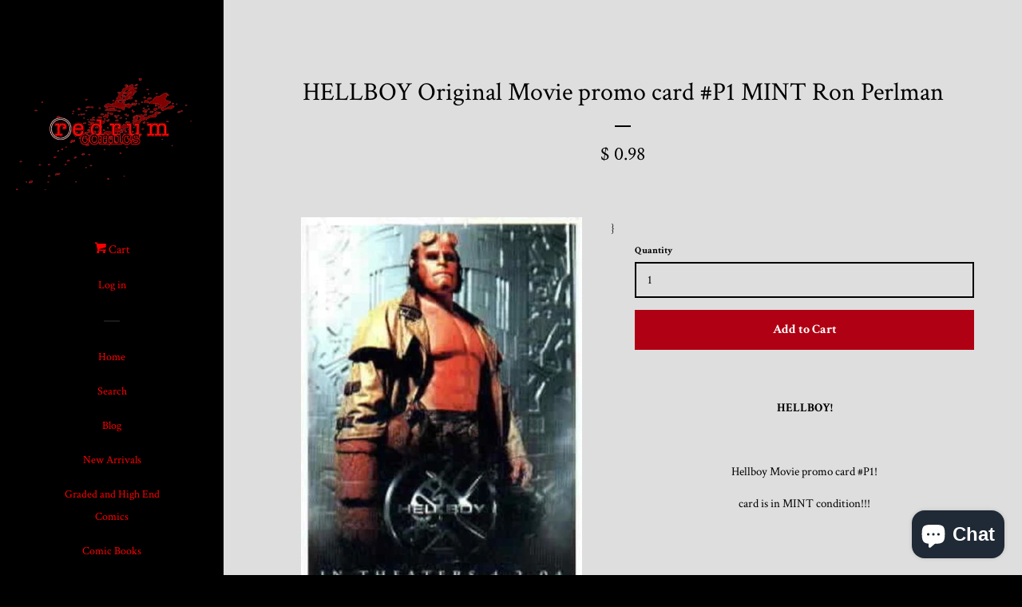

--- FILE ---
content_type: text/html; charset=utf-8
request_url: https://www.redrumcomics.com/products/hellboy-original-movie-promo-card-p1-mint-ron-perlman
body_size: 38384
content:
<!doctype html>
<!--[if lt IE 7]><html class="no-js lt-ie9 lt-ie8 lt-ie7" lang="en"> <![endif]-->
<!--[if IE 7]><html class="no-js lt-ie9 lt-ie8" lang="en"> <![endif]-->
<!--[if IE 8]><html class="no-js lt-ie9" lang="en"> <![endif]-->
<!--[if IE 9 ]><html class="ie9 no-js"> <![endif]-->
<!--[if (gt IE 9)|!(IE)]><!--> <html class="no-js"> <!--<![endif]-->
<head>

  <!-- Basic page needs ================================================== -->
  <meta charset="utf-8">
  <meta http-equiv="X-UA-Compatible" content="IE=edge,chrome=1">

  
  <link rel="shortcut icon" href="//www.redrumcomics.com/cdn/shop/t/3/assets/favicon.png?v=110907297300517068881430257325" type="image/png" />
  

  <!-- Title and description ================================================== -->
  <title>
  HELLBOY Original Movie promo card #P1 MINT Ron Perlman &ndash; redrum comics
  </title>

  
  <meta name="description" content="HELLBOY! Hellboy Movie promo card #P1! card is in MINT condition!!!">
  

  <!-- Product meta ================================================== -->
  

  <meta property="og:type" content="product">
  <meta property="og:title" content="HELLBOY Original Movie promo card #P1 MINT Ron Perlman">
  
  <meta property="og:image" content="http://www.redrumcomics.com/cdn/shop/products/12_2f3b9dfa-51c9-432e-a978-29b94f402373_grande.jpeg?v=1544501657">
  <meta property="og:image:secure_url" content="https://www.redrumcomics.com/cdn/shop/products/12_2f3b9dfa-51c9-432e-a978-29b94f402373_grande.jpeg?v=1544501657">
  
  <meta property="og:price:amount" content="0.98">
  <meta property="og:price:currency" content="USD">


  <meta property="og:description" content="HELLBOY! Hellboy Movie promo card #P1! card is in MINT condition!!!">

  <meta property="og:url" content="https://www.redrumcomics.com/products/hellboy-original-movie-promo-card-p1-mint-ron-perlman">
  <meta property="og:site_name" content="redrum comics">

  



  <meta name="twitter:site" content="@Danny_Duoshade">


  <meta name="twitter:card" content="product">
  <meta name="twitter:title" content="HELLBOY Original Movie promo card #P1 MINT Ron Perlman">
  <meta name="twitter:description" content="HELLBOY!

Hellboy Movie promo card #P1!
card is in MINT condition!!!
">
  <meta name="twitter:image" content="https://www.redrumcomics.com/cdn/shop/products/12_2f3b9dfa-51c9-432e-a978-29b94f402373_medium.jpeg?v=1544501657">
  <meta name="twitter:image:width" content="240">
  <meta name="twitter:image:height" content="240">
  <meta name="twitter:label1" content="Price">
  <meta name="twitter:data1" content="$ 0.98 USD">
  
  <meta name="twitter:label2" content="Brand">
  <meta name="twitter:data2" content="n/a">
  



  <!-- Helpers ================================================== -->
  <link rel="canonical" href="https://www.redrumcomics.com/products/hellboy-original-movie-promo-card-p1-mint-ron-perlman">
  <meta name="viewport" content="width=device-width, initial-scale=1">

  

  <!-- CSS ================================================== -->
  <link href="//www.redrumcomics.com/cdn/shop/t/3/assets/timber.scss.css?v=75524700894688600931699723344" rel="stylesheet" type="text/css" media="all" />
  
  
  
  <link href="//fonts.googleapis.com/css?family=Crimson+Text:400,700" rel="stylesheet" type="text/css" media="all" />


  



  <!-- Header hook for plugins ================================================== -->
  <script>window.performance && window.performance.mark && window.performance.mark('shopify.content_for_header.start');</script><meta name="google-site-verification" content="4nK_KEn3ShIep5xc5Lfc5ArPUCWJbmY4rJHgk9ZVc2g">
<meta id="shopify-digital-wallet" name="shopify-digital-wallet" content="/8350515/digital_wallets/dialog">
<meta name="shopify-checkout-api-token" content="1618fccafa31b429c0e657c512c7b0cb">
<meta id="in-context-paypal-metadata" data-shop-id="8350515" data-venmo-supported="true" data-environment="production" data-locale="en_US" data-paypal-v4="true" data-currency="USD">
<link rel="alternate" type="application/json+oembed" href="https://www.redrumcomics.com/products/hellboy-original-movie-promo-card-p1-mint-ron-perlman.oembed">
<script async="async" src="/checkouts/internal/preloads.js?locale=en-US"></script>
<link rel="preconnect" href="https://shop.app" crossorigin="anonymous">
<script async="async" src="https://shop.app/checkouts/internal/preloads.js?locale=en-US&shop_id=8350515" crossorigin="anonymous"></script>
<script id="apple-pay-shop-capabilities" type="application/json">{"shopId":8350515,"countryCode":"US","currencyCode":"USD","merchantCapabilities":["supports3DS"],"merchantId":"gid:\/\/shopify\/Shop\/8350515","merchantName":"redrum comics","requiredBillingContactFields":["postalAddress","email"],"requiredShippingContactFields":["postalAddress","email"],"shippingType":"shipping","supportedNetworks":["visa","masterCard","amex","discover","elo","jcb"],"total":{"type":"pending","label":"redrum comics","amount":"1.00"},"shopifyPaymentsEnabled":true,"supportsSubscriptions":true}</script>
<script id="shopify-features" type="application/json">{"accessToken":"1618fccafa31b429c0e657c512c7b0cb","betas":["rich-media-storefront-analytics"],"domain":"www.redrumcomics.com","predictiveSearch":true,"shopId":8350515,"locale":"en"}</script>
<script>var Shopify = Shopify || {};
Shopify.shop = "redrum-comics.myshopify.com";
Shopify.locale = "en";
Shopify.currency = {"active":"USD","rate":"1.0"};
Shopify.country = "US";
Shopify.theme = {"name":"Pop","id":12483009,"schema_name":null,"schema_version":null,"theme_store_id":719,"role":"main"};
Shopify.theme.handle = "null";
Shopify.theme.style = {"id":null,"handle":null};
Shopify.cdnHost = "www.redrumcomics.com/cdn";
Shopify.routes = Shopify.routes || {};
Shopify.routes.root = "/";</script>
<script type="module">!function(o){(o.Shopify=o.Shopify||{}).modules=!0}(window);</script>
<script>!function(o){function n(){var o=[];function n(){o.push(Array.prototype.slice.apply(arguments))}return n.q=o,n}var t=o.Shopify=o.Shopify||{};t.loadFeatures=n(),t.autoloadFeatures=n()}(window);</script>
<script>
  window.ShopifyPay = window.ShopifyPay || {};
  window.ShopifyPay.apiHost = "shop.app\/pay";
  window.ShopifyPay.redirectState = null;
</script>
<script id="shop-js-analytics" type="application/json">{"pageType":"product"}</script>
<script defer="defer" async type="module" src="//www.redrumcomics.com/cdn/shopifycloud/shop-js/modules/v2/client.init-shop-cart-sync_BdyHc3Nr.en.esm.js"></script>
<script defer="defer" async type="module" src="//www.redrumcomics.com/cdn/shopifycloud/shop-js/modules/v2/chunk.common_Daul8nwZ.esm.js"></script>
<script type="module">
  await import("//www.redrumcomics.com/cdn/shopifycloud/shop-js/modules/v2/client.init-shop-cart-sync_BdyHc3Nr.en.esm.js");
await import("//www.redrumcomics.com/cdn/shopifycloud/shop-js/modules/v2/chunk.common_Daul8nwZ.esm.js");

  window.Shopify.SignInWithShop?.initShopCartSync?.({"fedCMEnabled":true,"windoidEnabled":true});

</script>
<script defer="defer" async type="module" src="//www.redrumcomics.com/cdn/shopifycloud/shop-js/modules/v2/client.payment-terms_MV4M3zvL.en.esm.js"></script>
<script defer="defer" async type="module" src="//www.redrumcomics.com/cdn/shopifycloud/shop-js/modules/v2/chunk.common_Daul8nwZ.esm.js"></script>
<script defer="defer" async type="module" src="//www.redrumcomics.com/cdn/shopifycloud/shop-js/modules/v2/chunk.modal_CQq8HTM6.esm.js"></script>
<script type="module">
  await import("//www.redrumcomics.com/cdn/shopifycloud/shop-js/modules/v2/client.payment-terms_MV4M3zvL.en.esm.js");
await import("//www.redrumcomics.com/cdn/shopifycloud/shop-js/modules/v2/chunk.common_Daul8nwZ.esm.js");
await import("//www.redrumcomics.com/cdn/shopifycloud/shop-js/modules/v2/chunk.modal_CQq8HTM6.esm.js");

  
</script>
<script>
  window.Shopify = window.Shopify || {};
  if (!window.Shopify.featureAssets) window.Shopify.featureAssets = {};
  window.Shopify.featureAssets['shop-js'] = {"shop-cart-sync":["modules/v2/client.shop-cart-sync_QYOiDySF.en.esm.js","modules/v2/chunk.common_Daul8nwZ.esm.js"],"init-fed-cm":["modules/v2/client.init-fed-cm_DchLp9rc.en.esm.js","modules/v2/chunk.common_Daul8nwZ.esm.js"],"shop-button":["modules/v2/client.shop-button_OV7bAJc5.en.esm.js","modules/v2/chunk.common_Daul8nwZ.esm.js"],"init-windoid":["modules/v2/client.init-windoid_DwxFKQ8e.en.esm.js","modules/v2/chunk.common_Daul8nwZ.esm.js"],"shop-cash-offers":["modules/v2/client.shop-cash-offers_DWtL6Bq3.en.esm.js","modules/v2/chunk.common_Daul8nwZ.esm.js","modules/v2/chunk.modal_CQq8HTM6.esm.js"],"shop-toast-manager":["modules/v2/client.shop-toast-manager_CX9r1SjA.en.esm.js","modules/v2/chunk.common_Daul8nwZ.esm.js"],"init-shop-email-lookup-coordinator":["modules/v2/client.init-shop-email-lookup-coordinator_UhKnw74l.en.esm.js","modules/v2/chunk.common_Daul8nwZ.esm.js"],"pay-button":["modules/v2/client.pay-button_DzxNnLDY.en.esm.js","modules/v2/chunk.common_Daul8nwZ.esm.js"],"avatar":["modules/v2/client.avatar_BTnouDA3.en.esm.js"],"init-shop-cart-sync":["modules/v2/client.init-shop-cart-sync_BdyHc3Nr.en.esm.js","modules/v2/chunk.common_Daul8nwZ.esm.js"],"shop-login-button":["modules/v2/client.shop-login-button_D8B466_1.en.esm.js","modules/v2/chunk.common_Daul8nwZ.esm.js","modules/v2/chunk.modal_CQq8HTM6.esm.js"],"init-customer-accounts-sign-up":["modules/v2/client.init-customer-accounts-sign-up_C8fpPm4i.en.esm.js","modules/v2/client.shop-login-button_D8B466_1.en.esm.js","modules/v2/chunk.common_Daul8nwZ.esm.js","modules/v2/chunk.modal_CQq8HTM6.esm.js"],"init-shop-for-new-customer-accounts":["modules/v2/client.init-shop-for-new-customer-accounts_CVTO0Ztu.en.esm.js","modules/v2/client.shop-login-button_D8B466_1.en.esm.js","modules/v2/chunk.common_Daul8nwZ.esm.js","modules/v2/chunk.modal_CQq8HTM6.esm.js"],"init-customer-accounts":["modules/v2/client.init-customer-accounts_dRgKMfrE.en.esm.js","modules/v2/client.shop-login-button_D8B466_1.en.esm.js","modules/v2/chunk.common_Daul8nwZ.esm.js","modules/v2/chunk.modal_CQq8HTM6.esm.js"],"shop-follow-button":["modules/v2/client.shop-follow-button_CkZpjEct.en.esm.js","modules/v2/chunk.common_Daul8nwZ.esm.js","modules/v2/chunk.modal_CQq8HTM6.esm.js"],"lead-capture":["modules/v2/client.lead-capture_BntHBhfp.en.esm.js","modules/v2/chunk.common_Daul8nwZ.esm.js","modules/v2/chunk.modal_CQq8HTM6.esm.js"],"checkout-modal":["modules/v2/client.checkout-modal_CfxcYbTm.en.esm.js","modules/v2/chunk.common_Daul8nwZ.esm.js","modules/v2/chunk.modal_CQq8HTM6.esm.js"],"shop-login":["modules/v2/client.shop-login_Da4GZ2H6.en.esm.js","modules/v2/chunk.common_Daul8nwZ.esm.js","modules/v2/chunk.modal_CQq8HTM6.esm.js"],"payment-terms":["modules/v2/client.payment-terms_MV4M3zvL.en.esm.js","modules/v2/chunk.common_Daul8nwZ.esm.js","modules/v2/chunk.modal_CQq8HTM6.esm.js"]};
</script>
<script>(function() {
  var isLoaded = false;
  function asyncLoad() {
    if (isLoaded) return;
    isLoaded = true;
    var urls = ["\/\/cdn.shopify.com\/proxy\/1924735e6cb19cafc555a13de21a990f4d045d09db2be9af25fc5cb1b133ae36\/static.cdn.printful.com\/static\/js\/external\/shopify-product-customizer.js?v=0.28\u0026shop=redrum-comics.myshopify.com\u0026sp-cache-control=cHVibGljLCBtYXgtYWdlPTkwMA"];
    for (var i = 0; i < urls.length; i++) {
      var s = document.createElement('script');
      s.type = 'text/javascript';
      s.async = true;
      s.src = urls[i];
      var x = document.getElementsByTagName('script')[0];
      x.parentNode.insertBefore(s, x);
    }
  };
  if(window.attachEvent) {
    window.attachEvent('onload', asyncLoad);
  } else {
    window.addEventListener('load', asyncLoad, false);
  }
})();</script>
<script id="__st">var __st={"a":8350515,"offset":-25200,"reqid":"6b077a83-0c57-4071-b7b3-91310302e2fd-1768938510","pageurl":"www.redrumcomics.com\/products\/hellboy-original-movie-promo-card-p1-mint-ron-perlman","u":"fd4aac572aa6","p":"product","rtyp":"product","rid":574762689};</script>
<script>window.ShopifyPaypalV4VisibilityTracking = true;</script>
<script id="captcha-bootstrap">!function(){'use strict';const t='contact',e='account',n='new_comment',o=[[t,t],['blogs',n],['comments',n],[t,'customer']],c=[[e,'customer_login'],[e,'guest_login'],[e,'recover_customer_password'],[e,'create_customer']],r=t=>t.map((([t,e])=>`form[action*='/${t}']:not([data-nocaptcha='true']) input[name='form_type'][value='${e}']`)).join(','),a=t=>()=>t?[...document.querySelectorAll(t)].map((t=>t.form)):[];function s(){const t=[...o],e=r(t);return a(e)}const i='password',u='form_key',d=['recaptcha-v3-token','g-recaptcha-response','h-captcha-response',i],f=()=>{try{return window.sessionStorage}catch{return}},m='__shopify_v',_=t=>t.elements[u];function p(t,e,n=!1){try{const o=window.sessionStorage,c=JSON.parse(o.getItem(e)),{data:r}=function(t){const{data:e,action:n}=t;return t[m]||n?{data:e,action:n}:{data:t,action:n}}(c);for(const[e,n]of Object.entries(r))t.elements[e]&&(t.elements[e].value=n);n&&o.removeItem(e)}catch(o){console.error('form repopulation failed',{error:o})}}const l='form_type',E='cptcha';function T(t){t.dataset[E]=!0}const w=window,h=w.document,L='Shopify',v='ce_forms',y='captcha';let A=!1;((t,e)=>{const n=(g='f06e6c50-85a8-45c8-87d0-21a2b65856fe',I='https://cdn.shopify.com/shopifycloud/storefront-forms-hcaptcha/ce_storefront_forms_captcha_hcaptcha.v1.5.2.iife.js',D={infoText:'Protected by hCaptcha',privacyText:'Privacy',termsText:'Terms'},(t,e,n)=>{const o=w[L][v],c=o.bindForm;if(c)return c(t,g,e,D).then(n);var r;o.q.push([[t,g,e,D],n]),r=I,A||(h.body.append(Object.assign(h.createElement('script'),{id:'captcha-provider',async:!0,src:r})),A=!0)});var g,I,D;w[L]=w[L]||{},w[L][v]=w[L][v]||{},w[L][v].q=[],w[L][y]=w[L][y]||{},w[L][y].protect=function(t,e){n(t,void 0,e),T(t)},Object.freeze(w[L][y]),function(t,e,n,w,h,L){const[v,y,A,g]=function(t,e,n){const i=e?o:[],u=t?c:[],d=[...i,...u],f=r(d),m=r(i),_=r(d.filter((([t,e])=>n.includes(e))));return[a(f),a(m),a(_),s()]}(w,h,L),I=t=>{const e=t.target;return e instanceof HTMLFormElement?e:e&&e.form},D=t=>v().includes(t);t.addEventListener('submit',(t=>{const e=I(t);if(!e)return;const n=D(e)&&!e.dataset.hcaptchaBound&&!e.dataset.recaptchaBound,o=_(e),c=g().includes(e)&&(!o||!o.value);(n||c)&&t.preventDefault(),c&&!n&&(function(t){try{if(!f())return;!function(t){const e=f();if(!e)return;const n=_(t);if(!n)return;const o=n.value;o&&e.removeItem(o)}(t);const e=Array.from(Array(32),(()=>Math.random().toString(36)[2])).join('');!function(t,e){_(t)||t.append(Object.assign(document.createElement('input'),{type:'hidden',name:u})),t.elements[u].value=e}(t,e),function(t,e){const n=f();if(!n)return;const o=[...t.querySelectorAll(`input[type='${i}']`)].map((({name:t})=>t)),c=[...d,...o],r={};for(const[a,s]of new FormData(t).entries())c.includes(a)||(r[a]=s);n.setItem(e,JSON.stringify({[m]:1,action:t.action,data:r}))}(t,e)}catch(e){console.error('failed to persist form',e)}}(e),e.submit())}));const S=(t,e)=>{t&&!t.dataset[E]&&(n(t,e.some((e=>e===t))),T(t))};for(const o of['focusin','change'])t.addEventListener(o,(t=>{const e=I(t);D(e)&&S(e,y())}));const B=e.get('form_key'),M=e.get(l),P=B&&M;t.addEventListener('DOMContentLoaded',(()=>{const t=y();if(P)for(const e of t)e.elements[l].value===M&&p(e,B);[...new Set([...A(),...v().filter((t=>'true'===t.dataset.shopifyCaptcha))])].forEach((e=>S(e,t)))}))}(h,new URLSearchParams(w.location.search),n,t,e,['guest_login'])})(!0,!0)}();</script>
<script integrity="sha256-4kQ18oKyAcykRKYeNunJcIwy7WH5gtpwJnB7kiuLZ1E=" data-source-attribution="shopify.loadfeatures" defer="defer" src="//www.redrumcomics.com/cdn/shopifycloud/storefront/assets/storefront/load_feature-a0a9edcb.js" crossorigin="anonymous"></script>
<script crossorigin="anonymous" defer="defer" src="//www.redrumcomics.com/cdn/shopifycloud/storefront/assets/shopify_pay/storefront-65b4c6d7.js?v=20250812"></script>
<script data-source-attribution="shopify.dynamic_checkout.dynamic.init">var Shopify=Shopify||{};Shopify.PaymentButton=Shopify.PaymentButton||{isStorefrontPortableWallets:!0,init:function(){window.Shopify.PaymentButton.init=function(){};var t=document.createElement("script");t.src="https://www.redrumcomics.com/cdn/shopifycloud/portable-wallets/latest/portable-wallets.en.js",t.type="module",document.head.appendChild(t)}};
</script>
<script data-source-attribution="shopify.dynamic_checkout.buyer_consent">
  function portableWalletsHideBuyerConsent(e){var t=document.getElementById("shopify-buyer-consent"),n=document.getElementById("shopify-subscription-policy-button");t&&n&&(t.classList.add("hidden"),t.setAttribute("aria-hidden","true"),n.removeEventListener("click",e))}function portableWalletsShowBuyerConsent(e){var t=document.getElementById("shopify-buyer-consent"),n=document.getElementById("shopify-subscription-policy-button");t&&n&&(t.classList.remove("hidden"),t.removeAttribute("aria-hidden"),n.addEventListener("click",e))}window.Shopify?.PaymentButton&&(window.Shopify.PaymentButton.hideBuyerConsent=portableWalletsHideBuyerConsent,window.Shopify.PaymentButton.showBuyerConsent=portableWalletsShowBuyerConsent);
</script>
<script data-source-attribution="shopify.dynamic_checkout.cart.bootstrap">document.addEventListener("DOMContentLoaded",(function(){function t(){return document.querySelector("shopify-accelerated-checkout-cart, shopify-accelerated-checkout")}if(t())Shopify.PaymentButton.init();else{new MutationObserver((function(e,n){t()&&(Shopify.PaymentButton.init(),n.disconnect())})).observe(document.body,{childList:!0,subtree:!0})}}));
</script>
<link id="shopify-accelerated-checkout-styles" rel="stylesheet" media="screen" href="https://www.redrumcomics.com/cdn/shopifycloud/portable-wallets/latest/accelerated-checkout-backwards-compat.css" crossorigin="anonymous">
<style id="shopify-accelerated-checkout-cart">
        #shopify-buyer-consent {
  margin-top: 1em;
  display: inline-block;
  width: 100%;
}

#shopify-buyer-consent.hidden {
  display: none;
}

#shopify-subscription-policy-button {
  background: none;
  border: none;
  padding: 0;
  text-decoration: underline;
  font-size: inherit;
  cursor: pointer;
}

#shopify-subscription-policy-button::before {
  box-shadow: none;
}

      </style>

<script>window.performance && window.performance.mark && window.performance.mark('shopify.content_for_header.end');</script>
<script>window.BOLD = window.BOLD || {};
    window.BOLD.common = window.BOLD.common || {};
    window.BOLD.common.Shopify = window.BOLD.common.Shopify || {};
    window.BOLD.common.Shopify.shop = {
      domain: 'www.redrumcomics.com',
      permanent_domain: 'redrum-comics.myshopify.com',
      url: 'https://www.redrumcomics.com',
      secure_url: 'https://www.redrumcomics.com',
      money_format: "\u003cspan class=money\u003e$ {{amount}}\u003c\/span\u003e",
      currency: "USD"
    };
    window.BOLD.common.Shopify.customer = {
      id: null,
      tags: null,
    };
    window.BOLD.common.Shopify.cart = {"note":null,"attributes":{},"original_total_price":0,"total_price":0,"total_discount":0,"total_weight":0.0,"item_count":0,"items":[],"requires_shipping":false,"currency":"USD","items_subtotal_price":0,"cart_level_discount_applications":[],"checkout_charge_amount":0};
    window.BOLD.common.template = 'product';window.BOLD.common.Shopify.formatMoney = function(money, format) {
        function n(t, e) {
            return "undefined" == typeof t ? e : t
        }
        function r(t, e, r, i) {
            if (e = n(e, 2),
                r = n(r, ","),
                i = n(i, "."),
            isNaN(t) || null == t)
                return 0;
            t = (t / 100).toFixed(e);
            var o = t.split(".")
                , a = o[0].replace(/(\d)(?=(\d\d\d)+(?!\d))/g, "$1" + r)
                , s = o[1] ? i + o[1] : "";
            return a + s
        }
        "string" == typeof money && (money = money.replace(".", ""));
        var i = ""
            , o = /\{\{\s*(\w+)\s*\}\}/
            , a = format || window.BOLD.common.Shopify.shop.money_format || window.Shopify.money_format || "$ {{ amount }}";
        switch (a.match(o)[1]) {
            case "amount":
                i = r(money, 2, ",", ".");
                break;
            case "amount_no_decimals":
                i = r(money, 0, ",", ".");
                break;
            case "amount_with_comma_separator":
                i = r(money, 2, ".", ",");
                break;
            case "amount_no_decimals_with_comma_separator":
                i = r(money, 0, ".", ",");
                break;
            case "amount_with_space_separator":
                i = r(money, 2, " ", ",");
                break;
            case "amount_no_decimals_with_space_separator":
                i = r(money, 0, " ", ",");
                break;
            case "amount_with_apostrophe_separator":
                i = r(money, 2, "'", ".");
                break;
        }
        return a.replace(o, i);
    };
    window.BOLD.common.Shopify.saveProduct = function (handle, product, productData) {
      if (typeof handle === 'string' && typeof window.BOLD.common.Shopify.products[handle] === 'undefined') {
        if (typeof product === 'number') {
          window.BOLD.common.Shopify.handles[product] = handle;
          product = { id: product, product: productData };
        }
        window.BOLD.common.Shopify.products[handle] = product;
      }
    };
    window.BOLD.common.Shopify.saveVariant = function (variant_id, variant) {
      if (typeof variant_id === 'number' && typeof window.BOLD.common.Shopify.variants[variant_id] === 'undefined') {
        window.BOLD.common.Shopify.variants[variant_id] = variant;
      }
    };window.BOLD.common.Shopify.products = window.BOLD.common.Shopify.products || {};
    window.BOLD.common.Shopify.variants = window.BOLD.common.Shopify.variants || {};
    window.BOLD.common.Shopify.handles = window.BOLD.common.Shopify.handles || {};window.BOLD.common.Shopify.handle = "hellboy-original-movie-promo-card-p1-mint-ron-perlman"
window.BOLD.common.Shopify.saveProduct("hellboy-original-movie-promo-card-p1-mint-ron-perlman", 574762689, {"id":574762689,"title":"HELLBOY Original Movie promo card #P1 MINT Ron Perlman","handle":"hellboy-original-movie-promo-card-p1-mint-ron-perlman","description":"\u003cdiv style=\"text-align: center;\"\u003e\u003cspan style=\"color: #000000;\"\u003e\u003cstrong\u003e\u003cspan color=\"teal\"\u003eHELLBOY!\u003c\/span\u003e\u003c\/strong\u003e\u003c\/span\u003e\u003c\/div\u003e\n\u003cdiv style=\"text-align: center;\"\u003e\u003cbr\u003e\u003c\/div\u003e\n\u003cdiv style=\"text-align: center;\"\u003eHellboy Movie promo card #P1!\u003c\/div\u003e\n\u003cdiv style=\"text-align: center;\"\u003ecard is in MINT condition!!!\u003c\/div\u003e\n\u003cbr\u003e","published_at":"2015-04-30T16:56:06-07:00","created_at":"2015-05-02T23:47:43-07:00","vendor":"n\/a","type":"Other","tags":[],"price":98,"price_min":98,"price_max":98,"available":true,"price_varies":false,"compare_at_price":null,"compare_at_price_min":0,"compare_at_price_max":0,"compare_at_price_varies":false,"variants":[{"id":1544276865,"title":"Default Title","option1":"Default Title","option2":null,"option3":null,"sku":"","requires_shipping":true,"taxable":false,"featured_image":null,"available":true,"name":"HELLBOY Original Movie promo card #P1 MINT Ron Perlman","public_title":null,"options":["Default Title"],"price":98,"weight":27,"compare_at_price":null,"inventory_quantity":1,"inventory_management":"shopify","inventory_policy":"deny","barcode":"","requires_selling_plan":false,"selling_plan_allocations":[]}],"images":["\/\/www.redrumcomics.com\/cdn\/shop\/products\/12_2f3b9dfa-51c9-432e-a978-29b94f402373.jpeg?v=1544501657"],"featured_image":"\/\/www.redrumcomics.com\/cdn\/shop\/products\/12_2f3b9dfa-51c9-432e-a978-29b94f402373.jpeg?v=1544501657","options":["Title"],"media":[{"alt":"HELLBOY Original Movie promo card #P1 MINT Ron Perlman - redrum comics","id":23206428737,"position":1,"preview_image":{"aspect_ratio":0.734,"height":500,"width":367,"src":"\/\/www.redrumcomics.com\/cdn\/shop\/products\/12_2f3b9dfa-51c9-432e-a978-29b94f402373.jpeg?v=1544501657"},"aspect_ratio":0.734,"height":500,"media_type":"image","src":"\/\/www.redrumcomics.com\/cdn\/shop\/products\/12_2f3b9dfa-51c9-432e-a978-29b94f402373.jpeg?v=1544501657","width":367}],"requires_selling_plan":false,"selling_plan_groups":[],"content":"\u003cdiv style=\"text-align: center;\"\u003e\u003cspan style=\"color: #000000;\"\u003e\u003cstrong\u003e\u003cspan color=\"teal\"\u003eHELLBOY!\u003c\/span\u003e\u003c\/strong\u003e\u003c\/span\u003e\u003c\/div\u003e\n\u003cdiv style=\"text-align: center;\"\u003e\u003cbr\u003e\u003c\/div\u003e\n\u003cdiv style=\"text-align: center;\"\u003eHellboy Movie promo card #P1!\u003c\/div\u003e\n\u003cdiv style=\"text-align: center;\"\u003ecard is in MINT condition!!!\u003c\/div\u003e\n\u003cbr\u003e"});window.BOLD.common.Shopify.saveVariant(1544276865, { variant: {"id":1544276865,"title":"Default Title","option1":"Default Title","option2":null,"option3":null,"sku":"","requires_shipping":true,"taxable":false,"featured_image":null,"available":true,"name":"HELLBOY Original Movie promo card #P1 MINT Ron Perlman","public_title":null,"options":["Default Title"],"price":98,"weight":27,"compare_at_price":null,"inventory_quantity":1,"inventory_management":"shopify","inventory_policy":"deny","barcode":"","requires_selling_plan":false,"selling_plan_allocations":[]}, inventory_quantity: 1, product_id: 574762689, product_handle: "hellboy-original-movie-promo-card-p1-mint-ron-perlman", price: 98, variant_title: "Default Title", group_id: '', csp_metafield: {}});window.BOLD.apps_installed = {"Currency":1} || {};window.BOLD.common.Shopify.saveProduct("1990-marvel-universe-series-1-impel-famous-battles-wolverine-vs-sabretooth-119", 6541205307564, {"id":6541205307564,"title":"1990 Marvel Universe Series 1 Impel Famous Battles Wolverine VS Sabretooth Card","handle":"1990-marvel-universe-series-1-impel-famous-battles-wolverine-vs-sabretooth-119","description":"\u003cdiv style=\"text-align: center;\"\u003e\u003cspan style=\"color: #000000;\"\u003e\u003cstrong\u003e\u003cspan color=\"teal\"\u003eMarvel Universe!\u003c\/span\u003e\u003c\/strong\u003e\u003c\/span\u003e\u003c\/div\u003e\n\u003cdiv style=\"text-align: center;\"\u003e\u003cbr\u003e\u003c\/div\u003e\n\u003cdiv style=\"text-align: center;\"\u003e1990 Marvel Universe Series 1 Impel Famous Battles Wolverine VS Sabretooth #119 card!\u003c\/div\u003e\n\u003cdiv style=\"text-align: center;\"\u003e\u003cbr\u003e\u003c\/div\u003e\n\u003cbr\u003e","published_at":"2021-02-27T11:54:09-07:00","created_at":"2021-02-27T11:54:09-07:00","vendor":"n\/a","type":"Other","tags":["Iceman","Marvel Impel 1990","Sabretooth","Wolverine","X-Men"],"price":250,"price_min":250,"price_max":250,"available":true,"price_varies":false,"compare_at_price":null,"compare_at_price_min":0,"compare_at_price_max":0,"compare_at_price_varies":false,"variants":[{"id":39265133232300,"title":"Default Title","option1":"Default Title","option2":null,"option3":null,"sku":"","requires_shipping":true,"taxable":false,"featured_image":null,"available":true,"name":"1990 Marvel Universe Series 1 Impel Famous Battles Wolverine VS Sabretooth Card","public_title":null,"options":["Default Title"],"price":250,"weight":28,"compare_at_price":null,"inventory_quantity":1,"inventory_management":"shopify","inventory_policy":"deny","barcode":"","requires_selling_plan":false,"selling_plan_allocations":[]}],"images":["\/\/www.redrumcomics.com\/cdn\/shop\/products\/wolviesabby.jpg?v=1618648008","\/\/www.redrumcomics.com\/cdn\/shop\/products\/wolviesabbyb.jpg?v=1614452105"],"featured_image":"\/\/www.redrumcomics.com\/cdn\/shop\/products\/wolviesabby.jpg?v=1618648008","options":["Title"],"media":[{"alt":"1990 Marvel Universe Series 1 Impel Famous Battles Wolverine VS Sabretooth Card","id":20201661235372,"position":1,"preview_image":{"aspect_ratio":1.325,"height":889,"width":1178,"src":"\/\/www.redrumcomics.com\/cdn\/shop\/products\/wolviesabby.jpg?v=1618648008"},"aspect_ratio":1.325,"height":889,"media_type":"image","src":"\/\/www.redrumcomics.com\/cdn\/shop\/products\/wolviesabby.jpg?v=1618648008","width":1178},{"alt":null,"id":20201662054572,"position":2,"preview_image":{"aspect_ratio":1.429,"height":812,"width":1160,"src":"\/\/www.redrumcomics.com\/cdn\/shop\/products\/wolviesabbyb.jpg?v=1614452105"},"aspect_ratio":1.429,"height":812,"media_type":"image","src":"\/\/www.redrumcomics.com\/cdn\/shop\/products\/wolviesabbyb.jpg?v=1614452105","width":1160}],"requires_selling_plan":false,"selling_plan_groups":[],"content":"\u003cdiv style=\"text-align: center;\"\u003e\u003cspan style=\"color: #000000;\"\u003e\u003cstrong\u003e\u003cspan color=\"teal\"\u003eMarvel Universe!\u003c\/span\u003e\u003c\/strong\u003e\u003c\/span\u003e\u003c\/div\u003e\n\u003cdiv style=\"text-align: center;\"\u003e\u003cbr\u003e\u003c\/div\u003e\n\u003cdiv style=\"text-align: center;\"\u003e1990 Marvel Universe Series 1 Impel Famous Battles Wolverine VS Sabretooth #119 card!\u003c\/div\u003e\n\u003cdiv style=\"text-align: center;\"\u003e\u003cbr\u003e\u003c\/div\u003e\n\u003cbr\u003e"});window.BOLD.common.Shopify.saveVariant(39265133232300, { variant: {"id":39265133232300,"title":"Default Title","option1":"Default Title","option2":null,"option3":null,"sku":"","requires_shipping":true,"taxable":false,"featured_image":null,"available":true,"name":"1990 Marvel Universe Series 1 Impel Famous Battles Wolverine VS Sabretooth Card","public_title":null,"options":["Default Title"],"price":250,"weight":28,"compare_at_price":null,"inventory_quantity":1,"inventory_management":"shopify","inventory_policy":"deny","barcode":"","requires_selling_plan":false,"selling_plan_allocations":[]}, inventory_quantity: 1, product_id: 6541205307564, product_handle: "1990-marvel-universe-series-1-impel-famous-battles-wolverine-vs-sabretooth-119", price: 250, variant_title: "Default Title", group_id: '', csp_metafield: {}});window.BOLD.common.Shopify.saveProduct("1990-marvel-universe-series-1-impel-ghost-rider-82-danny-ketch", 6541187023020, {"id":6541187023020,"title":"1990 Marvel Universe Series 1 Impel Ghost Rider #82 Danny Ketch Card","handle":"1990-marvel-universe-series-1-impel-ghost-rider-82-danny-ketch","description":"\u003cdiv style=\"text-align: center;\"\u003e\u003cspan style=\"color: #000000;\"\u003e\u003cstrong\u003e\u003cspan color=\"teal\"\u003eMarvel Universe!\u003c\/span\u003e\u003c\/strong\u003e\u003c\/span\u003e\u003c\/div\u003e\n\u003cdiv style=\"text-align: center;\"\u003e\u003cbr\u003e\u003c\/div\u003e\n\u003cdiv style=\"text-align: center;\"\u003e1990 Marvel Universe Series 1 Impel Ghost Rider #82 Danny Ketch Card!\u003c\/div\u003e\n\u003cdiv style=\"text-align: center;\"\u003ecard has a corner ding ~ please see the scans!\u003cbr\u003e\n\u003c\/div\u003e\n\u003cbr\u003e","published_at":"2021-02-27T11:32:37-07:00","created_at":"2021-02-27T11:32:37-07:00","vendor":"n\/a","type":"Other","tags":["Ghost Rider","Iceman","Marvel Impel 1990","X-Men"],"price":85,"price_min":85,"price_max":85,"available":true,"price_varies":false,"compare_at_price":null,"compare_at_price_min":0,"compare_at_price_max":0,"compare_at_price_varies":false,"variants":[{"id":39265082048684,"title":"Default Title","option1":"Default Title","option2":null,"option3":null,"sku":"","requires_shipping":true,"taxable":false,"featured_image":null,"available":true,"name":"1990 Marvel Universe Series 1 Impel Ghost Rider #82 Danny Ketch Card","public_title":null,"options":["Default Title"],"price":85,"weight":28,"compare_at_price":null,"inventory_quantity":1,"inventory_management":"shopify","inventory_policy":"deny","barcode":"","requires_selling_plan":false,"selling_plan_allocations":[]}],"images":["\/\/www.redrumcomics.com\/cdn\/shop\/products\/ghostriderding.jpg?v=1618648056","\/\/www.redrumcomics.com\/cdn\/shop\/products\/ghostriderdingb.jpg?v=1614450961"],"featured_image":"\/\/www.redrumcomics.com\/cdn\/shop\/products\/ghostriderding.jpg?v=1618648056","options":["Title"],"media":[{"alt":"1990 Marvel Universe Series 1 Impel Ghost Rider #82 Danny Ketch Card","id":20201583444140,"position":1,"preview_image":{"aspect_ratio":0.749,"height":1160,"width":869,"src":"\/\/www.redrumcomics.com\/cdn\/shop\/products\/ghostriderding.jpg?v=1618648056"},"aspect_ratio":0.749,"height":1160,"media_type":"image","src":"\/\/www.redrumcomics.com\/cdn\/shop\/products\/ghostriderding.jpg?v=1618648056","width":869},{"alt":null,"id":20201591177388,"position":2,"preview_image":{"aspect_ratio":0.775,"height":1179,"width":914,"src":"\/\/www.redrumcomics.com\/cdn\/shop\/products\/ghostriderdingb.jpg?v=1614450961"},"aspect_ratio":0.775,"height":1179,"media_type":"image","src":"\/\/www.redrumcomics.com\/cdn\/shop\/products\/ghostriderdingb.jpg?v=1614450961","width":914}],"requires_selling_plan":false,"selling_plan_groups":[],"content":"\u003cdiv style=\"text-align: center;\"\u003e\u003cspan style=\"color: #000000;\"\u003e\u003cstrong\u003e\u003cspan color=\"teal\"\u003eMarvel Universe!\u003c\/span\u003e\u003c\/strong\u003e\u003c\/span\u003e\u003c\/div\u003e\n\u003cdiv style=\"text-align: center;\"\u003e\u003cbr\u003e\u003c\/div\u003e\n\u003cdiv style=\"text-align: center;\"\u003e1990 Marvel Universe Series 1 Impel Ghost Rider #82 Danny Ketch Card!\u003c\/div\u003e\n\u003cdiv style=\"text-align: center;\"\u003ecard has a corner ding ~ please see the scans!\u003cbr\u003e\n\u003c\/div\u003e\n\u003cbr\u003e"});window.BOLD.common.Shopify.saveVariant(39265082048684, { variant: {"id":39265082048684,"title":"Default Title","option1":"Default Title","option2":null,"option3":null,"sku":"","requires_shipping":true,"taxable":false,"featured_image":null,"available":true,"name":"1990 Marvel Universe Series 1 Impel Ghost Rider #82 Danny Ketch Card","public_title":null,"options":["Default Title"],"price":85,"weight":28,"compare_at_price":null,"inventory_quantity":1,"inventory_management":"shopify","inventory_policy":"deny","barcode":"","requires_selling_plan":false,"selling_plan_allocations":[]}, inventory_quantity: 1, product_id: 6541187023020, product_handle: "1990-marvel-universe-series-1-impel-ghost-rider-82-danny-ketch", price: 85, variant_title: "Default Title", group_id: '', csp_metafield: {}});window.BOLD.common.Shopify.saveProduct("1990-marvel-universe-series-1-impel-longshot-45-x-men", 6541052543148, {"id":6541052543148,"title":"1990 Marvel Universe Series 1 Impel Longshot #45 X-Men Card","handle":"1990-marvel-universe-series-1-impel-longshot-45-x-men","description":"\u003cdiv style=\"text-align: center;\"\u003e\u003cspan style=\"color: #000000;\"\u003e\u003cstrong\u003e\u003cspan color=\"teal\"\u003eMarvel Universe!\u003c\/span\u003e\u003c\/strong\u003e\u003c\/span\u003e\u003c\/div\u003e\n\u003cdiv style=\"text-align: center;\"\u003e\u003cbr\u003e\u003c\/div\u003e\n\u003cdiv style=\"text-align: center;\"\u003e1990 Marvel Universe Series 1 Impel Longshot #45 Card!\u003c\/div\u003e\n\u003cdiv style=\"text-align: center;\"\u003ecard has a corner ding ~ please see the scans!\u003cbr\u003e\n\u003c\/div\u003e\n\u003cbr\u003e","published_at":"2021-02-27T09:28:09-07:00","created_at":"2021-02-27T09:28:09-07:00","vendor":"n\/a","type":"Other","tags":["Iceman","Longshot","Marvel Impel 1990","X-Men"],"price":74,"price_min":74,"price_max":74,"available":true,"price_varies":false,"compare_at_price":null,"compare_at_price_min":0,"compare_at_price_max":0,"compare_at_price_varies":false,"variants":[{"id":39264699875500,"title":"Default Title","option1":"Default Title","option2":null,"option3":null,"sku":"","requires_shipping":true,"taxable":false,"featured_image":null,"available":true,"name":"1990 Marvel Universe Series 1 Impel Longshot #45 X-Men Card","public_title":null,"options":["Default Title"],"price":74,"weight":28,"compare_at_price":null,"inventory_quantity":1,"inventory_management":"shopify","inventory_policy":"deny","barcode":"","requires_selling_plan":false,"selling_plan_allocations":[]}],"images":["\/\/www.redrumcomics.com\/cdn\/shop\/products\/longshotding.jpg?v=1618649205","\/\/www.redrumcomics.com\/cdn\/shop\/products\/longshotdingb.jpg?v=1614450475"],"featured_image":"\/\/www.redrumcomics.com\/cdn\/shop\/products\/longshotding.jpg?v=1618649205","options":["Title"],"media":[{"alt":"1990 Marvel Universe Series 1 Impel Longshot #45 X-Men Card","id":20200808612012,"position":1,"preview_image":{"aspect_ratio":0.759,"height":1180,"width":896,"src":"\/\/www.redrumcomics.com\/cdn\/shop\/products\/longshotding.jpg?v=1618649205"},"aspect_ratio":0.759,"height":1180,"media_type":"image","src":"\/\/www.redrumcomics.com\/cdn\/shop\/products\/longshotding.jpg?v=1618649205","width":896},{"alt":null,"id":20201568993452,"position":2,"preview_image":{"aspect_ratio":0.781,"height":1199,"width":936,"src":"\/\/www.redrumcomics.com\/cdn\/shop\/products\/longshotdingb.jpg?v=1614450475"},"aspect_ratio":0.781,"height":1199,"media_type":"image","src":"\/\/www.redrumcomics.com\/cdn\/shop\/products\/longshotdingb.jpg?v=1614450475","width":936}],"requires_selling_plan":false,"selling_plan_groups":[],"content":"\u003cdiv style=\"text-align: center;\"\u003e\u003cspan style=\"color: #000000;\"\u003e\u003cstrong\u003e\u003cspan color=\"teal\"\u003eMarvel Universe!\u003c\/span\u003e\u003c\/strong\u003e\u003c\/span\u003e\u003c\/div\u003e\n\u003cdiv style=\"text-align: center;\"\u003e\u003cbr\u003e\u003c\/div\u003e\n\u003cdiv style=\"text-align: center;\"\u003e1990 Marvel Universe Series 1 Impel Longshot #45 Card!\u003c\/div\u003e\n\u003cdiv style=\"text-align: center;\"\u003ecard has a corner ding ~ please see the scans!\u003cbr\u003e\n\u003c\/div\u003e\n\u003cbr\u003e"});window.BOLD.common.Shopify.saveVariant(39264699875500, { variant: {"id":39264699875500,"title":"Default Title","option1":"Default Title","option2":null,"option3":null,"sku":"","requires_shipping":true,"taxable":false,"featured_image":null,"available":true,"name":"1990 Marvel Universe Series 1 Impel Longshot #45 X-Men Card","public_title":null,"options":["Default Title"],"price":74,"weight":28,"compare_at_price":null,"inventory_quantity":1,"inventory_management":"shopify","inventory_policy":"deny","barcode":"","requires_selling_plan":false,"selling_plan_allocations":[]}, inventory_quantity: 1, product_id: 6541052543148, product_handle: "1990-marvel-universe-series-1-impel-longshot-45-x-men", price: 74, variant_title: "Default Title", group_id: '', csp_metafield: {}});window.BOLD.common.Shopify.saveProduct("1990-marvel-universe-series-1-impel-marvel-girl-9-corner-ding", 6278081740972, {"id":6278081740972,"title":"1990 Marvel Universe Series 1 Impel Marvel Girl #9 Jean Grey X-Factor Card","handle":"1990-marvel-universe-series-1-impel-marvel-girl-9-corner-ding","description":"\u003cdiv style=\"text-align: center;\"\u003e\u003cspan style=\"color: #000000;\"\u003e\u003cstrong\u003e\u003cspan color=\"teal\"\u003eMarvel Universe!\u003c\/span\u003e\u003c\/strong\u003e\u003c\/span\u003e\u003c\/div\u003e\n\u003cdiv style=\"text-align: center;\"\u003e\u003cbr\u003e\u003c\/div\u003e\n\u003cdiv style=\"text-align: center;\"\u003e1990 Marvel Universe Series 1 Impel Marvel Girl #9 Card!\u003c\/div\u003e\n\u003cdiv style=\"text-align: center;\"\u003ecard has a corner ding ~ please see the scans!\u003cbr\u003e\n\u003c\/div\u003e\n\u003cbr\u003e","published_at":"2021-02-21T12:07:44-07:00","created_at":"2021-02-21T12:07:44-07:00","vendor":"n\/a","type":"Other","tags":["Iceman","Marvel Girl","Marvel Impel 1990","X-Men"],"price":99,"price_min":99,"price_max":99,"available":true,"price_varies":false,"compare_at_price":null,"compare_at_price_min":0,"compare_at_price_max":0,"compare_at_price_varies":false,"variants":[{"id":38105409716396,"title":"Default Title","option1":"Default Title","option2":null,"option3":null,"sku":"","requires_shipping":true,"taxable":false,"featured_image":null,"available":true,"name":"1990 Marvel Universe Series 1 Impel Marvel Girl #9 Jean Grey X-Factor Card","public_title":null,"options":["Default Title"],"price":99,"weight":28,"compare_at_price":null,"inventory_quantity":1,"inventory_management":"shopify","inventory_policy":"deny","barcode":"","requires_selling_plan":false,"selling_plan_allocations":[]}],"images":["\/\/www.redrumcomics.com\/cdn\/shop\/products\/marvelgirl.jpg?v=1618649273","\/\/www.redrumcomics.com\/cdn\/shop\/products\/marvelgirldignedb.jpg?v=1613934595"],"featured_image":"\/\/www.redrumcomics.com\/cdn\/shop\/products\/marvelgirl.jpg?v=1618649273","options":["Title"],"media":[{"alt":"1990 Marvel Universe Series 1 Impel Marvel Girl #9 Jean Grey X-Factor Card","id":15920422027436,"position":1,"preview_image":{"aspect_ratio":0.759,"height":1179,"width":895,"src":"\/\/www.redrumcomics.com\/cdn\/shop\/products\/marvelgirl.jpg?v=1618649273"},"aspect_ratio":0.759,"height":1179,"media_type":"image","src":"\/\/www.redrumcomics.com\/cdn\/shop\/products\/marvelgirl.jpg?v=1618649273","width":895},{"alt":null,"id":15920424091820,"position":2,"preview_image":{"aspect_ratio":0.746,"height":1193,"width":890,"src":"\/\/www.redrumcomics.com\/cdn\/shop\/products\/marvelgirldignedb.jpg?v=1613934595"},"aspect_ratio":0.746,"height":1193,"media_type":"image","src":"\/\/www.redrumcomics.com\/cdn\/shop\/products\/marvelgirldignedb.jpg?v=1613934595","width":890}],"requires_selling_plan":false,"selling_plan_groups":[],"content":"\u003cdiv style=\"text-align: center;\"\u003e\u003cspan style=\"color: #000000;\"\u003e\u003cstrong\u003e\u003cspan color=\"teal\"\u003eMarvel Universe!\u003c\/span\u003e\u003c\/strong\u003e\u003c\/span\u003e\u003c\/div\u003e\n\u003cdiv style=\"text-align: center;\"\u003e\u003cbr\u003e\u003c\/div\u003e\n\u003cdiv style=\"text-align: center;\"\u003e1990 Marvel Universe Series 1 Impel Marvel Girl #9 Card!\u003c\/div\u003e\n\u003cdiv style=\"text-align: center;\"\u003ecard has a corner ding ~ please see the scans!\u003cbr\u003e\n\u003c\/div\u003e\n\u003cbr\u003e"});window.BOLD.common.Shopify.saveVariant(38105409716396, { variant: {"id":38105409716396,"title":"Default Title","option1":"Default Title","option2":null,"option3":null,"sku":"","requires_shipping":true,"taxable":false,"featured_image":null,"available":true,"name":"1990 Marvel Universe Series 1 Impel Marvel Girl #9 Jean Grey X-Factor Card","public_title":null,"options":["Default Title"],"price":99,"weight":28,"compare_at_price":null,"inventory_quantity":1,"inventory_management":"shopify","inventory_policy":"deny","barcode":"","requires_selling_plan":false,"selling_plan_allocations":[]}, inventory_quantity: 1, product_id: 6278081740972, product_handle: "1990-marvel-universe-series-1-impel-marvel-girl-9-corner-ding", price: 99, variant_title: "Default Title", group_id: '', csp_metafield: {}});window.BOLD.common.Shopify.saveProduct("1990-marvel-universe-series-1-impel-marvel-girl-9-jean-grey-x-factor", 6540709527724, {"id":6540709527724,"title":"1990 Marvel Universe Series 1 Impel Marvel Girl #9 Jean Grey X-Factor Card","handle":"1990-marvel-universe-series-1-impel-marvel-girl-9-jean-grey-x-factor","description":"\u003cdiv style=\"text-align: center;\"\u003e\u003cspan style=\"color: #000000;\"\u003e\u003cstrong\u003e\u003cspan color=\"teal\"\u003eMarvel Universe!\u003c\/span\u003e\u003c\/strong\u003e\u003c\/span\u003e\u003c\/div\u003e\n\u003cdiv style=\"text-align: center;\"\u003e\u003cbr\u003e\u003c\/div\u003e\n\u003cdiv style=\"text-align: center;\"\u003e1990 Marvel Universe Series 1 Impel Marvel Girl #9 Card!\u003c\/div\u003e\n\u003cbr\u003e","published_at":"2021-02-27T03:17:32-07:00","created_at":"2021-02-27T03:17:32-07:00","vendor":"n\/a","type":"Other","tags":["Iceman","Marvel Girl","Marvel Impel 1990","X-Men"],"price":165,"price_min":165,"price_max":165,"available":true,"price_varies":false,"compare_at_price":null,"compare_at_price_min":0,"compare_at_price_max":0,"compare_at_price_varies":false,"variants":[{"id":39263468650668,"title":"Default Title","option1":"Default Title","option2":null,"option3":null,"sku":"","requires_shipping":true,"taxable":false,"featured_image":null,"available":true,"name":"1990 Marvel Universe Series 1 Impel Marvel Girl #9 Jean Grey X-Factor Card","public_title":null,"options":["Default Title"],"price":165,"weight":28,"compare_at_price":null,"inventory_quantity":1,"inventory_management":"shopify","inventory_policy":"deny","barcode":"","requires_selling_plan":false,"selling_plan_allocations":[]}],"images":["\/\/www.redrumcomics.com\/cdn\/shop\/products\/marvelgirl_4840c84d-9a19-4626-83dc-4e00a1dddd6e.jpg?v=1618649309","\/\/www.redrumcomics.com\/cdn\/shop\/products\/marvelgirlb.jpg?v=1614421107"],"featured_image":"\/\/www.redrumcomics.com\/cdn\/shop\/products\/marvelgirl_4840c84d-9a19-4626-83dc-4e00a1dddd6e.jpg?v=1618649309","options":["Title"],"media":[{"alt":"1990 Marvel Universe Series 1 Impel Marvel Girl #9 Jean Grey X-Factor Card","id":20199073644716,"position":1,"preview_image":{"aspect_ratio":0.773,"height":1165,"width":901,"src":"\/\/www.redrumcomics.com\/cdn\/shop\/products\/marvelgirl_4840c84d-9a19-4626-83dc-4e00a1dddd6e.jpg?v=1618649309"},"aspect_ratio":0.773,"height":1165,"media_type":"image","src":"\/\/www.redrumcomics.com\/cdn\/shop\/products\/marvelgirl_4840c84d-9a19-4626-83dc-4e00a1dddd6e.jpg?v=1618649309","width":901},{"alt":null,"id":20199076069548,"position":2,"preview_image":{"aspect_ratio":0.743,"height":1214,"width":902,"src":"\/\/www.redrumcomics.com\/cdn\/shop\/products\/marvelgirlb.jpg?v=1614421107"},"aspect_ratio":0.743,"height":1214,"media_type":"image","src":"\/\/www.redrumcomics.com\/cdn\/shop\/products\/marvelgirlb.jpg?v=1614421107","width":902}],"requires_selling_plan":false,"selling_plan_groups":[],"content":"\u003cdiv style=\"text-align: center;\"\u003e\u003cspan style=\"color: #000000;\"\u003e\u003cstrong\u003e\u003cspan color=\"teal\"\u003eMarvel Universe!\u003c\/span\u003e\u003c\/strong\u003e\u003c\/span\u003e\u003c\/div\u003e\n\u003cdiv style=\"text-align: center;\"\u003e\u003cbr\u003e\u003c\/div\u003e\n\u003cdiv style=\"text-align: center;\"\u003e1990 Marvel Universe Series 1 Impel Marvel Girl #9 Card!\u003c\/div\u003e\n\u003cbr\u003e"});window.BOLD.common.Shopify.saveVariant(39263468650668, { variant: {"id":39263468650668,"title":"Default Title","option1":"Default Title","option2":null,"option3":null,"sku":"","requires_shipping":true,"taxable":false,"featured_image":null,"available":true,"name":"1990 Marvel Universe Series 1 Impel Marvel Girl #9 Jean Grey X-Factor Card","public_title":null,"options":["Default Title"],"price":165,"weight":28,"compare_at_price":null,"inventory_quantity":1,"inventory_management":"shopify","inventory_policy":"deny","barcode":"","requires_selling_plan":false,"selling_plan_allocations":[]}, inventory_quantity: 1, product_id: 6540709527724, product_handle: "1990-marvel-universe-series-1-impel-marvel-girl-9-jean-grey-x-factor", price: 165, variant_title: "Default Title", group_id: '', csp_metafield: {}});window.BOLD.common.Shopify.saveProduct("1990-marvel-universe-series-1-impel-wolverine-as-patch-37", 6541209305260, {"id":6541209305260,"title":"1990 Marvel Universe Series 1 Impel Wolverine as Patch #37 X-Men Card","handle":"1990-marvel-universe-series-1-impel-wolverine-as-patch-37","description":"\u003cdiv style=\"text-align: center;\"\u003e\u003cspan style=\"color: #000000;\"\u003e\u003cstrong\u003e\u003cspan color=\"teal\"\u003eMarvel Universe!\u003c\/span\u003e\u003c\/strong\u003e\u003c\/span\u003e\u003c\/div\u003e\n\u003cdiv style=\"text-align: center;\"\u003e\u003cbr\u003e\u003c\/div\u003e\n\u003cdiv style=\"text-align: center;\"\u003e1990 Marvel Universe Series 1 Impel Wolverine as Patch #37 Card!\u003c\/div\u003e\n\u003cdiv style=\"text-align: center;\"\u003e\u003cbr\u003e\u003c\/div\u003e\n\u003cbr\u003e","published_at":"2021-02-27T11:58:26-07:00","created_at":"2021-02-27T11:58:26-07:00","vendor":"n\/a","type":"Other","tags":["Iceman","Marvel Impel 1990","Wolverine","X-Men"],"price":450,"price_min":450,"price_max":450,"available":true,"price_varies":false,"compare_at_price":null,"compare_at_price_min":0,"compare_at_price_max":0,"compare_at_price_varies":false,"variants":[{"id":39265153417388,"title":"Default Title","option1":"Default Title","option2":null,"option3":null,"sku":"","requires_shipping":true,"taxable":false,"featured_image":null,"available":true,"name":"1990 Marvel Universe Series 1 Impel Wolverine as Patch #37 X-Men Card","public_title":null,"options":["Default Title"],"price":450,"weight":28,"compare_at_price":null,"inventory_quantity":1,"inventory_management":"shopify","inventory_policy":"deny","barcode":"","requires_selling_plan":false,"selling_plan_allocations":[]}],"images":["\/\/www.redrumcomics.com\/cdn\/shop\/products\/wolviepatch.jpg?v=1618654618","\/\/www.redrumcomics.com\/cdn\/shop\/products\/wolviepatchb.jpg?v=1614452387"],"featured_image":"\/\/www.redrumcomics.com\/cdn\/shop\/products\/wolviepatch.jpg?v=1618654618","options":["Title"],"media":[{"alt":"1990 Marvel Universe Series 1 Impel Wolverine as Patch #37 X-Men Card","id":20201671983276,"position":1,"preview_image":{"aspect_ratio":0.747,"height":1225,"width":915,"src":"\/\/www.redrumcomics.com\/cdn\/shop\/products\/wolviepatch.jpg?v=1618654618"},"aspect_ratio":0.747,"height":1225,"media_type":"image","src":"\/\/www.redrumcomics.com\/cdn\/shop\/products\/wolviepatch.jpg?v=1618654618","width":915},{"alt":null,"id":20201673982124,"position":2,"preview_image":{"aspect_ratio":0.743,"height":1153,"width":857,"src":"\/\/www.redrumcomics.com\/cdn\/shop\/products\/wolviepatchb.jpg?v=1614452387"},"aspect_ratio":0.743,"height":1153,"media_type":"image","src":"\/\/www.redrumcomics.com\/cdn\/shop\/products\/wolviepatchb.jpg?v=1614452387","width":857}],"requires_selling_plan":false,"selling_plan_groups":[],"content":"\u003cdiv style=\"text-align: center;\"\u003e\u003cspan style=\"color: #000000;\"\u003e\u003cstrong\u003e\u003cspan color=\"teal\"\u003eMarvel Universe!\u003c\/span\u003e\u003c\/strong\u003e\u003c\/span\u003e\u003c\/div\u003e\n\u003cdiv style=\"text-align: center;\"\u003e\u003cbr\u003e\u003c\/div\u003e\n\u003cdiv style=\"text-align: center;\"\u003e1990 Marvel Universe Series 1 Impel Wolverine as Patch #37 Card!\u003c\/div\u003e\n\u003cdiv style=\"text-align: center;\"\u003e\u003cbr\u003e\u003c\/div\u003e\n\u003cbr\u003e"});window.BOLD.common.Shopify.saveVariant(39265153417388, { variant: {"id":39265153417388,"title":"Default Title","option1":"Default Title","option2":null,"option3":null,"sku":"","requires_shipping":true,"taxable":false,"featured_image":null,"available":true,"name":"1990 Marvel Universe Series 1 Impel Wolverine as Patch #37 X-Men Card","public_title":null,"options":["Default Title"],"price":450,"weight":28,"compare_at_price":null,"inventory_quantity":1,"inventory_management":"shopify","inventory_policy":"deny","barcode":"","requires_selling_plan":false,"selling_plan_allocations":[]}, inventory_quantity: 1, product_id: 6541209305260, product_handle: "1990-marvel-universe-series-1-impel-wolverine-as-patch-37", price: 450, variant_title: "Default Title", group_id: '', csp_metafield: {}});window.BOLD.common.Shopify.saveProduct("1991-marvel-universe-series-2-impel-silver-surfer-45-norrin-radd", 6540998901932, {"id":6540998901932,"title":"1991 Marvel Universe Series 2 Impel Silver Surfer #45 Norrin Radd Card","handle":"1991-marvel-universe-series-2-impel-silver-surfer-45-norrin-radd","description":"\u003cdiv style=\"text-align: center;\"\u003e\u003cspan style=\"color: #000000;\"\u003e\u003cstrong\u003e\u003cspan color=\"teal\"\u003eMarvel Universe!\u003c\/span\u003e\u003c\/strong\u003e\u003c\/span\u003e\u003c\/div\u003e\n\u003cdiv style=\"text-align: center;\"\u003e\u003cbr\u003e\u003c\/div\u003e\n\u003cdiv style=\"text-align: center;\"\u003e1991 Marvel Universe Series 2 Impel Silver Surfer #45 Card!\u003c\/div\u003e\n\u003cbr\u003e","published_at":"2021-02-27T08:33:10-07:00","created_at":"2021-02-27T08:33:10-07:00","vendor":"n\/a","type":"Other","tags":["Iceman","Marvel Girl","Marvel Impel 1990","Silver Surfer","X-Men"],"price":175,"price_min":175,"price_max":175,"available":true,"price_varies":false,"compare_at_price":null,"compare_at_price_min":0,"compare_at_price_max":0,"compare_at_price_varies":false,"variants":[{"id":39264576733356,"title":"Default Title","option1":"Default Title","option2":null,"option3":null,"sku":"","requires_shipping":true,"taxable":false,"featured_image":null,"available":true,"name":"1991 Marvel Universe Series 2 Impel Silver Surfer #45 Norrin Radd Card","public_title":null,"options":["Default Title"],"price":175,"weight":28,"compare_at_price":null,"inventory_quantity":1,"inventory_management":"shopify","inventory_policy":"deny","barcode":"","requires_selling_plan":false,"selling_plan_allocations":[]}],"images":["\/\/www.redrumcomics.com\/cdn\/shop\/products\/surfer.jpg?v=1618654825","\/\/www.redrumcomics.com\/cdn\/shop\/products\/surferb.jpg?v=1614440665"],"featured_image":"\/\/www.redrumcomics.com\/cdn\/shop\/products\/surfer.jpg?v=1618654825","options":["Title"],"media":[{"alt":"1991 Marvel Universe Series 2 Impel Silver Surfer #45 Norrin Radd Card","id":20200562622636,"position":1,"preview_image":{"aspect_ratio":0.749,"height":1187,"width":889,"src":"\/\/www.redrumcomics.com\/cdn\/shop\/products\/surfer.jpg?v=1618654825"},"aspect_ratio":0.749,"height":1187,"media_type":"image","src":"\/\/www.redrumcomics.com\/cdn\/shop\/products\/surfer.jpg?v=1618654825","width":889},{"alt":null,"id":20200600469676,"position":2,"preview_image":{"aspect_ratio":0.714,"height":1220,"width":871,"src":"\/\/www.redrumcomics.com\/cdn\/shop\/products\/surferb.jpg?v=1614440665"},"aspect_ratio":0.714,"height":1220,"media_type":"image","src":"\/\/www.redrumcomics.com\/cdn\/shop\/products\/surferb.jpg?v=1614440665","width":871}],"requires_selling_plan":false,"selling_plan_groups":[],"content":"\u003cdiv style=\"text-align: center;\"\u003e\u003cspan style=\"color: #000000;\"\u003e\u003cstrong\u003e\u003cspan color=\"teal\"\u003eMarvel Universe!\u003c\/span\u003e\u003c\/strong\u003e\u003c\/span\u003e\u003c\/div\u003e\n\u003cdiv style=\"text-align: center;\"\u003e\u003cbr\u003e\u003c\/div\u003e\n\u003cdiv style=\"text-align: center;\"\u003e1991 Marvel Universe Series 2 Impel Silver Surfer #45 Card!\u003c\/div\u003e\n\u003cbr\u003e"});window.BOLD.common.Shopify.saveVariant(39264576733356, { variant: {"id":39264576733356,"title":"Default Title","option1":"Default Title","option2":null,"option3":null,"sku":"","requires_shipping":true,"taxable":false,"featured_image":null,"available":true,"name":"1991 Marvel Universe Series 2 Impel Silver Surfer #45 Norrin Radd Card","public_title":null,"options":["Default Title"],"price":175,"weight":28,"compare_at_price":null,"inventory_quantity":1,"inventory_management":"shopify","inventory_policy":"deny","barcode":"","requires_selling_plan":false,"selling_plan_allocations":[]}, inventory_quantity: 1, product_id: 6540998901932, product_handle: "1991-marvel-universe-series-2-impel-silver-surfer-45-norrin-radd", price: 175, variant_title: "Default Title", group_id: '', csp_metafield: {}});window.BOLD.common.Shopify.saveProduct("1992-benchwarmer-gena-lee-nolin-card-bench-warmer", 574756929, {"id":574756929,"title":"1992 BenchWarmer GENA LEE NOLIN Card Bench Warmer","handle":"1992-benchwarmer-gena-lee-nolin-card-bench-warmer","description":"\u003cbr\u003e\u003ctable style=\"font-family: Trebuchet MS, Arial\" border=\"0\" cellpadding=\"0\" cellspacing=\"0\" width=\"100%\"\u003e\n\u003ctr valign=\"top\"\u003e\n\u003ctd valign=\"top\" width=\"100%\" align=\"center\" bgcolor=\"#000000\"\u003e\u003cfont face=\"Arial\" size=\"5\" color=\"#FFFFFF\"\u003e\u003cstrong\u003e1992 BenchWarmer GENA LEE NOLIN Card Bench Warmer\u003c\/strong\u003e\u003c\/font\u003e\u003c\/td\u003e\t\u003c\/tr\u003e\n\u003ctr valign=\"top\"\u003e\n\u003ctd valign=\"top\" width=\"100%\" align=\"center\" bgcolor=\"#5e5f5f\"\u003e\u003ctable border=\"0\" cellpadding=\"3\" cellspacing=\"0\"\u003e\u003ctr\u003e\u003ctd\u003e\u003cfont face=\"Arial\" size=\"3\" color=\"#FFFFFF\"\u003e\u003cstrong\u003e\u003ca href=\"#awterm\"\u003e\u003cfont color=\"#FFFFFF\" size=\"2\"\u003eShipping Info\u003c\/font\u003e\u003c\/a\u003e\t\t\u003c\/strong\u003e\u003c\/font\u003e\u003c\/td\u003e\u003c\/tr\u003e\u003c\/table\u003e\u003c\/td\u003e\n\t\u003c\/tr\u003e\n\u003ctr valign=\"top\"\u003e\n\u003ctd width=\"100%\"\u003e\n\t\t\t\u003ctable border=\"0\" cellpadding=\"0\" cellspacing=\"0\" width=\"100%\"\u003e\n\u003ctr valign=\"top\"\u003e\n\u003ctd width=\"100%\" bgcolor=\"#bfbebf\"\u003e\n\t\t\t\t\t\t\u003ctable border=\"0\" cellpadding=\"5\" cellspacing=\"5\" width=\"100%\"\u003e\u003ctr valign=\"middle\"\u003e\n\u003ctd width=\"100%\" align=\"center\"\u003e\u003ccenter\u003e\u003ca href=\"http:\/\/images.marketplaceadvisor.channeladvisor.com\/fullView.asp?id=43793606\u0026amp;fc=0\u0026amp;img=http:\/\/images.auctionworks.com\/hi\/46\/45935\/geenanolin.jpg\" border=\"0\" target=\"_blank\" alt=\"1992 BenchWarmer GENA LEE NOLIN Card Bench Warmer\"\u003e\u003cimg width=\"300\" src=\"http:\/\/images.auctionworks.com\/hi\/46\/45935\/geenanolin.jpg\" border=\"0\" alt=\"1992 BenchWarmer GENA LEE NOLIN Card Bench Warmer\"\u003e\u003cbr\u003e\u003cfont size=\"1\"\u003e(Click to Enlarge)\u003c\/font\u003e\u003c\/a\u003e\u003c\/center\u003e\u003c\/td\u003e\n\t\t\t\t\t\t\t\u003c\/tr\u003e\u003c\/table\u003e\n\u003c\/td\u003e\n\t\t\t\t\u003c\/tr\u003e\n\u003ctr valign=\"top\"\u003e\n\u003ctd width=\"100%\" bgcolor=\"#bfbebf\"\u003e\t\t\t\t\t\t\u003ctable border=\"0\" cellpadding=\"10\" cellspacing=\"10\" width=\"100%\"\u003e\n\u003ctr valign=\"top\"\u003e\n\u003ctd width=\"100%\"\u003e\n\u003ctable border=\"0\" cellpadding=\"2\" cellspacing=\"0\" width=\"100%\"\u003e\u003ctr bgcolor=\"#5e5f5f\"\u003e\u003ctd width=\"100%\"\u003e\u003cfont size=\"2\" face=\"Trebuchet MS, Arial\" color=\"#FFFFFF\"\u003e\u003cstrong\u003e  Description\u003c\/strong\u003e\u003c\/font\u003e\u003c\/td\u003e\u003c\/tr\u003e\u003c\/table\u003e\n\u003ctable border=\"0\" cellpadding=\"20\" cellspacing=\"0\" width=\"100%\"\u003e\u003ctr bgcolor=\"#ffffff\"\u003e\u003ctd width=\"100%\"\u003e\n\u003cfont size=\"2\" face=\"Trebuchet MS, Arial\"\u003e\u003ch2\u003e\u003ccenter\u003e\u003cfont color=\"teal\"\u003eGena Lee Nolin!\u003c\/font\u003e\u003c\/center\u003e\u003c\/h2\u003e\u003c\/font\u003e\u003ch3\u003e\u003c\/h3\u003e\n\u003cp\u003e1992  BenchWarmer Gena Nolin \"rookie card\" \u003c\/p\u003e\n\u003cp\u003eNice pic of a young Gena before her implants.\u003c\/p\u003e\n\u003cp\u003eCard is in MINT condition!\u003c\/p\u003e\n\u003cp\u003e check out the scan!\u003c\/p\u003e\n\u003cp\u003e\u003c\/p\u003e\n\u003ch2\u003e \u003ccenter\u003e please e-mail us with\nany questions. \u003ccenter\u003e\u003cfont color=\"teal\"\u003eThanks for Looking!\u003c\/font\u003e\u003c\/center\u003e\n\u003c\/center\u003e\n\u003c\/h2\u003e\n\u003c\/td\u003e\u003c\/tr\u003e\u003c\/table\u003e\n\u003c\/td\u003e\t\t\t\t\t\t\t\u003c\/tr\u003e\n\u003ctr\u003e\n\u003ctd width=\"100%\"\u003e\n\u003cdiv id=\"awterm\"\u003e\u003c\/div\u003e\n\u003ctable border=\"0\" cellpadding=\"2\" cellspacing=\"0\" width=\"100%\"\u003e\u003ctr bgcolor=\"#5e5f5f\"\u003e\u003ctd width=\"100%\"\u003e\u003cfont size=\"2\" face=\"Trebuchet MS, Arial\" color=\"#FFFFFF\"\u003e\u003cstrong\u003e  Shipping Info\u003c\/strong\u003e\u003c\/font\u003e\u003c\/td\u003e\u003c\/tr\u003e\u003c\/table\u003e\n\u003ctable border=\"0\" cellpadding=\"20\" cellspacing=\"0\" width=\"100%\"\u003e\u003ctr bgcolor=\"#ffffff\"\u003e\u003ctd width=\"100%\"\u003e\n\u003cfont size=\"2\" face=\"Trebuchet MS, Arial\"\u003e\u003c\/font\u003e\u003ccenter\u003e\n\u003ch2\u003eShipping will be $1.00 in the U.S., $1.50 to Canada, International shipping cost will be $3.00, additional shipping cost for this item as part of a multi - item purchase will be $0.50, to Canada $0.50, and for International buyers $1.50.\u003c\/h2\u003e\n\u003cp\u003e\u003c\/p\u003e\n\u003ccenter\u003e\u003c\/center\u003e\n\u003c\/center\u003e\n\u003c\/td\u003e\u003c\/tr\u003e\u003c\/table\u003e\n\u003c\/td\u003e\t\t\t\t\t\t\t\u003c\/tr\u003e\n\u003c\/table\u003e\n\u003c\/td\u003e\t\t\t\t\u003c\/tr\u003e\n\u003ctr valign=\"top\"\u003e\n\u003ctd width=\"100%\" bgcolor=\"#bfbebf\"\u003e\n\t\t\t\t\t\t\u003ctable border=\"0\" cellpadding=\"5\" cellspacing=\"5\" width=\"100%\"\u003e\n\u003ctr valign=\"middle\"\u003e\n\u003ctd width=\"100%\" align=\"center\"\u003e\u003c\/td\u003e\n\u003c\/tr\u003e\n\u003ctr valign=\"middle\"\u003e\n\u003ctd width=\"100%\" align=\"center\"\u003e\u003c\/td\u003e\n\u003c\/tr\u003e\n\u003ctr valign=\"middle\"\u003e\n\u003ctd width=\"100%\" align=\"center\"\u003e\u003c\/td\u003e\n\u003c\/tr\u003e\n\u003ctr valign=\"middle\"\u003e\n\u003ctd width=\"100%\" align=\"center\"\u003e\u003c\/td\u003e\n\u003c\/tr\u003e\n\u003ctr valign=\"middle\"\u003e\n\u003ctd width=\"100%\" align=\"center\"\u003e\u003c\/td\u003e\n\u003c\/tr\u003e\n\u003ctr valign=\"middle\"\u003e\n\u003ctd width=\"100%\" align=\"center\"\u003e\u003c\/td\u003e\n\u003c\/tr\u003e\n\u003ctr valign=\"middle\"\u003e\n\u003ctd width=\"100%\" align=\"center\"\u003e\u003c\/td\u003e\n\u003c\/tr\u003e\n\u003ctr valign=\"middle\"\u003e\n\u003ctd width=\"100%\" align=\"center\"\u003e\u003c\/td\u003e\n\u003c\/tr\u003e\n\u003ctr valign=\"middle\"\u003e\n\u003ctd width=\"100%\" align=\"center\"\u003e\u003c\/td\u003e\n\u003c\/tr\u003e\n\u003c\/table\u003e\n\u003c\/td\u003e\n\t\t\t\t\u003c\/tr\u003e\n\u003c\/table\u003e\n\u003c\/td\u003e\t\u003c\/tr\u003e\n\u003ctr valign=\"top\"\u003e\n\u003ctd valign=\"top\" width=\"100%\" align=\"center\" bgcolor=\"#000000\"\u003e \u003c\/td\u003e\t\u003c\/tr\u003e\n\u003c\/table\u003e\n\u003c!--AWCOUNTER_BEGIN--\u003e\u003cbr\u003e\u003ccenter\u003e\n\u003cimg src=\"http:\/\/counter.marketplaceadvisor.channeladvisor.com\/cgi-bin\/ebayCounter.asp?id=866090124\" border=\"0\" alt\u003e\u003cbr\u003e\u003ca href=\"http:\/\/www.channeladvisor.com\/marketplaces\/ebay.html\" target=\"_blank\"\u003e\u003cimg src=\"http:\/\/images.channeladvisor.com\/images\/channeladvisor\/channeladvisor_poweredby-en.gif\" border=\"0\"\u003e\u003c\/a\u003e\u003cbr\u003e\u003c!--AWCOUNTER_END--\u003e\n\u003c\/center\u003e","published_at":"2015-04-30T16:06:07-07:00","created_at":"2015-05-02T23:46:38-07:00","vendor":"n\/a","type":"Contemporary (1970-Now)","tags":[],"price":98,"price_min":98,"price_max":98,"available":true,"price_varies":false,"compare_at_price":null,"compare_at_price_min":0,"compare_at_price_max":0,"compare_at_price_varies":false,"variants":[{"id":1544250369,"title":"Default Title","option1":"Default Title","option2":null,"option3":null,"sku":"","requires_shipping":true,"taxable":false,"featured_image":null,"available":true,"name":"1992 BenchWarmer GENA LEE NOLIN Card Bench Warmer","public_title":null,"options":["Default Title"],"price":98,"weight":27,"compare_at_price":null,"inventory_quantity":1,"inventory_management":"shopify","inventory_policy":"deny","barcode":null,"requires_selling_plan":false,"selling_plan_allocations":[]}],"images":["\/\/www.redrumcomics.com\/cdn\/shop\/products\/1_b8e0a256-a42d-4550-af19-6c05b766487d.jpeg?v=1546245764"],"featured_image":"\/\/www.redrumcomics.com\/cdn\/shop\/products\/1_b8e0a256-a42d-4550-af19-6c05b766487d.jpeg?v=1546245764","options":["Title"],"media":[{"alt":"1992 BenchWarmer GENA LEE NOLIN Card Bench Warmer - redrum comics","id":23205806145,"position":1,"preview_image":{"aspect_ratio":0.738,"height":362,"width":267,"src":"\/\/www.redrumcomics.com\/cdn\/shop\/products\/1_b8e0a256-a42d-4550-af19-6c05b766487d.jpeg?v=1546245764"},"aspect_ratio":0.738,"height":362,"media_type":"image","src":"\/\/www.redrumcomics.com\/cdn\/shop\/products\/1_b8e0a256-a42d-4550-af19-6c05b766487d.jpeg?v=1546245764","width":267}],"requires_selling_plan":false,"selling_plan_groups":[],"content":"\u003cbr\u003e\u003ctable style=\"font-family: Trebuchet MS, Arial\" border=\"0\" cellpadding=\"0\" cellspacing=\"0\" width=\"100%\"\u003e\n\u003ctr valign=\"top\"\u003e\n\u003ctd valign=\"top\" width=\"100%\" align=\"center\" bgcolor=\"#000000\"\u003e\u003cfont face=\"Arial\" size=\"5\" color=\"#FFFFFF\"\u003e\u003cstrong\u003e1992 BenchWarmer GENA LEE NOLIN Card Bench Warmer\u003c\/strong\u003e\u003c\/font\u003e\u003c\/td\u003e\t\u003c\/tr\u003e\n\u003ctr valign=\"top\"\u003e\n\u003ctd valign=\"top\" width=\"100%\" align=\"center\" bgcolor=\"#5e5f5f\"\u003e\u003ctable border=\"0\" cellpadding=\"3\" cellspacing=\"0\"\u003e\u003ctr\u003e\u003ctd\u003e\u003cfont face=\"Arial\" size=\"3\" color=\"#FFFFFF\"\u003e\u003cstrong\u003e\u003ca href=\"#awterm\"\u003e\u003cfont color=\"#FFFFFF\" size=\"2\"\u003eShipping Info\u003c\/font\u003e\u003c\/a\u003e\t\t\u003c\/strong\u003e\u003c\/font\u003e\u003c\/td\u003e\u003c\/tr\u003e\u003c\/table\u003e\u003c\/td\u003e\n\t\u003c\/tr\u003e\n\u003ctr valign=\"top\"\u003e\n\u003ctd width=\"100%\"\u003e\n\t\t\t\u003ctable border=\"0\" cellpadding=\"0\" cellspacing=\"0\" width=\"100%\"\u003e\n\u003ctr valign=\"top\"\u003e\n\u003ctd width=\"100%\" bgcolor=\"#bfbebf\"\u003e\n\t\t\t\t\t\t\u003ctable border=\"0\" cellpadding=\"5\" cellspacing=\"5\" width=\"100%\"\u003e\u003ctr valign=\"middle\"\u003e\n\u003ctd width=\"100%\" align=\"center\"\u003e\u003ccenter\u003e\u003ca href=\"http:\/\/images.marketplaceadvisor.channeladvisor.com\/fullView.asp?id=43793606\u0026amp;fc=0\u0026amp;img=http:\/\/images.auctionworks.com\/hi\/46\/45935\/geenanolin.jpg\" border=\"0\" target=\"_blank\" alt=\"1992 BenchWarmer GENA LEE NOLIN Card Bench Warmer\"\u003e\u003cimg width=\"300\" src=\"http:\/\/images.auctionworks.com\/hi\/46\/45935\/geenanolin.jpg\" border=\"0\" alt=\"1992 BenchWarmer GENA LEE NOLIN Card Bench Warmer\"\u003e\u003cbr\u003e\u003cfont size=\"1\"\u003e(Click to Enlarge)\u003c\/font\u003e\u003c\/a\u003e\u003c\/center\u003e\u003c\/td\u003e\n\t\t\t\t\t\t\t\u003c\/tr\u003e\u003c\/table\u003e\n\u003c\/td\u003e\n\t\t\t\t\u003c\/tr\u003e\n\u003ctr valign=\"top\"\u003e\n\u003ctd width=\"100%\" bgcolor=\"#bfbebf\"\u003e\t\t\t\t\t\t\u003ctable border=\"0\" cellpadding=\"10\" cellspacing=\"10\" width=\"100%\"\u003e\n\u003ctr valign=\"top\"\u003e\n\u003ctd width=\"100%\"\u003e\n\u003ctable border=\"0\" cellpadding=\"2\" cellspacing=\"0\" width=\"100%\"\u003e\u003ctr bgcolor=\"#5e5f5f\"\u003e\u003ctd width=\"100%\"\u003e\u003cfont size=\"2\" face=\"Trebuchet MS, Arial\" color=\"#FFFFFF\"\u003e\u003cstrong\u003e  Description\u003c\/strong\u003e\u003c\/font\u003e\u003c\/td\u003e\u003c\/tr\u003e\u003c\/table\u003e\n\u003ctable border=\"0\" cellpadding=\"20\" cellspacing=\"0\" width=\"100%\"\u003e\u003ctr bgcolor=\"#ffffff\"\u003e\u003ctd width=\"100%\"\u003e\n\u003cfont size=\"2\" face=\"Trebuchet MS, Arial\"\u003e\u003ch2\u003e\u003ccenter\u003e\u003cfont color=\"teal\"\u003eGena Lee Nolin!\u003c\/font\u003e\u003c\/center\u003e\u003c\/h2\u003e\u003c\/font\u003e\u003ch3\u003e\u003c\/h3\u003e\n\u003cp\u003e1992  BenchWarmer Gena Nolin \"rookie card\" \u003c\/p\u003e\n\u003cp\u003eNice pic of a young Gena before her implants.\u003c\/p\u003e\n\u003cp\u003eCard is in MINT condition!\u003c\/p\u003e\n\u003cp\u003e check out the scan!\u003c\/p\u003e\n\u003cp\u003e\u003c\/p\u003e\n\u003ch2\u003e \u003ccenter\u003e please e-mail us with\nany questions. \u003ccenter\u003e\u003cfont color=\"teal\"\u003eThanks for Looking!\u003c\/font\u003e\u003c\/center\u003e\n\u003c\/center\u003e\n\u003c\/h2\u003e\n\u003c\/td\u003e\u003c\/tr\u003e\u003c\/table\u003e\n\u003c\/td\u003e\t\t\t\t\t\t\t\u003c\/tr\u003e\n\u003ctr\u003e\n\u003ctd width=\"100%\"\u003e\n\u003cdiv id=\"awterm\"\u003e\u003c\/div\u003e\n\u003ctable border=\"0\" cellpadding=\"2\" cellspacing=\"0\" width=\"100%\"\u003e\u003ctr bgcolor=\"#5e5f5f\"\u003e\u003ctd width=\"100%\"\u003e\u003cfont size=\"2\" face=\"Trebuchet MS, Arial\" color=\"#FFFFFF\"\u003e\u003cstrong\u003e  Shipping Info\u003c\/strong\u003e\u003c\/font\u003e\u003c\/td\u003e\u003c\/tr\u003e\u003c\/table\u003e\n\u003ctable border=\"0\" cellpadding=\"20\" cellspacing=\"0\" width=\"100%\"\u003e\u003ctr bgcolor=\"#ffffff\"\u003e\u003ctd width=\"100%\"\u003e\n\u003cfont size=\"2\" face=\"Trebuchet MS, Arial\"\u003e\u003c\/font\u003e\u003ccenter\u003e\n\u003ch2\u003eShipping will be $1.00 in the U.S., $1.50 to Canada, International shipping cost will be $3.00, additional shipping cost for this item as part of a multi - item purchase will be $0.50, to Canada $0.50, and for International buyers $1.50.\u003c\/h2\u003e\n\u003cp\u003e\u003c\/p\u003e\n\u003ccenter\u003e\u003c\/center\u003e\n\u003c\/center\u003e\n\u003c\/td\u003e\u003c\/tr\u003e\u003c\/table\u003e\n\u003c\/td\u003e\t\t\t\t\t\t\t\u003c\/tr\u003e\n\u003c\/table\u003e\n\u003c\/td\u003e\t\t\t\t\u003c\/tr\u003e\n\u003ctr valign=\"top\"\u003e\n\u003ctd width=\"100%\" bgcolor=\"#bfbebf\"\u003e\n\t\t\t\t\t\t\u003ctable border=\"0\" cellpadding=\"5\" cellspacing=\"5\" width=\"100%\"\u003e\n\u003ctr valign=\"middle\"\u003e\n\u003ctd width=\"100%\" align=\"center\"\u003e\u003c\/td\u003e\n\u003c\/tr\u003e\n\u003ctr valign=\"middle\"\u003e\n\u003ctd width=\"100%\" align=\"center\"\u003e\u003c\/td\u003e\n\u003c\/tr\u003e\n\u003ctr valign=\"middle\"\u003e\n\u003ctd width=\"100%\" align=\"center\"\u003e\u003c\/td\u003e\n\u003c\/tr\u003e\n\u003ctr valign=\"middle\"\u003e\n\u003ctd width=\"100%\" align=\"center\"\u003e\u003c\/td\u003e\n\u003c\/tr\u003e\n\u003ctr valign=\"middle\"\u003e\n\u003ctd width=\"100%\" align=\"center\"\u003e\u003c\/td\u003e\n\u003c\/tr\u003e\n\u003ctr valign=\"middle\"\u003e\n\u003ctd width=\"100%\" align=\"center\"\u003e\u003c\/td\u003e\n\u003c\/tr\u003e\n\u003ctr valign=\"middle\"\u003e\n\u003ctd width=\"100%\" align=\"center\"\u003e\u003c\/td\u003e\n\u003c\/tr\u003e\n\u003ctr valign=\"middle\"\u003e\n\u003ctd width=\"100%\" align=\"center\"\u003e\u003c\/td\u003e\n\u003c\/tr\u003e\n\u003ctr valign=\"middle\"\u003e\n\u003ctd width=\"100%\" align=\"center\"\u003e\u003c\/td\u003e\n\u003c\/tr\u003e\n\u003c\/table\u003e\n\u003c\/td\u003e\n\t\t\t\t\u003c\/tr\u003e\n\u003c\/table\u003e\n\u003c\/td\u003e\t\u003c\/tr\u003e\n\u003ctr valign=\"top\"\u003e\n\u003ctd valign=\"top\" width=\"100%\" align=\"center\" bgcolor=\"#000000\"\u003e \u003c\/td\u003e\t\u003c\/tr\u003e\n\u003c\/table\u003e\n\u003c!--AWCOUNTER_BEGIN--\u003e\u003cbr\u003e\u003ccenter\u003e\n\u003cimg src=\"http:\/\/counter.marketplaceadvisor.channeladvisor.com\/cgi-bin\/ebayCounter.asp?id=866090124\" border=\"0\" alt\u003e\u003cbr\u003e\u003ca href=\"http:\/\/www.channeladvisor.com\/marketplaces\/ebay.html\" target=\"_blank\"\u003e\u003cimg src=\"http:\/\/images.channeladvisor.com\/images\/channeladvisor\/channeladvisor_poweredby-en.gif\" border=\"0\"\u003e\u003c\/a\u003e\u003cbr\u003e\u003c!--AWCOUNTER_END--\u003e\n\u003c\/center\u003e"});window.BOLD.common.Shopify.saveVariant(1544250369, { variant: {"id":1544250369,"title":"Default Title","option1":"Default Title","option2":null,"option3":null,"sku":"","requires_shipping":true,"taxable":false,"featured_image":null,"available":true,"name":"1992 BenchWarmer GENA LEE NOLIN Card Bench Warmer","public_title":null,"options":["Default Title"],"price":98,"weight":27,"compare_at_price":null,"inventory_quantity":1,"inventory_management":"shopify","inventory_policy":"deny","barcode":null,"requires_selling_plan":false,"selling_plan_allocations":[]}, inventory_quantity: 1, product_id: 574756929, product_handle: "1992-benchwarmer-gena-lee-nolin-card-bench-warmer", price: 98, variant_title: "Default Title", group_id: '', csp_metafield: {}});window.BOLD.common.Shopify.saveProduct("2998-60c-eddie-rickenbacker-sheet-of-5-postage-stamp-1995-wwi-fighter", 574761089, {"id":574761089,"title":"2998 60c Eddie Rickenbacker Sheet of 5 US Postage Stamp 1995 WWI fighter","handle":"2998-60c-eddie-rickenbacker-sheet-of-5-postage-stamp-1995-wwi-fighter","description":"\u003cdiv style=\"text-align: center;\"\u003e\u003cstrong\u003e\u003cspan style=\"color: #000000;\" color=\"teal\"\u003eUSA Postage 2998 Eddie Rickenbacker Block!\u003c\/span\u003e\u003c\/strong\u003e\u003c\/div\u003e\n\u003cdiv style=\"text-align: center;\"\u003e\u003c\/div\u003e\n\u003cdiv style=\"text-align: center;\"\u003e\u003cspan style=\"color: #000000;\"\u003e5 stamp sheet. 60 cent airmail stamp. Issued 1995!!\u003c\/span\u003e\u003c\/div\u003e\n\u003cdiv style=\"text-align: center;\"\u003e\u003cspan style=\"color: #000000;\"\u003echeck out the scan!\u003c\/span\u003e\u003c\/div\u003e","published_at":"2015-04-30T16:34:00-07:00","created_at":"2015-05-02T23:47:27-07:00","vendor":"n\/a","type":"Unused","tags":[],"price":495,"price_min":495,"price_max":495,"available":true,"price_varies":false,"compare_at_price":null,"compare_at_price_min":0,"compare_at_price_max":0,"compare_at_price_varies":false,"variants":[{"id":1544257217,"title":"Default Title","option1":"Default Title","option2":null,"option3":null,"sku":"","requires_shipping":true,"taxable":false,"featured_image":null,"available":true,"name":"2998 60c Eddie Rickenbacker Sheet of 5 US Postage Stamp 1995 WWI fighter","public_title":null,"options":["Default Title"],"price":495,"weight":28,"compare_at_price":null,"inventory_quantity":1,"inventory_management":"shopify","inventory_policy":"deny","barcode":"","requires_selling_plan":false,"selling_plan_allocations":[]}],"images":["\/\/www.redrumcomics.com\/cdn\/shop\/products\/1_57c968ca-6faf-4668-a3c1-9c2673c126f4.jpeg?v=1546245783"],"featured_image":"\/\/www.redrumcomics.com\/cdn\/shop\/products\/1_57c968ca-6faf-4668-a3c1-9c2673c126f4.jpeg?v=1546245783","options":["Title"],"media":[{"alt":"2998 60c Eddie Rickenbacker Sheet of 5 US Postage Stamp 1995 WWI fighter - redrum comics","id":23206199361,"position":1,"preview_image":{"aspect_ratio":3.571,"height":84,"width":300,"src":"\/\/www.redrumcomics.com\/cdn\/shop\/products\/1_57c968ca-6faf-4668-a3c1-9c2673c126f4.jpeg?v=1546245783"},"aspect_ratio":3.571,"height":84,"media_type":"image","src":"\/\/www.redrumcomics.com\/cdn\/shop\/products\/1_57c968ca-6faf-4668-a3c1-9c2673c126f4.jpeg?v=1546245783","width":300}],"requires_selling_plan":false,"selling_plan_groups":[],"content":"\u003cdiv style=\"text-align: center;\"\u003e\u003cstrong\u003e\u003cspan style=\"color: #000000;\" color=\"teal\"\u003eUSA Postage 2998 Eddie Rickenbacker Block!\u003c\/span\u003e\u003c\/strong\u003e\u003c\/div\u003e\n\u003cdiv style=\"text-align: center;\"\u003e\u003c\/div\u003e\n\u003cdiv style=\"text-align: center;\"\u003e\u003cspan style=\"color: #000000;\"\u003e5 stamp sheet. 60 cent airmail stamp. Issued 1995!!\u003c\/span\u003e\u003c\/div\u003e\n\u003cdiv style=\"text-align: center;\"\u003e\u003cspan style=\"color: #000000;\"\u003echeck out the scan!\u003c\/span\u003e\u003c\/div\u003e"});window.BOLD.common.Shopify.saveVariant(1544257217, { variant: {"id":1544257217,"title":"Default Title","option1":"Default Title","option2":null,"option3":null,"sku":"","requires_shipping":true,"taxable":false,"featured_image":null,"available":true,"name":"2998 60c Eddie Rickenbacker Sheet of 5 US Postage Stamp 1995 WWI fighter","public_title":null,"options":["Default Title"],"price":495,"weight":28,"compare_at_price":null,"inventory_quantity":1,"inventory_management":"shopify","inventory_policy":"deny","barcode":"","requires_selling_plan":false,"selling_plan_allocations":[]}, inventory_quantity: 1, product_id: 574761089, product_handle: "2998-60c-eddie-rickenbacker-sheet-of-5-postage-stamp-1995-wwi-fighter", price: 495, variant_title: "Default Title", group_id: '', csp_metafield: {}});window.BOLD.common.Shopify.saveProduct("american-dad-roger-magnet-set-3-sdcc-2019-comic-con-exclusive-collectible-fox-tv", 3952433070145, {"id":3952433070145,"title":"AMERICAN DAD Roger MAGNET Set 3 SDCC 2019 COMIC CON Exclusive Collectible FOX TV","handle":"american-dad-roger-magnet-set-3-sdcc-2019-comic-con-exclusive-collectible-fox-tv","description":"\u003cp style=\"text-align: center;\"\u003e\u003cstrong\u003e\u003cspan style=\"color: #000000;\" color=\"teal\"\u003eAMERICAN DAD!\u003c\/span\u003e\u003c\/strong\u003e\u003c\/p\u003e\n\u003cdiv style=\"text-align: center;\"\u003e\u003cstrong\u003e\u003cspan style=\"color: #000000;\" color=\"teal\"\u003e\u003c\/span\u003e\u003c\/strong\u003e\u003c\/div\u003e\n\u003cdiv style=\"text-align: center;\"\u003e\u003cstrong\u003e\u003cspan style=\"color: #000000;\" color=\"teal\"\u003e\u003c\/span\u003e\u003c\/strong\u003e\u003c\/div\u003e\n\u003cdiv style=\"text-align: center;\"\u003e\u003cspan style=\"color: #000000;\"\u003eAMERICAN DAD Roger MAGNET Set 3 SDCC 2019 COMIC CON Exclusive Collectible FOX TV\u003c\/span\u003e\u003c\/div\u003e\n\u003cdiv style=\"text-align: center;\"\u003e\u003c\/div\u003e\n\u003cdiv style=\"text-align: center;\"\u003e\u003cspan style=\"color: #000000;\"\u003e \u003c\/span\u003e\u003c\/div\u003e","published_at":"2019-08-24T14:32:35-07:00","created_at":"2019-08-24T14:32:35-07:00","vendor":"n\/a","type":"Other","tags":["fifth dawn","magic the gathering","magic the gathering foil","mtg"],"price":395,"price_min":395,"price_max":395,"available":true,"price_varies":false,"compare_at_price":null,"compare_at_price_min":0,"compare_at_price_max":0,"compare_at_price_varies":false,"variants":[{"id":29561696878657,"title":"Default Title","option1":"Default Title","option2":null,"option3":null,"sku":"","requires_shipping":true,"taxable":false,"featured_image":null,"available":true,"name":"AMERICAN DAD Roger MAGNET Set 3 SDCC 2019 COMIC CON Exclusive Collectible FOX TV","public_title":null,"options":["Default Title"],"price":395,"weight":85,"compare_at_price":null,"inventory_quantity":1,"inventory_management":"shopify","inventory_policy":"deny","barcode":"","requires_selling_plan":false,"selling_plan_allocations":[]}],"images":["\/\/www.redrumcomics.com\/cdn\/shop\/products\/americandadset.jpg?v=1566682652"],"featured_image":"\/\/www.redrumcomics.com\/cdn\/shop\/products\/americandadset.jpg?v=1566682652","options":["Title"],"media":[{"alt":"AMERICAN DAD Roger MAGNET Set 3 SDCC 2019 COMIC CON Exclusive Collectible FOX TV","id":1765897928769,"position":1,"preview_image":{"aspect_ratio":0.703,"height":2257,"width":1586,"src":"\/\/www.redrumcomics.com\/cdn\/shop\/products\/americandadset.jpg?v=1566682652"},"aspect_ratio":0.703,"height":2257,"media_type":"image","src":"\/\/www.redrumcomics.com\/cdn\/shop\/products\/americandadset.jpg?v=1566682652","width":1586}],"requires_selling_plan":false,"selling_plan_groups":[],"content":"\u003cp style=\"text-align: center;\"\u003e\u003cstrong\u003e\u003cspan style=\"color: #000000;\" color=\"teal\"\u003eAMERICAN DAD!\u003c\/span\u003e\u003c\/strong\u003e\u003c\/p\u003e\n\u003cdiv style=\"text-align: center;\"\u003e\u003cstrong\u003e\u003cspan style=\"color: #000000;\" color=\"teal\"\u003e\u003c\/span\u003e\u003c\/strong\u003e\u003c\/div\u003e\n\u003cdiv style=\"text-align: center;\"\u003e\u003cstrong\u003e\u003cspan style=\"color: #000000;\" color=\"teal\"\u003e\u003c\/span\u003e\u003c\/strong\u003e\u003c\/div\u003e\n\u003cdiv style=\"text-align: center;\"\u003e\u003cspan style=\"color: #000000;\"\u003eAMERICAN DAD Roger MAGNET Set 3 SDCC 2019 COMIC CON Exclusive Collectible FOX TV\u003c\/span\u003e\u003c\/div\u003e\n\u003cdiv style=\"text-align: center;\"\u003e\u003c\/div\u003e\n\u003cdiv style=\"text-align: center;\"\u003e\u003cspan style=\"color: #000000;\"\u003e \u003c\/span\u003e\u003c\/div\u003e"});window.BOLD.common.Shopify.saveVariant(29561696878657, { variant: {"id":29561696878657,"title":"Default Title","option1":"Default Title","option2":null,"option3":null,"sku":"","requires_shipping":true,"taxable":false,"featured_image":null,"available":true,"name":"AMERICAN DAD Roger MAGNET Set 3 SDCC 2019 COMIC CON Exclusive Collectible FOX TV","public_title":null,"options":["Default Title"],"price":395,"weight":85,"compare_at_price":null,"inventory_quantity":1,"inventory_management":"shopify","inventory_policy":"deny","barcode":"","requires_selling_plan":false,"selling_plan_allocations":[]}, inventory_quantity: 1, product_id: 3952433070145, product_handle: "american-dad-roger-magnet-set-3-sdcc-2019-comic-con-exclusive-collectible-fox-tv", price: 395, variant_title: "Default Title", group_id: '', csp_metafield: {}});window.BOLD.common.Shopify.saveProduct("andrea-by-sadek-vintage-80s-porcelain-boy-girl-with-flower-baskets-figures-8260", 6928154439, {"id":6928154439,"title":"Andrea by Sadek Vintage 80's Porcelain Boy\/Girl with Flower Baskets Figures 8260","handle":"andrea-by-sadek-vintage-80s-porcelain-boy-girl-with-flower-baskets-figures-8260","description":"\u003cp style=\"text-align: center;\"\u003e\u003cstrong\u003eAndrea by Sadek!!\u003c\/strong\u003e\u003c\/p\u003e\n\u003cdiv style=\"text-align: center;\"\u003e\u003cstrong\u003e\u003c\/strong\u003e\u003c\/div\u003e\n\u003cdiv style=\"text-align: center;\"\u003e Very nice set of these figurines! \u003c\/div\u003e\n\u003cdiv style=\"text-align: center;\"\u003eThey measure approximately 7.5 Inches tall.\u003c\/div\u003e\n\u003cdiv style=\"text-align: center;\"\u003e\u003cspan face=\"Arial\" size=\"5\"\u003eThey are in VERY nice condition with no problems seen. \u003cbr\u003e\u003c\/span\u003e\u003c\/div\u003e\n\u003cdiv style=\"text-align: center;\"\u003e\n\u003cspan face=\"Arial\" size=\"5\"\u003e\u003c\/span\u003e\u003cspan style=\"font-family: Arial; font-size: x-large;\" face=\"Arial\" size=\"5\"\u003e\u003ci\u003e\u003cbr\u003e\u003c\/i\u003e\u003c\/span\u003e\n\u003c\/div\u003e\n\u003cbr\u003e\n\u003cdiv style=\"text-align: center;\"\u003e\u003c\/div\u003e","published_at":"2015-04-25T19:48:00-07:00","created_at":"2016-06-01T11:25:20-07:00","vendor":"Royal Copley","type":"Ceramics","tags":["Vintage Ceramic"],"price":3195,"price_min":3195,"price_max":3195,"available":true,"price_varies":false,"compare_at_price":null,"compare_at_price_min":0,"compare_at_price_max":0,"compare_at_price_varies":false,"variants":[{"id":21977690311,"title":"Default Title","option1":"Default Title","option2":null,"option3":null,"sku":"","requires_shipping":true,"taxable":false,"featured_image":null,"available":true,"name":"Andrea by Sadek Vintage 80's Porcelain Boy\/Girl with Flower Baskets Figures 8260","public_title":null,"options":["Default Title"],"price":3195,"weight":369,"compare_at_price":null,"inventory_quantity":1,"inventory_management":"shopify","inventory_policy":"deny","barcode":"","requires_selling_plan":false,"selling_plan_allocations":[]}],"images":["\/\/www.redrumcomics.com\/cdn\/shop\/products\/mom4.JPG?v=1546245899","\/\/www.redrumcomics.com\/cdn\/shop\/products\/mom5.JPG?v=1546245901","\/\/www.redrumcomics.com\/cdn\/shop\/products\/mom6.JPG?v=1546245902"],"featured_image":"\/\/www.redrumcomics.com\/cdn\/shop\/products\/mom4.JPG?v=1546245899","options":["Title"],"media":[{"alt":"Andrea by Sadek Vintage 80's Porcelain Boy\/Girl with Flower Baskets Figures 8260 - redrum comics","id":79702884417,"position":1,"preview_image":{"aspect_ratio":0.941,"height":800,"width":753,"src":"\/\/www.redrumcomics.com\/cdn\/shop\/products\/mom4.JPG?v=1546245899"},"aspect_ratio":0.941,"height":800,"media_type":"image","src":"\/\/www.redrumcomics.com\/cdn\/shop\/products\/mom4.JPG?v=1546245899","width":753},{"alt":"Andrea by Sadek Vintage 80's Porcelain Boy\/Girl with Flower Baskets Figures 8260 - redrum comics","id":79702917185,"position":2,"preview_image":{"aspect_ratio":1.006,"height":795,"width":800,"src":"\/\/www.redrumcomics.com\/cdn\/shop\/products\/mom5.JPG?v=1546245901"},"aspect_ratio":1.006,"height":795,"media_type":"image","src":"\/\/www.redrumcomics.com\/cdn\/shop\/products\/mom5.JPG?v=1546245901","width":800},{"alt":"Andrea by Sadek Vintage 80's Porcelain Boy\/Girl with Flower Baskets Figures 8260 - redrum comics","id":79702949953,"position":3,"preview_image":{"aspect_ratio":1.623,"height":493,"width":800,"src":"\/\/www.redrumcomics.com\/cdn\/shop\/products\/mom6.JPG?v=1546245902"},"aspect_ratio":1.623,"height":493,"media_type":"image","src":"\/\/www.redrumcomics.com\/cdn\/shop\/products\/mom6.JPG?v=1546245902","width":800}],"requires_selling_plan":false,"selling_plan_groups":[],"content":"\u003cp style=\"text-align: center;\"\u003e\u003cstrong\u003eAndrea by Sadek!!\u003c\/strong\u003e\u003c\/p\u003e\n\u003cdiv style=\"text-align: center;\"\u003e\u003cstrong\u003e\u003c\/strong\u003e\u003c\/div\u003e\n\u003cdiv style=\"text-align: center;\"\u003e Very nice set of these figurines! \u003c\/div\u003e\n\u003cdiv style=\"text-align: center;\"\u003eThey measure approximately 7.5 Inches tall.\u003c\/div\u003e\n\u003cdiv style=\"text-align: center;\"\u003e\u003cspan face=\"Arial\" size=\"5\"\u003eThey are in VERY nice condition with no problems seen. \u003cbr\u003e\u003c\/span\u003e\u003c\/div\u003e\n\u003cdiv style=\"text-align: center;\"\u003e\n\u003cspan face=\"Arial\" size=\"5\"\u003e\u003c\/span\u003e\u003cspan style=\"font-family: Arial; font-size: x-large;\" face=\"Arial\" size=\"5\"\u003e\u003ci\u003e\u003cbr\u003e\u003c\/i\u003e\u003c\/span\u003e\n\u003c\/div\u003e\n\u003cbr\u003e\n\u003cdiv style=\"text-align: center;\"\u003e\u003c\/div\u003e"});window.BOLD.common.Shopify.saveVariant(21977690311, { variant: {"id":21977690311,"title":"Default Title","option1":"Default Title","option2":null,"option3":null,"sku":"","requires_shipping":true,"taxable":false,"featured_image":null,"available":true,"name":"Andrea by Sadek Vintage 80's Porcelain Boy\/Girl with Flower Baskets Figures 8260","public_title":null,"options":["Default Title"],"price":3195,"weight":369,"compare_at_price":null,"inventory_quantity":1,"inventory_management":"shopify","inventory_policy":"deny","barcode":"","requires_selling_plan":false,"selling_plan_allocations":[]}, inventory_quantity: 1, product_id: 6928154439, product_handle: "andrea-by-sadek-vintage-80s-porcelain-boy-girl-with-flower-baskets-figures-8260", price: 3195, variant_title: "Default Title", group_id: '', csp_metafield: {}});window.BOLD.common.Shopify.saveProduct("beautiful-vintage-ceramic-fair-maiden-8-figurine", 6726125639, {"id":6726125639,"title":"Beautiful Vintage Ceramic 'Fair Maiden' 8\" figurine","handle":"beautiful-vintage-ceramic-fair-maiden-8-figurine","description":"\u003cp style=\"text-align: center;\"\u003e\u003cstrong\u003eFair Maiden!!\u003c\/strong\u003e\u003c\/p\u003e\n\u003cdiv style=\"text-align: center;\"\u003e\u003cstrong\u003e\u003c\/strong\u003e\u003c\/div\u003e\n\u003cdiv style=\"text-align: center;\"\u003e Very nice Vintage Fair Maiden figurine! \u003c\/div\u003e\n\u003cdiv style=\"text-align: center;\"\u003eFigure measures approximately 8\" tall.\u003c\/div\u003e\n\u003cdiv style=\"text-align: center;\"\u003e\u003cspan face=\"Arial\" size=\"5\"\u003eFigurine is in excellent condition ~ but has no maker's mark stamp on the figure ~ no idea who manufactured this. \u003cbr\u003e\u003c\/span\u003e\u003c\/div\u003e\n\u003cdiv style=\"text-align: center;\"\u003e\n\u003cspan face=\"Arial\" size=\"5\"\u003e\u003c\/span\u003e\u003cspan style=\"font-family: Arial; font-size: x-large;\" face=\"Arial\" size=\"5\"\u003e\u003ci\u003e\u003cbr\u003e\u003c\/i\u003e\u003c\/span\u003e\n\u003c\/div\u003e\n\u003cbr\u003e\n\u003cdiv style=\"text-align: center;\"\u003e\u003c\/div\u003e","published_at":"2015-04-25T19:48:00-07:00","created_at":"2016-05-22T11:20:17-07:00","vendor":"Royal Copley","type":"Ceramics","tags":["Vintage Ceramic"],"price":595,"price_min":595,"price_max":595,"available":true,"price_varies":false,"compare_at_price":null,"compare_at_price_min":0,"compare_at_price_max":0,"compare_at_price_varies":false,"variants":[{"id":21394317255,"title":"Default Title","option1":"Default Title","option2":null,"option3":null,"sku":"","requires_shipping":true,"taxable":false,"featured_image":null,"available":true,"name":"Beautiful Vintage Ceramic 'Fair Maiden' 8\" figurine","public_title":null,"options":["Default Title"],"price":595,"weight":369,"compare_at_price":null,"inventory_quantity":1,"inventory_management":"shopify","inventory_policy":"deny","barcode":"","requires_selling_plan":false,"selling_plan_allocations":[]}],"images":["\/\/www.redrumcomics.com\/cdn\/shop\/products\/momfairmaiden.JPG?v=1546246034","\/\/www.redrumcomics.com\/cdn\/shop\/products\/momfairmaiden2.JPG?v=1546246041"],"featured_image":"\/\/www.redrumcomics.com\/cdn\/shop\/products\/momfairmaiden.JPG?v=1546246034","options":["Title"],"media":[{"alt":"Beautiful Vintage Ceramic 'Fair Maiden' 8\" figurine - redrum comics","id":77503594561,"position":1,"preview_image":{"aspect_ratio":0.646,"height":800,"width":517,"src":"\/\/www.redrumcomics.com\/cdn\/shop\/products\/momfairmaiden.JPG?v=1546246034"},"aspect_ratio":0.646,"height":800,"media_type":"image","src":"\/\/www.redrumcomics.com\/cdn\/shop\/products\/momfairmaiden.JPG?v=1546246034","width":517},{"alt":"Beautiful Vintage Ceramic 'Fair Maiden' 8\" figurine - redrum comics","id":77503627329,"position":2,"preview_image":{"aspect_ratio":0.623,"height":800,"width":498,"src":"\/\/www.redrumcomics.com\/cdn\/shop\/products\/momfairmaiden2.JPG?v=1546246041"},"aspect_ratio":0.623,"height":800,"media_type":"image","src":"\/\/www.redrumcomics.com\/cdn\/shop\/products\/momfairmaiden2.JPG?v=1546246041","width":498}],"requires_selling_plan":false,"selling_plan_groups":[],"content":"\u003cp style=\"text-align: center;\"\u003e\u003cstrong\u003eFair Maiden!!\u003c\/strong\u003e\u003c\/p\u003e\n\u003cdiv style=\"text-align: center;\"\u003e\u003cstrong\u003e\u003c\/strong\u003e\u003c\/div\u003e\n\u003cdiv style=\"text-align: center;\"\u003e Very nice Vintage Fair Maiden figurine! \u003c\/div\u003e\n\u003cdiv style=\"text-align: center;\"\u003eFigure measures approximately 8\" tall.\u003c\/div\u003e\n\u003cdiv style=\"text-align: center;\"\u003e\u003cspan face=\"Arial\" size=\"5\"\u003eFigurine is in excellent condition ~ but has no maker's mark stamp on the figure ~ no idea who manufactured this. \u003cbr\u003e\u003c\/span\u003e\u003c\/div\u003e\n\u003cdiv style=\"text-align: center;\"\u003e\n\u003cspan face=\"Arial\" size=\"5\"\u003e\u003c\/span\u003e\u003cspan style=\"font-family: Arial; font-size: x-large;\" face=\"Arial\" size=\"5\"\u003e\u003ci\u003e\u003cbr\u003e\u003c\/i\u003e\u003c\/span\u003e\n\u003c\/div\u003e\n\u003cbr\u003e\n\u003cdiv style=\"text-align: center;\"\u003e\u003c\/div\u003e"});window.BOLD.common.Shopify.saveVariant(21394317255, { variant: {"id":21394317255,"title":"Default Title","option1":"Default Title","option2":null,"option3":null,"sku":"","requires_shipping":true,"taxable":false,"featured_image":null,"available":true,"name":"Beautiful Vintage Ceramic 'Fair Maiden' 8\" figurine","public_title":null,"options":["Default Title"],"price":595,"weight":369,"compare_at_price":null,"inventory_quantity":1,"inventory_management":"shopify","inventory_policy":"deny","barcode":"","requires_selling_plan":false,"selling_plan_allocations":[]}, inventory_quantity: 1, product_id: 6726125639, product_handle: "beautiful-vintage-ceramic-fair-maiden-8-figurine", price: 595, variant_title: "Default Title", group_id: '', csp_metafield: {}});window.BOLD.common.Shopify.saveProduct("bioworld-hello-kitty-ceramic-figural-bowl-with-spoon-new", 8988507570406, {"id":8988507570406,"title":"Bioworld Sanrio Hello Kitty Ceramic Figural Sugar Bowl With Spoon NEW","handle":"bioworld-hello-kitty-ceramic-figural-bowl-with-spoon-new","description":"\u003cp style=\"text-align: center;\"\u003e\u003cstrong\u003e\u003cspan color=\"teal\" style=\"color: #000000;\"\u003eHello Kitty!\u003c\/span\u003e\u003c\/strong\u003e\u003c\/p\u003e\n\u003ccenter\u003e\u003c\/center\u003e\u003ccenter\u003eAdd a touch of charm to your meals with this Hello Kitty ceramic bowl set! Featuring a sculpted lid with Hello Kitty’s signature bow and a matching spoon!\u003c\/center\u003e\u003ccenter\u003e\n\u003cbr\u003e\n\u003cp style=\"text-align: center;\"\u003eBowl is New in Box\u003c\/p\u003e\n\u003c\/center\u003e","published_at":"2025-04-13T01:46:27-07:00","created_at":"2025-04-13T01:36:13-07:00","vendor":"Sanrio","type":"Anime \u0026 Manga","tags":["Bandai","Bluefin","Cutie Honey","Gundam","Hello Kitty","kidrobot","macross","Metal Build Gundam","Quiccs","Ranka Lee","Tamashii Nations"],"price":2195,"price_min":2195,"price_max":2195,"available":true,"price_varies":false,"compare_at_price":null,"compare_at_price_min":0,"compare_at_price_max":0,"compare_at_price_varies":false,"variants":[{"id":45867678761190,"title":"Default Title","option1":"Default Title","option2":null,"option3":null,"sku":null,"requires_shipping":true,"taxable":false,"featured_image":null,"available":true,"name":"Bioworld Sanrio Hello Kitty Ceramic Figural Sugar Bowl With Spoon NEW","public_title":null,"options":["Default Title"],"price":2195,"weight":680,"compare_at_price":null,"inventory_quantity":3,"inventory_management":"shopify","inventory_policy":"deny","barcode":null,"requires_selling_plan":false,"selling_plan_allocations":[]}],"images":["\/\/www.redrumcomics.com\/cdn\/shop\/files\/hkbowl.jpg?v=1744533589","\/\/www.redrumcomics.com\/cdn\/shop\/files\/hkbowlb.jpg?v=1744533753","\/\/www.redrumcomics.com\/cdn\/shop\/files\/hkbowlc.jpg?v=1744533760","\/\/www.redrumcomics.com\/cdn\/shop\/files\/hkbowld.jpg?v=1744533768","\/\/www.redrumcomics.com\/cdn\/shop\/files\/hkbowle.jpg?v=1744533776"],"featured_image":"\/\/www.redrumcomics.com\/cdn\/shop\/files\/hkbowl.jpg?v=1744533589","options":["Title"],"media":[{"alt":"Bioworld Hello Kitty Ceramic Figural Sugar Bowl With Spoon NEW","id":35857335025894,"position":1,"preview_image":{"aspect_ratio":1.108,"height":452,"width":501,"src":"\/\/www.redrumcomics.com\/cdn\/shop\/files\/hkbowl.jpg?v=1744533589"},"aspect_ratio":1.108,"height":452,"media_type":"image","src":"\/\/www.redrumcomics.com\/cdn\/shop\/files\/hkbowl.jpg?v=1744533589","width":501},{"alt":null,"id":35857342759142,"position":2,"preview_image":{"aspect_ratio":0.926,"height":476,"width":441,"src":"\/\/www.redrumcomics.com\/cdn\/shop\/files\/hkbowlb.jpg?v=1744533753"},"aspect_ratio":0.926,"height":476,"media_type":"image","src":"\/\/www.redrumcomics.com\/cdn\/shop\/files\/hkbowlb.jpg?v=1744533753","width":441},{"alt":null,"id":35857343348966,"position":3,"preview_image":{"aspect_ratio":0.848,"height":488,"width":414,"src":"\/\/www.redrumcomics.com\/cdn\/shop\/files\/hkbowlc.jpg?v=1744533760"},"aspect_ratio":0.848,"height":488,"media_type":"image","src":"\/\/www.redrumcomics.com\/cdn\/shop\/files\/hkbowlc.jpg?v=1744533760","width":414},{"alt":null,"id":35857343545574,"position":4,"preview_image":{"aspect_ratio":0.928,"height":485,"width":450,"src":"\/\/www.redrumcomics.com\/cdn\/shop\/files\/hkbowld.jpg?v=1744533768"},"aspect_ratio":0.928,"height":485,"media_type":"image","src":"\/\/www.redrumcomics.com\/cdn\/shop\/files\/hkbowld.jpg?v=1744533768","width":450},{"alt":null,"id":35857343611110,"position":5,"preview_image":{"aspect_ratio":1.195,"height":421,"width":503,"src":"\/\/www.redrumcomics.com\/cdn\/shop\/files\/hkbowle.jpg?v=1744533776"},"aspect_ratio":1.195,"height":421,"media_type":"image","src":"\/\/www.redrumcomics.com\/cdn\/shop\/files\/hkbowle.jpg?v=1744533776","width":503}],"requires_selling_plan":false,"selling_plan_groups":[],"content":"\u003cp style=\"text-align: center;\"\u003e\u003cstrong\u003e\u003cspan color=\"teal\" style=\"color: #000000;\"\u003eHello Kitty!\u003c\/span\u003e\u003c\/strong\u003e\u003c\/p\u003e\n\u003ccenter\u003e\u003c\/center\u003e\u003ccenter\u003eAdd a touch of charm to your meals with this Hello Kitty ceramic bowl set! Featuring a sculpted lid with Hello Kitty’s signature bow and a matching spoon!\u003c\/center\u003e\u003ccenter\u003e\n\u003cbr\u003e\n\u003cp style=\"text-align: center;\"\u003eBowl is New in Box\u003c\/p\u003e\n\u003c\/center\u003e"});window.BOLD.common.Shopify.saveVariant(45867678761190, { variant: {"id":45867678761190,"title":"Default Title","option1":"Default Title","option2":null,"option3":null,"sku":null,"requires_shipping":true,"taxable":false,"featured_image":null,"available":true,"name":"Bioworld Sanrio Hello Kitty Ceramic Figural Sugar Bowl With Spoon NEW","public_title":null,"options":["Default Title"],"price":2195,"weight":680,"compare_at_price":null,"inventory_quantity":3,"inventory_management":"shopify","inventory_policy":"deny","barcode":null,"requires_selling_plan":false,"selling_plan_allocations":[]}, inventory_quantity: 3, product_id: 8988507570406, product_handle: "bioworld-hello-kitty-ceramic-figural-bowl-with-spoon-new", price: 2195, variant_title: "Default Title", group_id: '', csp_metafield: {}});window.BOLD.common.Shopify.saveProduct("blue-sky-clayworks-hello-kitty-50th-anniversary-cake-10-3-4-cookie-jar-new", 8988323610854, {"id":8988323610854,"title":"Blue Sky Clayworks HELLO KITTY 50th Anniversary Cake 10 3\/4” Cookie Jar NEW","handle":"blue-sky-clayworks-hello-kitty-50th-anniversary-cake-10-3-4-cookie-jar-new","description":"\u003cdiv style=\"text-align: center;\"\u003e\u003cstrong\u003e\u003cspan style=\"color: #000000;\" color=\"teal\"\u003eHello KItty! \u003c\/span\u003e\u003c\/strong\u003e\u003c\/div\u003e\n\u003cdiv style=\"text-align: center;\"\u003e\u003cspan style=\"color: #000000;\"\u003e \u003c\/span\u003e\u003c\/div\u003e\n\u003cp style=\"text-align: center;\"\u003eCelebrate Hello Kitty's 50th anniversary in the cutest way possible with this ceramic cookie jar from Blue Sky! It's make to look like a pink cake with white frosting, sprinkles and strawberries. Hello Kitty is popping out of the lid with a gold crown on, winking. It says \"Happy 50th Anniversary\" in gold.\u003c\/p\u003e\n\u003cdiv style=\"text-align: center;\"\u003e\u003cstrong\u003eThis item is NEW!\u003c\/strong\u003e\u003c\/div\u003e\n\u003cp style=\"text-align: center;\"\u003e10 3\/4\" tall\u003c\/p\u003e\n\u003cp style=\"text-align: center;\"\u003e\u003cbr\u003e\u003c\/p\u003e\n\u003c!--AWCOUNTER_BEGIN--\u003e","published_at":"2025-04-12T12:27:36-07:00","created_at":"2025-04-12T12:27:36-07:00","vendor":"Blue Sky","type":"Cookie Jar","tags":["Backpack","Bookbag","Cinnamoroll","disney","Dumbo","Hello Kitty","Loungefly","Naruto","nightmare before christmas","Oogie Boogie","Pochacco","Sanrio","Winnie the Pooh"],"price":5895,"price_min":5895,"price_max":5895,"available":true,"price_varies":false,"compare_at_price":null,"compare_at_price_min":0,"compare_at_price_max":0,"compare_at_price_varies":false,"variants":[{"id":45866695164134,"title":"Default Title","option1":"Default Title","option2":null,"option3":null,"sku":null,"requires_shipping":true,"taxable":false,"featured_image":null,"available":true,"name":"Blue Sky Clayworks HELLO KITTY 50th Anniversary Cake 10 3\/4” Cookie Jar NEW","public_title":null,"options":["Default Title"],"price":5895,"weight":1361,"compare_at_price":null,"inventory_quantity":3,"inventory_management":"shopify","inventory_policy":"deny","barcode":null,"requires_selling_plan":false,"selling_plan_allocations":[]}],"images":["\/\/www.redrumcomics.com\/cdn\/shop\/files\/cookie.jpg?v=1743157430","\/\/www.redrumcomics.com\/cdn\/shop\/files\/cookieb.jpg?v=1743157447","\/\/www.redrumcomics.com\/cdn\/shop\/files\/cookiec.jpg?v=1743157455","\/\/www.redrumcomics.com\/cdn\/shop\/files\/cookied.jpg?v=1743157464"],"featured_image":"\/\/www.redrumcomics.com\/cdn\/shop\/files\/cookie.jpg?v=1743157430","options":["Title"],"media":[{"alt":"Blue Sky Clayworks HELLO KITTY 50th Anniversary Cake 10 3\/4” Cookie Jar NEW","id":35731425034470,"position":1,"preview_image":{"aspect_ratio":0.762,"height":667,"width":508,"src":"\/\/www.redrumcomics.com\/cdn\/shop\/files\/cookie.jpg?v=1743157430"},"aspect_ratio":0.762,"height":667,"media_type":"image","src":"\/\/www.redrumcomics.com\/cdn\/shop\/files\/cookie.jpg?v=1743157430","width":508},{"alt":null,"id":35731426017510,"position":2,"preview_image":{"aspect_ratio":1.138,"height":429,"width":488,"src":"\/\/www.redrumcomics.com\/cdn\/shop\/files\/cookieb.jpg?v=1743157447"},"aspect_ratio":1.138,"height":429,"media_type":"image","src":"\/\/www.redrumcomics.com\/cdn\/shop\/files\/cookieb.jpg?v=1743157447","width":488},{"alt":null,"id":35731426574566,"position":3,"preview_image":{"aspect_ratio":0.762,"height":667,"width":508,"src":"\/\/www.redrumcomics.com\/cdn\/shop\/files\/cookiec.jpg?v=1743157455"},"aspect_ratio":0.762,"height":667,"media_type":"image","src":"\/\/www.redrumcomics.com\/cdn\/shop\/files\/cookiec.jpg?v=1743157455","width":508},{"alt":null,"id":35731427033318,"position":4,"preview_image":{"aspect_ratio":0.762,"height":667,"width":508,"src":"\/\/www.redrumcomics.com\/cdn\/shop\/files\/cookied.jpg?v=1743157464"},"aspect_ratio":0.762,"height":667,"media_type":"image","src":"\/\/www.redrumcomics.com\/cdn\/shop\/files\/cookied.jpg?v=1743157464","width":508}],"requires_selling_plan":false,"selling_plan_groups":[],"content":"\u003cdiv style=\"text-align: center;\"\u003e\u003cstrong\u003e\u003cspan style=\"color: #000000;\" color=\"teal\"\u003eHello KItty! \u003c\/span\u003e\u003c\/strong\u003e\u003c\/div\u003e\n\u003cdiv style=\"text-align: center;\"\u003e\u003cspan style=\"color: #000000;\"\u003e \u003c\/span\u003e\u003c\/div\u003e\n\u003cp style=\"text-align: center;\"\u003eCelebrate Hello Kitty's 50th anniversary in the cutest way possible with this ceramic cookie jar from Blue Sky! It's make to look like a pink cake with white frosting, sprinkles and strawberries. Hello Kitty is popping out of the lid with a gold crown on, winking. It says \"Happy 50th Anniversary\" in gold.\u003c\/p\u003e\n\u003cdiv style=\"text-align: center;\"\u003e\u003cstrong\u003eThis item is NEW!\u003c\/strong\u003e\u003c\/div\u003e\n\u003cp style=\"text-align: center;\"\u003e10 3\/4\" tall\u003c\/p\u003e\n\u003cp style=\"text-align: center;\"\u003e\u003cbr\u003e\u003c\/p\u003e\n\u003c!--AWCOUNTER_BEGIN--\u003e"});window.BOLD.common.Shopify.saveVariant(45866695164134, { variant: {"id":45866695164134,"title":"Default Title","option1":"Default Title","option2":null,"option3":null,"sku":null,"requires_shipping":true,"taxable":false,"featured_image":null,"available":true,"name":"Blue Sky Clayworks HELLO KITTY 50th Anniversary Cake 10 3\/4” Cookie Jar NEW","public_title":null,"options":["Default Title"],"price":5895,"weight":1361,"compare_at_price":null,"inventory_quantity":3,"inventory_management":"shopify","inventory_policy":"deny","barcode":null,"requires_selling_plan":false,"selling_plan_allocations":[]}, inventory_quantity: 3, product_id: 8988323610854, product_handle: "blue-sky-clayworks-hello-kitty-50th-anniversary-cake-10-3-4-cookie-jar-new", price: 5895, variant_title: "Default Title", group_id: '', csp_metafield: {}});window.BOLD.common.Shopify.saveProduct("classic-gallery-collection-country-gentleman-and-lady-figurines-8-c-6639-euc", 6725600839, {"id":6725600839,"title":"Classic Gallery Collection Country Gentleman and Lady Figurines 8\" C-6639 EUC","handle":"classic-gallery-collection-country-gentleman-and-lady-figurines-8-c-6639-euc","description":"\u003cp style=\"text-align: center;\"\u003e\u003cstrong\u003eClassic Gallery Collection!!\u003c\/strong\u003e\u003c\/p\u003e\n\u003cdiv style=\"text-align: center;\"\u003e\u003cstrong\u003e\u003c\/strong\u003e\u003c\/div\u003e\n\u003cdiv style=\"text-align: center;\"\u003e Very nice set of these figurines! \u003c\/div\u003e\n\u003cdiv style=\"text-align: center;\"\u003eThey measure approximately 8\" tall.\u003c\/div\u003e\n\u003cdiv style=\"text-align: center;\"\u003e\u003cspan face=\"Arial\" size=\"5\"\u003eThey are in very nice condition ~ the female has a chip and has lost her index finger though. \u003cbr\u003e\u003c\/span\u003e\u003c\/div\u003e\n\u003cdiv style=\"text-align: center;\"\u003e\n\u003cspan face=\"Arial\" size=\"5\"\u003e\u003c\/span\u003e\u003cspan style=\"font-family: Arial; font-size: x-large;\" face=\"Arial\" size=\"5\"\u003e\u003ci\u003e\u003cbr\u003e\u003c\/i\u003e\u003c\/span\u003e\n\u003c\/div\u003e\n\u003cbr\u003e\n\u003cdiv style=\"text-align: center;\"\u003e\u003c\/div\u003e","published_at":"2015-04-25T19:48:00-07:00","created_at":"2016-05-22T10:50:15-07:00","vendor":"Royal Copley","type":"Ceramics","tags":["Vintage Ceramic"],"price":1395,"price_min":1395,"price_max":1395,"available":true,"price_varies":false,"compare_at_price":null,"compare_at_price_min":0,"compare_at_price_max":0,"compare_at_price_varies":false,"variants":[{"id":21393138503,"title":"Default Title","option1":"Default Title","option2":null,"option3":null,"sku":"","requires_shipping":true,"taxable":false,"featured_image":null,"available":true,"name":"Classic Gallery Collection Country Gentleman and Lady Figurines 8\" C-6639 EUC","public_title":null,"options":["Default Title"],"price":1395,"weight":369,"compare_at_price":null,"inventory_quantity":1,"inventory_management":"shopify","inventory_policy":"deny","barcode":"","requires_selling_plan":false,"selling_plan_allocations":[]}],"images":["\/\/www.redrumcomics.com\/cdn\/shop\/products\/momclassicgallery1.JPG?v=1546246481","\/\/www.redrumcomics.com\/cdn\/shop\/products\/momclassicgallery2.JPG?v=1546246544","\/\/www.redrumcomics.com\/cdn\/shop\/products\/classicgallery2.JPG?v=1546246545"],"featured_image":"\/\/www.redrumcomics.com\/cdn\/shop\/products\/momclassicgallery1.JPG?v=1546246481","options":["Title"],"media":[{"alt":"Classic Gallery Collection Country Gentleman and Lady Figurines 8\" C-6639 EUC - redrum comics","id":77503037505,"position":1,"preview_image":{"aspect_ratio":0.905,"height":800,"width":724,"src":"\/\/www.redrumcomics.com\/cdn\/shop\/products\/momclassicgallery1.JPG?v=1546246481"},"aspect_ratio":0.905,"height":800,"media_type":"image","src":"\/\/www.redrumcomics.com\/cdn\/shop\/products\/momclassicgallery1.JPG?v=1546246481","width":724},{"alt":"Classic Gallery Collection Country Gentleman and Lady Figurines 8\" C-6639 EUC - redrum comics","id":77503070273,"position":2,"preview_image":{"aspect_ratio":1.026,"height":780,"width":800,"src":"\/\/www.redrumcomics.com\/cdn\/shop\/products\/momclassicgallery2.JPG?v=1546246544"},"aspect_ratio":1.026,"height":780,"media_type":"image","src":"\/\/www.redrumcomics.com\/cdn\/shop\/products\/momclassicgallery2.JPG?v=1546246544","width":800},{"alt":"Classic Gallery Collection Country Gentleman and Lady Figurines 8\" C-6639 EUC - redrum comics","id":77503103041,"position":3,"preview_image":{"aspect_ratio":1.743,"height":459,"width":800,"src":"\/\/www.redrumcomics.com\/cdn\/shop\/products\/classicgallery2.JPG?v=1546246545"},"aspect_ratio":1.743,"height":459,"media_type":"image","src":"\/\/www.redrumcomics.com\/cdn\/shop\/products\/classicgallery2.JPG?v=1546246545","width":800}],"requires_selling_plan":false,"selling_plan_groups":[],"content":"\u003cp style=\"text-align: center;\"\u003e\u003cstrong\u003eClassic Gallery Collection!!\u003c\/strong\u003e\u003c\/p\u003e\n\u003cdiv style=\"text-align: center;\"\u003e\u003cstrong\u003e\u003c\/strong\u003e\u003c\/div\u003e\n\u003cdiv style=\"text-align: center;\"\u003e Very nice set of these figurines! \u003c\/div\u003e\n\u003cdiv style=\"text-align: center;\"\u003eThey measure approximately 8\" tall.\u003c\/div\u003e\n\u003cdiv style=\"text-align: center;\"\u003e\u003cspan face=\"Arial\" size=\"5\"\u003eThey are in very nice condition ~ the female has a chip and has lost her index finger though. \u003cbr\u003e\u003c\/span\u003e\u003c\/div\u003e\n\u003cdiv style=\"text-align: center;\"\u003e\n\u003cspan face=\"Arial\" size=\"5\"\u003e\u003c\/span\u003e\u003cspan style=\"font-family: Arial; font-size: x-large;\" face=\"Arial\" size=\"5\"\u003e\u003ci\u003e\u003cbr\u003e\u003c\/i\u003e\u003c\/span\u003e\n\u003c\/div\u003e\n\u003cbr\u003e\n\u003cdiv style=\"text-align: center;\"\u003e\u003c\/div\u003e"});window.BOLD.common.Shopify.saveVariant(21393138503, { variant: {"id":21393138503,"title":"Default Title","option1":"Default Title","option2":null,"option3":null,"sku":"","requires_shipping":true,"taxable":false,"featured_image":null,"available":true,"name":"Classic Gallery Collection Country Gentleman and Lady Figurines 8\" C-6639 EUC","public_title":null,"options":["Default Title"],"price":1395,"weight":369,"compare_at_price":null,"inventory_quantity":1,"inventory_management":"shopify","inventory_policy":"deny","barcode":"","requires_selling_plan":false,"selling_plan_allocations":[]}, inventory_quantity: 1, product_id: 6725600839, product_handle: "classic-gallery-collection-country-gentleman-and-lady-figurines-8-c-6639-euc", price: 1395, variant_title: "Default Title", group_id: '', csp_metafield: {}});window.BOLD.common.Shopify.saveProduct("coca-cola-phoenix-suns-25th-anniversary-coke-bottle-jerry-colangelo-still-sealed", 9157652039, {"id":9157652039,"title":"Coca-Cola Phoenix Suns 25th Anniversary Coke Bottle Jerry Colangelo Still Sealed","handle":"coca-cola-phoenix-suns-25th-anniversary-coke-bottle-jerry-colangelo-still-sealed","description":"\u003cli\u003e\n\u003cp style=\"text-align: center;\"\u003e\u003cstrong\u003e\u003cspan class=\"a-list-item\"\u003e Coke!!\u003c\/span\u003e\u003c\/strong\u003e\u003c\/p\u003e\n\u003c\/li\u003e\n\u003cli style=\"text-align: center;\"\u003e\n\u003cdiv\u003e\u003cspan class=\"a-list-item\"\u003e\u003c\/span\u003e\u003c\/div\u003e\n\u003c\/li\u003e\n\u003cdiv style=\"text-align: center;\"\u003eLimited edition 8 oz. Coca-Cola bottle issued in 1993 commemorating the 25th Anniversary of the NBA's Phoenix Suns. The bottle features a three color painted label with the Suns logo in Orange and Purple with \"68-69 25 92-93\" printed in white just below. The bottle also has the likeness of the autograph of Jerry Colangelo, then owner of the Suns, printed in white around the neck of the bottle.\u003c\/div\u003e\n\u003ch1 itemprop=\"name\" id=\"itemTitle\"\u003e\u003c\/h1\u003e\n\u003cp\u003e \u003c\/p\u003e","published_at":"2015-04-30T16:22:00-07:00","created_at":"2016-09-28T12:39:41-07:00","vendor":"redrum comics","type":"Coke","tags":["Collectible Coke Bottle","Phoenix Suns"],"price":495,"price_min":495,"price_max":495,"available":true,"price_varies":false,"compare_at_price":null,"compare_at_price_min":0,"compare_at_price_max":0,"compare_at_price_varies":false,"variants":[{"id":31644053511,"title":"Default Title","option1":"Default Title","option2":null,"option3":null,"sku":"","requires_shipping":true,"taxable":false,"featured_image":null,"available":true,"name":"Coca-Cola Phoenix Suns 25th Anniversary Coke Bottle Jerry Colangelo Still Sealed","public_title":null,"options":["Default Title"],"price":495,"weight":369,"compare_at_price":null,"inventory_quantity":1,"inventory_management":"shopify","inventory_policy":"deny","barcode":"","requires_selling_plan":false,"selling_plan_allocations":[]}],"images":["\/\/www.redrumcomics.com\/cdn\/shop\/products\/sunscoke25.JPG?v=1546246547"],"featured_image":"\/\/www.redrumcomics.com\/cdn\/shop\/products\/sunscoke25.JPG?v=1546246547","options":["Title"],"media":[{"alt":"Coca-Cola Phoenix Suns 25th Anniversary Coke Bottle Jerry Colangelo Still Sealed - redrum comics","id":197276074049,"position":1,"preview_image":{"aspect_ratio":0.588,"height":800,"width":470,"src":"\/\/www.redrumcomics.com\/cdn\/shop\/products\/sunscoke25.JPG?v=1546246547"},"aspect_ratio":0.588,"height":800,"media_type":"image","src":"\/\/www.redrumcomics.com\/cdn\/shop\/products\/sunscoke25.JPG?v=1546246547","width":470}],"requires_selling_plan":false,"selling_plan_groups":[],"content":"\u003cli\u003e\n\u003cp style=\"text-align: center;\"\u003e\u003cstrong\u003e\u003cspan class=\"a-list-item\"\u003e Coke!!\u003c\/span\u003e\u003c\/strong\u003e\u003c\/p\u003e\n\u003c\/li\u003e\n\u003cli style=\"text-align: center;\"\u003e\n\u003cdiv\u003e\u003cspan class=\"a-list-item\"\u003e\u003c\/span\u003e\u003c\/div\u003e\n\u003c\/li\u003e\n\u003cdiv style=\"text-align: center;\"\u003eLimited edition 8 oz. Coca-Cola bottle issued in 1993 commemorating the 25th Anniversary of the NBA's Phoenix Suns. The bottle features a three color painted label with the Suns logo in Orange and Purple with \"68-69 25 92-93\" printed in white just below. The bottle also has the likeness of the autograph of Jerry Colangelo, then owner of the Suns, printed in white around the neck of the bottle.\u003c\/div\u003e\n\u003ch1 itemprop=\"name\" id=\"itemTitle\"\u003e\u003c\/h1\u003e\n\u003cp\u003e \u003c\/p\u003e"});window.BOLD.common.Shopify.saveVariant(31644053511, { variant: {"id":31644053511,"title":"Default Title","option1":"Default Title","option2":null,"option3":null,"sku":"","requires_shipping":true,"taxable":false,"featured_image":null,"available":true,"name":"Coca-Cola Phoenix Suns 25th Anniversary Coke Bottle Jerry Colangelo Still Sealed","public_title":null,"options":["Default Title"],"price":495,"weight":369,"compare_at_price":null,"inventory_quantity":1,"inventory_management":"shopify","inventory_policy":"deny","barcode":"","requires_selling_plan":false,"selling_plan_allocations":[]}, inventory_quantity: 1, product_id: 9157652039, product_handle: "coca-cola-phoenix-suns-25th-anniversary-coke-bottle-jerry-colangelo-still-sealed", price: 495, variant_title: "Default Title", group_id: '', csp_metafield: {}});window.BOLD.common.Shopify.saveProduct("daredevil-original-movie-promo-card-p2-ben-affleck-mint", 574757121, {"id":574757121,"title":"DareDevil Original Movie promo card P2 Ben Affleck MINT","handle":"daredevil-original-movie-promo-card-p2-ben-affleck-mint","description":"\u003cdiv style=\"text-align: center;\"\u003e\u003cstrong\u003e\u003cspan style=\"color: #000000;\" color=\"teal\"\u003eDareDevil!\u003c\/span\u003e\u003c\/strong\u003e\u003c\/div\u003e\n\u003cdiv style=\"text-align: center;\"\u003e\u003c\/div\u003e\n\u003cdiv style=\"text-align: center;\"\u003eBen Affleck as Daredevil Movie promo card P2!\u003c\/div\u003e\n\u003cdiv style=\"text-align: center;\"\u003ecard is in MINT condition!!!\u003c\/div\u003e","published_at":"2015-04-30T16:08:00-07:00","created_at":"2015-05-02T23:46:40-07:00","vendor":"n\/a","type":"Other","tags":[],"price":98,"price_min":98,"price_max":98,"available":true,"price_varies":false,"compare_at_price":null,"compare_at_price_min":0,"compare_at_price_max":0,"compare_at_price_varies":false,"variants":[{"id":1544250689,"title":"Default Title","option1":"Default Title","option2":null,"option3":null,"sku":"","requires_shipping":true,"taxable":false,"featured_image":null,"available":true,"name":"DareDevil Original Movie promo card P2 Ben Affleck MINT","public_title":null,"options":["Default Title"],"price":98,"weight":28,"compare_at_price":null,"inventory_quantity":1,"inventory_management":"shopify","inventory_policy":"deny","barcode":"","requires_selling_plan":false,"selling_plan_allocations":[]}],"images":["\/\/www.redrumcomics.com\/cdn\/shop\/products\/ddp1.jpg?v=1546246611"],"featured_image":"\/\/www.redrumcomics.com\/cdn\/shop\/products\/ddp1.jpg?v=1546246611","options":["Title"],"media":[{"alt":"DareDevil Original Movie promo card P2 Ben Affleck MINT - redrum comics","id":23205838913,"position":1,"preview_image":{"aspect_ratio":0.81,"height":489,"width":396,"src":"\/\/www.redrumcomics.com\/cdn\/shop\/products\/ddp1.jpg?v=1546246611"},"aspect_ratio":0.81,"height":489,"media_type":"image","src":"\/\/www.redrumcomics.com\/cdn\/shop\/products\/ddp1.jpg?v=1546246611","width":396}],"requires_selling_plan":false,"selling_plan_groups":[],"content":"\u003cdiv style=\"text-align: center;\"\u003e\u003cstrong\u003e\u003cspan style=\"color: #000000;\" color=\"teal\"\u003eDareDevil!\u003c\/span\u003e\u003c\/strong\u003e\u003c\/div\u003e\n\u003cdiv style=\"text-align: center;\"\u003e\u003c\/div\u003e\n\u003cdiv style=\"text-align: center;\"\u003eBen Affleck as Daredevil Movie promo card P2!\u003c\/div\u003e\n\u003cdiv style=\"text-align: center;\"\u003ecard is in MINT condition!!!\u003c\/div\u003e"});window.BOLD.common.Shopify.saveVariant(1544250689, { variant: {"id":1544250689,"title":"Default Title","option1":"Default Title","option2":null,"option3":null,"sku":"","requires_shipping":true,"taxable":false,"featured_image":null,"available":true,"name":"DareDevil Original Movie promo card P2 Ben Affleck MINT","public_title":null,"options":["Default Title"],"price":98,"weight":28,"compare_at_price":null,"inventory_quantity":1,"inventory_management":"shopify","inventory_policy":"deny","barcode":"","requires_selling_plan":false,"selling_plan_allocations":[]}, inventory_quantity: 1, product_id: 574757121, product_handle: "daredevil-original-movie-promo-card-p2-ben-affleck-mint", price: 98, variant_title: "Default Title", group_id: '', csp_metafield: {}});window.BOLD.common.Shopify.saveProduct("denial-supreme-gucci-green-pill-printers-proof-skateboard-deck-w-coa-ltd-7-made", 8240586817766, {"id":8240586817766,"title":"Denial Supreme Gucci Green Pill Printers Proof Skateboard Deck w\/COA ltd 7 made","handle":"denial-supreme-gucci-green-pill-printers-proof-skateboard-deck-w-coa-ltd-7-made","description":"\u003cp style=\"text-align: center;\"\u003e\u003cstrong\u003e\u003cspan color=\"teal\" style=\"color: #000000;\"\u003eDenial!\u003c\/span\u003e\u003c\/strong\u003e\u003c\/p\u003e\n\u003cp style=\"text-align: center;\"\u003e\u003cstrong\u003e\u003cspan color=\"teal\" style=\"color: #000000;\"\u003eTHIS IS A PRINTERS PROOF DECK ~ OF WHICH ONLY 7 COPIES WERE MADE! \u003c\/span\u003e\u003c\/strong\u003e\u003c\/p\u003e\n\u003ccenter\u003e\u003cspan color=\"teal\" style=\"color: teal;\"\u003e\u003c\/span\u003e\u003c\/center\u003e\u003ccenter\u003e\n\u003cspan size=\"2\" face=\"Trebuchet MS, Arial\"\u003e\u003cspan size=\"2\" face=\"Trebuchet MS, Arial\"\u003eDenial x Supreme x Gucci Smashup Pill Green Skateboard Skate Deck!\u003c\/span\u003e\u003c\/span\u003e\n\u003cp\u003eAbsolutely beautiful deck! Never set up and in Mint Condition!\u003c\/p\u003e\n8.25 x 31.875 Inches\u003cbr\u003e\n\u003c\/center\u003e\u003ccenter\u003e\n\u003cp\u003eIncludes Hand Numbered Certificate of Authenticity from Denial and 1xRUN.\u003c\/p\u003e\n\u003cp\u003e\u003cbr\u003e\u003c\/p\u003e\n\u003c\/center\u003e","published_at":"2023-07-04T19:13:05-07:00","created_at":"2023-07-04T19:13:05-07:00","vendor":"n\/a","type":"Other","tags":["1xrun","Denial","Kylesa","metallica","Prototype","pushead","Skateboard","Skeletal","Skullhevi","Zorlac"],"price":16495,"price_min":16495,"price_max":16495,"available":true,"price_varies":false,"compare_at_price":null,"compare_at_price_min":0,"compare_at_price_max":0,"compare_at_price_varies":false,"variants":[{"id":43824239050982,"title":"Default Title","option1":"Default Title","option2":null,"option3":null,"sku":"","requires_shipping":true,"taxable":false,"featured_image":null,"available":true,"name":"Denial Supreme Gucci Green Pill Printers Proof Skateboard Deck w\/COA ltd 7 made","public_title":null,"options":["Default Title"],"price":16495,"weight":1814,"compare_at_price":null,"inventory_quantity":1,"inventory_management":"shopify","inventory_policy":"deny","barcode":"","requires_selling_plan":false,"selling_plan_allocations":[]}],"images":["\/\/www.redrumcomics.com\/cdn\/shop\/files\/denial_31f68d26-699e-40dc-94b9-86951842af2f.jpg?v=1688523196","\/\/www.redrumcomics.com\/cdn\/shop\/files\/20230513_162555_3_212f3e2a-3d90-4495-958f-bdf07acc9e94.jpg?v=1688523196","\/\/www.redrumcomics.com\/cdn\/shop\/files\/20230513_162448_3_7f724531-3423-4e41-a2e7-e34640a5ef5b.jpg?v=1688523196","\/\/www.redrumcomics.com\/cdn\/shop\/files\/20230513_162513_3_1735c10f-f088-492c-bc9e-9b0308d77ce1.jpg?v=1688523196","\/\/www.redrumcomics.com\/cdn\/shop\/files\/denialcoa_2184f74b-be1b-49e5-b44e-9fb9253a4039.jpg?v=1688523196"],"featured_image":"\/\/www.redrumcomics.com\/cdn\/shop\/files\/denial_31f68d26-699e-40dc-94b9-86951842af2f.jpg?v=1688523196","options":["Title"],"media":[{"alt":null,"id":32258984411366,"position":1,"preview_image":{"aspect_ratio":0.426,"height":1078,"width":459,"src":"\/\/www.redrumcomics.com\/cdn\/shop\/files\/denial_31f68d26-699e-40dc-94b9-86951842af2f.jpg?v=1688523196"},"aspect_ratio":0.426,"height":1078,"media_type":"image","src":"\/\/www.redrumcomics.com\/cdn\/shop\/files\/denial_31f68d26-699e-40dc-94b9-86951842af2f.jpg?v=1688523196","width":459},{"alt":null,"id":32258984444134,"position":2,"preview_image":{"aspect_ratio":0.493,"height":3423,"width":1689,"src":"\/\/www.redrumcomics.com\/cdn\/shop\/files\/20230513_162555_3_212f3e2a-3d90-4495-958f-bdf07acc9e94.jpg?v=1688523196"},"aspect_ratio":0.493,"height":3423,"media_type":"image","src":"\/\/www.redrumcomics.com\/cdn\/shop\/files\/20230513_162555_3_212f3e2a-3d90-4495-958f-bdf07acc9e94.jpg?v=1688523196","width":1689},{"alt":null,"id":32258984476902,"position":3,"preview_image":{"aspect_ratio":0.505,"height":3459,"width":1748,"src":"\/\/www.redrumcomics.com\/cdn\/shop\/files\/20230513_162448_3_7f724531-3423-4e41-a2e7-e34640a5ef5b.jpg?v=1688523196"},"aspect_ratio":0.505,"height":3459,"media_type":"image","src":"\/\/www.redrumcomics.com\/cdn\/shop\/files\/20230513_162448_3_7f724531-3423-4e41-a2e7-e34640a5ef5b.jpg?v=1688523196","width":1748},{"alt":null,"id":32258984509670,"position":4,"preview_image":{"aspect_ratio":0.492,"height":3264,"width":1607,"src":"\/\/www.redrumcomics.com\/cdn\/shop\/files\/20230513_162513_3_1735c10f-f088-492c-bc9e-9b0308d77ce1.jpg?v=1688523196"},"aspect_ratio":0.492,"height":3264,"media_type":"image","src":"\/\/www.redrumcomics.com\/cdn\/shop\/files\/20230513_162513_3_1735c10f-f088-492c-bc9e-9b0308d77ce1.jpg?v=1688523196","width":1607},{"alt":null,"id":32258984542438,"position":5,"preview_image":{"aspect_ratio":1.197,"height":900,"width":1077,"src":"\/\/www.redrumcomics.com\/cdn\/shop\/files\/denialcoa_2184f74b-be1b-49e5-b44e-9fb9253a4039.jpg?v=1688523196"},"aspect_ratio":1.197,"height":900,"media_type":"image","src":"\/\/www.redrumcomics.com\/cdn\/shop\/files\/denialcoa_2184f74b-be1b-49e5-b44e-9fb9253a4039.jpg?v=1688523196","width":1077}],"requires_selling_plan":false,"selling_plan_groups":[],"content":"\u003cp style=\"text-align: center;\"\u003e\u003cstrong\u003e\u003cspan color=\"teal\" style=\"color: #000000;\"\u003eDenial!\u003c\/span\u003e\u003c\/strong\u003e\u003c\/p\u003e\n\u003cp style=\"text-align: center;\"\u003e\u003cstrong\u003e\u003cspan color=\"teal\" style=\"color: #000000;\"\u003eTHIS IS A PRINTERS PROOF DECK ~ OF WHICH ONLY 7 COPIES WERE MADE! \u003c\/span\u003e\u003c\/strong\u003e\u003c\/p\u003e\n\u003ccenter\u003e\u003cspan color=\"teal\" style=\"color: teal;\"\u003e\u003c\/span\u003e\u003c\/center\u003e\u003ccenter\u003e\n\u003cspan size=\"2\" face=\"Trebuchet MS, Arial\"\u003e\u003cspan size=\"2\" face=\"Trebuchet MS, Arial\"\u003eDenial x Supreme x Gucci Smashup Pill Green Skateboard Skate Deck!\u003c\/span\u003e\u003c\/span\u003e\n\u003cp\u003eAbsolutely beautiful deck! Never set up and in Mint Condition!\u003c\/p\u003e\n8.25 x 31.875 Inches\u003cbr\u003e\n\u003c\/center\u003e\u003ccenter\u003e\n\u003cp\u003eIncludes Hand Numbered Certificate of Authenticity from Denial and 1xRUN.\u003c\/p\u003e\n\u003cp\u003e\u003cbr\u003e\u003c\/p\u003e\n\u003c\/center\u003e"});window.BOLD.common.Shopify.saveVariant(43824239050982, { variant: {"id":43824239050982,"title":"Default Title","option1":"Default Title","option2":null,"option3":null,"sku":"","requires_shipping":true,"taxable":false,"featured_image":null,"available":true,"name":"Denial Supreme Gucci Green Pill Printers Proof Skateboard Deck w\/COA ltd 7 made","public_title":null,"options":["Default Title"],"price":16495,"weight":1814,"compare_at_price":null,"inventory_quantity":1,"inventory_management":"shopify","inventory_policy":"deny","barcode":"","requires_selling_plan":false,"selling_plan_allocations":[]}, inventory_quantity: 1, product_id: 8240586817766, product_handle: "denial-supreme-gucci-green-pill-printers-proof-skateboard-deck-w-coa-ltd-7-made", price: 16495, variant_title: "Default Title", group_id: '', csp_metafield: {}});window.BOLD.common.Shopify.saveProduct("designercon-dcon-2019-enamel-pin-vip-designer-con-ilse-valfre-dcon19-pinup-devil", 4350982422593, {"id":4350982422593,"title":"Designercon DCON 2019 enamel pin VIP designer Con Ilse Valfre Pinup Devil COOP","handle":"designercon-dcon-2019-enamel-pin-vip-designer-con-ilse-valfre-dcon19-pinup-devil","description":"\u003cdiv style=\"text-align: center;\"\u003e\u003cstrong\u003e\u003cspan style=\"color: #000000;\" color=\"teal\"\u003e Ilse Valfre! \u003c\/span\u003e\u003c\/strong\u003e\u003c\/div\u003e\n\u003cdiv style=\"text-align: center;\"\u003e\u003cstrong\u003e\u003cspan style=\"color: #000000;\"\u003e \u003c\/span\u003e\u003c\/strong\u003e\u003c\/div\u003e\n\u003cdiv style=\"text-align: center;\"\u003eDesigner Con DCON 2018 VIP Exclusive Ilse Valfre Pinup Devil Enamel Pin!!\u003c\/div\u003e\n\u003ccenter\u003e\n\u003cdiv style=\"text-align: center;\"\u003eNew, Sealed and Unused\u003c\/div\u003e\n\u003c\/center\u003e","published_at":"2019-12-05T15:14:49-07:00","created_at":"2019-12-05T15:14:49-07:00","vendor":"n\/a","type":"Apparel \u0026 Accessories","tags":["Candie Bolton","Designer Con","Ilse Valfre","Japanese Spirits"],"price":575,"price_min":575,"price_max":575,"available":true,"price_varies":false,"compare_at_price":null,"compare_at_price_min":0,"compare_at_price_max":0,"compare_at_price_varies":false,"variants":[{"id":31236310401089,"title":"Default Title","option1":"Default Title","option2":null,"option3":null,"sku":"","requires_shipping":true,"taxable":false,"featured_image":null,"available":true,"name":"Designercon DCON 2019 enamel pin VIP designer Con Ilse Valfre Pinup Devil COOP","public_title":null,"options":["Default Title"],"price":575,"weight":57,"compare_at_price":null,"inventory_quantity":1,"inventory_management":"shopify","inventory_policy":"deny","barcode":"","requires_selling_plan":false,"selling_plan_allocations":[]}],"images":["\/\/www.redrumcomics.com\/cdn\/shop\/products\/dconpinb.jpg?v=1575584211","\/\/www.redrumcomics.com\/cdn\/shop\/products\/dconpin.jpg?v=1575584251"],"featured_image":"\/\/www.redrumcomics.com\/cdn\/shop\/products\/dconpinb.jpg?v=1575584211","options":["Title"],"media":[{"alt":null,"id":5639217578049,"position":1,"preview_image":{"aspect_ratio":1.0,"height":816,"width":816,"src":"\/\/www.redrumcomics.com\/cdn\/shop\/products\/dconpinb.jpg?v=1575584211"},"aspect_ratio":1.0,"height":816,"media_type":"image","src":"\/\/www.redrumcomics.com\/cdn\/shop\/products\/dconpinb.jpg?v=1575584211","width":816},{"alt":null,"id":5639218331713,"position":2,"preview_image":{"aspect_ratio":0.75,"height":1600,"width":1200,"src":"\/\/www.redrumcomics.com\/cdn\/shop\/products\/dconpin.jpg?v=1575584251"},"aspect_ratio":0.75,"height":1600,"media_type":"image","src":"\/\/www.redrumcomics.com\/cdn\/shop\/products\/dconpin.jpg?v=1575584251","width":1200}],"requires_selling_plan":false,"selling_plan_groups":[],"content":"\u003cdiv style=\"text-align: center;\"\u003e\u003cstrong\u003e\u003cspan style=\"color: #000000;\" color=\"teal\"\u003e Ilse Valfre! \u003c\/span\u003e\u003c\/strong\u003e\u003c\/div\u003e\n\u003cdiv style=\"text-align: center;\"\u003e\u003cstrong\u003e\u003cspan style=\"color: #000000;\"\u003e \u003c\/span\u003e\u003c\/strong\u003e\u003c\/div\u003e\n\u003cdiv style=\"text-align: center;\"\u003eDesigner Con DCON 2018 VIP Exclusive Ilse Valfre Pinup Devil Enamel Pin!!\u003c\/div\u003e\n\u003ccenter\u003e\n\u003cdiv style=\"text-align: center;\"\u003eNew, Sealed and Unused\u003c\/div\u003e\n\u003c\/center\u003e"});window.BOLD.common.Shopify.saveVariant(31236310401089, { variant: {"id":31236310401089,"title":"Default Title","option1":"Default Title","option2":null,"option3":null,"sku":"","requires_shipping":true,"taxable":false,"featured_image":null,"available":true,"name":"Designercon DCON 2019 enamel pin VIP designer Con Ilse Valfre Pinup Devil COOP","public_title":null,"options":["Default Title"],"price":575,"weight":57,"compare_at_price":null,"inventory_quantity":1,"inventory_management":"shopify","inventory_policy":"deny","barcode":"","requires_selling_plan":false,"selling_plan_allocations":[]}, inventory_quantity: 1, product_id: 4350982422593, product_handle: "designercon-dcon-2019-enamel-pin-vip-designer-con-ilse-valfre-dcon19-pinup-devil", price: 575, variant_title: "Default Title", group_id: '', csp_metafield: {}});window.BOLD.common.Shopify.saveProduct("disney-lilo-stitch-halloween-costumes-gel-cling-set-new-sealed-1", 8104096268518, {"id":8104096268518,"title":"Disney Lilo \u0026 Stitch Halloween Costumes Gel Cling Set New Sealed","handle":"disney-lilo-stitch-halloween-costumes-gel-cling-set-new-sealed-1","description":"\u003cdiv style=\"text-align: center;\"\u003e\u003cstrong\u003e\u003cspan style=\"color: #000000;\" color=\"teal\"\u003eLilo and Stitch! \u003c\/span\u003e\u003c\/strong\u003e\u003c\/div\u003e\n\u003cdiv style=\"text-align: center;\"\u003e\u003cstrong\u003e\u003cspan style=\"color: #000000;\"\u003e \u003c\/span\u003e\u003c\/strong\u003e\u003c\/div\u003e\n\u003cdiv style=\"text-align: center;\"\u003e\n\u003cdiv data-mce-fragment=\"1\"\u003eAdd something mischievous and out-of-this-world to your Halloween decorations! Stitch is ready for all the tricks and treats. He's dressed up and ready to haunt your halls and windows with this \u003ci data-mce-fragment=\"1\"\u003eLilo \u0026amp; Stitch\u003c\/i\u003e gel cling pack, which features the extraterrestrial in different Halloween costumes, plus jack-o'-lanterns and bats.\n\u003cp data-mce-fragment=\"1\"\u003e \u003c\/p\u003e\n\u003cp data-mce-fragment=\"1\"\u003e1 1\/2\" - 5 1\/2\"\u003c\/p\u003e\n\u003cp data-mce-fragment=\"1\"\u003ePlastic\u003c\/p\u003e\n\u003cp data-mce-fragment=\"1\"\u003eSet of 8\u003c\/p\u003e\n\u003cbr\u003e\n\u003cp\u003e\u003cstrong\u003e New and Sealed\u003c\/strong\u003e\u003c\/p\u003e\n\u003c\/div\u003e\n\u003c\/div\u003e","published_at":"2023-01-08T01:44:53-07:00","created_at":"2023-01-08T01:44:53-07:00","vendor":"n\/a","type":"Apparel \u0026 Accessories","tags":["Candie Bolton","Designer Con","disney","Japanese Spirits","Lilo and Stitch","Mickey Mouse","Minnie Mouse"],"price":595,"price_min":595,"price_max":595,"available":true,"price_varies":false,"compare_at_price":null,"compare_at_price_min":0,"compare_at_price_max":0,"compare_at_price_varies":false,"variants":[{"id":43607221502182,"title":"Default Title","option1":"Default Title","option2":null,"option3":null,"sku":"","requires_shipping":true,"taxable":false,"featured_image":null,"available":true,"name":"Disney Lilo \u0026 Stitch Halloween Costumes Gel Cling Set New Sealed","public_title":null,"options":["Default Title"],"price":595,"weight":85,"compare_at_price":null,"inventory_quantity":1,"inventory_management":"shopify","inventory_policy":"deny","barcode":"","requires_selling_plan":false,"selling_plan_allocations":[]}],"images":["\/\/www.redrumcomics.com\/cdn\/shop\/products\/stitchcling_0476afa1-44cf-4d50-82c1-76f1ae851aea.jpg?v=1673169955","\/\/www.redrumcomics.com\/cdn\/shop\/products\/stitchcling.webp?v=1673169955"],"featured_image":"\/\/www.redrumcomics.com\/cdn\/shop\/products\/stitchcling_0476afa1-44cf-4d50-82c1-76f1ae851aea.jpg?v=1673169955","options":["Title"],"media":[{"alt":"Disney Lilo \u0026 Stitch Halloween Costumes Gel Cling Set New Sealed","id":31652848042214,"position":1,"preview_image":{"aspect_ratio":0.686,"height":2241,"width":1537,"src":"\/\/www.redrumcomics.com\/cdn\/shop\/products\/stitchcling_0476afa1-44cf-4d50-82c1-76f1ae851aea.jpg?v=1673169955"},"aspect_ratio":0.686,"height":2241,"media_type":"image","src":"\/\/www.redrumcomics.com\/cdn\/shop\/products\/stitchcling_0476afa1-44cf-4d50-82c1-76f1ae851aea.jpg?v=1673169955","width":1537},{"alt":null,"id":31652799742182,"position":2,"preview_image":{"aspect_ratio":0.763,"height":1430,"width":1091,"src":"\/\/www.redrumcomics.com\/cdn\/shop\/products\/stitchcling.webp?v=1673169955"},"aspect_ratio":0.763,"height":1430,"media_type":"image","src":"\/\/www.redrumcomics.com\/cdn\/shop\/products\/stitchcling.webp?v=1673169955","width":1091}],"requires_selling_plan":false,"selling_plan_groups":[],"content":"\u003cdiv style=\"text-align: center;\"\u003e\u003cstrong\u003e\u003cspan style=\"color: #000000;\" color=\"teal\"\u003eLilo and Stitch! \u003c\/span\u003e\u003c\/strong\u003e\u003c\/div\u003e\n\u003cdiv style=\"text-align: center;\"\u003e\u003cstrong\u003e\u003cspan style=\"color: #000000;\"\u003e \u003c\/span\u003e\u003c\/strong\u003e\u003c\/div\u003e\n\u003cdiv style=\"text-align: center;\"\u003e\n\u003cdiv data-mce-fragment=\"1\"\u003eAdd something mischievous and out-of-this-world to your Halloween decorations! Stitch is ready for all the tricks and treats. He's dressed up and ready to haunt your halls and windows with this \u003ci data-mce-fragment=\"1\"\u003eLilo \u0026amp; Stitch\u003c\/i\u003e gel cling pack, which features the extraterrestrial in different Halloween costumes, plus jack-o'-lanterns and bats.\n\u003cp data-mce-fragment=\"1\"\u003e \u003c\/p\u003e\n\u003cp data-mce-fragment=\"1\"\u003e1 1\/2\" - 5 1\/2\"\u003c\/p\u003e\n\u003cp data-mce-fragment=\"1\"\u003ePlastic\u003c\/p\u003e\n\u003cp data-mce-fragment=\"1\"\u003eSet of 8\u003c\/p\u003e\n\u003cbr\u003e\n\u003cp\u003e\u003cstrong\u003e New and Sealed\u003c\/strong\u003e\u003c\/p\u003e\n\u003c\/div\u003e\n\u003c\/div\u003e"});window.BOLD.common.Shopify.saveVariant(43607221502182, { variant: {"id":43607221502182,"title":"Default Title","option1":"Default Title","option2":null,"option3":null,"sku":"","requires_shipping":true,"taxable":false,"featured_image":null,"available":true,"name":"Disney Lilo \u0026 Stitch Halloween Costumes Gel Cling Set New Sealed","public_title":null,"options":["Default Title"],"price":595,"weight":85,"compare_at_price":null,"inventory_quantity":1,"inventory_management":"shopify","inventory_policy":"deny","barcode":"","requires_selling_plan":false,"selling_plan_allocations":[]}, inventory_quantity: 1, product_id: 8104096268518, product_handle: "disney-lilo-stitch-halloween-costumes-gel-cling-set-new-sealed-1", price: 595, variant_title: "Default Title", group_id: '', csp_metafield: {}});window.BOLD.common.Shopify.saveProduct("dominion-tank-police-act-1-english-language-used-vhs-1991", 8281571786982, {"id":8281571786982,"title":"Dominion Tank Police Act 1 English Language Used VHS 1991 Tested","handle":"dominion-tank-police-act-1-english-language-used-vhs-1991","description":"\u003cp style=\"text-align: center;\"\u003e\u003cstrong\u003e\u003cspan style=\"color: #000000;\" color=\"teal\"\u003eDominion Tank Police!\u003c\/span\u003e\u003c\/strong\u003e\u003c\/p\u003e\n\u003cdiv style=\"text-align: center;\"\u003e\u003c\/div\u003e\n\u003cdiv style=\"text-align: center;\"\u003eDominion Tank Police Act 1 English Language Used VHS 1991!\u003c\/div\u003e\n\u003cdiv style=\"text-align: center;\"\u003eUsed, Tested, Tape is great shape!!\u003c\/div\u003e\n\u003cdiv style=\"text-align: center;\"\u003e\u003c\/div\u003e","published_at":"2024-11-20T14:31:32-07:00","created_at":"2023-09-15T22:26:51-07:00","vendor":"n\/a","type":"Cassettes","tags":["Bad Brains","Dead Kennedys","heavy metal","metallica","punk rock","Sacred Reich","Thrash Metal","Tynator"],"price":495,"price_min":495,"price_max":495,"available":true,"price_varies":false,"compare_at_price":null,"compare_at_price_min":0,"compare_at_price_max":0,"compare_at_price_varies":false,"variants":[{"id":43899626979558,"title":"Default Title","option1":"Default Title","option2":null,"option3":null,"sku":null,"requires_shipping":true,"taxable":false,"featured_image":null,"available":true,"name":"Dominion Tank Police Act 1 English Language Used VHS 1991 Tested","public_title":null,"options":["Default Title"],"price":495,"weight":198,"compare_at_price":null,"inventory_quantity":1,"inventory_management":"shopify","inventory_policy":"deny","barcode":null,"requires_selling_plan":false,"selling_plan_allocations":[]}],"images":["\/\/www.redrumcomics.com\/cdn\/shop\/files\/20230429-024251_6.jpg?v=1694842124"],"featured_image":"\/\/www.redrumcomics.com\/cdn\/shop\/files\/20230429-024251_6.jpg?v=1694842124","options":["Title"],"media":[{"alt":"Dominion Tank Police Act 1 English Language Used VHS 1991 Tested","id":32440038555878,"position":1,"preview_image":{"aspect_ratio":1.399,"height":1492,"width":2088,"src":"\/\/www.redrumcomics.com\/cdn\/shop\/files\/20230429-024251_6.jpg?v=1694842124"},"aspect_ratio":1.399,"height":1492,"media_type":"image","src":"\/\/www.redrumcomics.com\/cdn\/shop\/files\/20230429-024251_6.jpg?v=1694842124","width":2088}],"requires_selling_plan":false,"selling_plan_groups":[],"content":"\u003cp style=\"text-align: center;\"\u003e\u003cstrong\u003e\u003cspan style=\"color: #000000;\" color=\"teal\"\u003eDominion Tank Police!\u003c\/span\u003e\u003c\/strong\u003e\u003c\/p\u003e\n\u003cdiv style=\"text-align: center;\"\u003e\u003c\/div\u003e\n\u003cdiv style=\"text-align: center;\"\u003eDominion Tank Police Act 1 English Language Used VHS 1991!\u003c\/div\u003e\n\u003cdiv style=\"text-align: center;\"\u003eUsed, Tested, Tape is great shape!!\u003c\/div\u003e\n\u003cdiv style=\"text-align: center;\"\u003e\u003c\/div\u003e"});window.BOLD.common.Shopify.saveVariant(43899626979558, { variant: {"id":43899626979558,"title":"Default Title","option1":"Default Title","option2":null,"option3":null,"sku":null,"requires_shipping":true,"taxable":false,"featured_image":null,"available":true,"name":"Dominion Tank Police Act 1 English Language Used VHS 1991 Tested","public_title":null,"options":["Default Title"],"price":495,"weight":198,"compare_at_price":null,"inventory_quantity":1,"inventory_management":"shopify","inventory_policy":"deny","barcode":null,"requires_selling_plan":false,"selling_plan_allocations":[]}, inventory_quantity: 1, product_id: 8281571786982, product_handle: "dominion-tank-police-act-1-english-language-used-vhs-1991", price: 495, variant_title: "Default Title", group_id: '', csp_metafield: {}});window.BOLD.common.Shopify.saveProduct("doomsday-movie-sdcc-2007-exclusive-promo-production-preview-booklet-pandemic", 4545899724865, {"id":4545899724865,"title":"Doomsday Movie SDCC 2007 Exclusive Promo Production\/Preview Booklet Pandemic","handle":"doomsday-movie-sdcc-2007-exclusive-promo-production-preview-booklet-pandemic","description":"\u003cdiv style=\"text-align: center;\"\u003e\u003cstrong\u003e\u003cspan style=\"color: #000000;\" color=\"teal\"\u003eDoomsday!\u003cbr\u003e\u003c\/span\u003e\u003c\/strong\u003e\u003c\/div\u003e\n\u003cdiv style=\"text-align: center;\"\u003e\u003c\/div\u003e\n\u003cdiv style=\"text-align: center;\"\u003e\u003cspan style=\"color: #000000;\"\u003e \u003c\/span\u003e\u003c\/div\u003e\n\u003cdiv style=\"text-align: center;\"\u003e\u003cspan style=\"color: #000000;\"\u003eDoomsday Movie SDCC 2007 Exclusive Promo Production\/Preview Booklet!!\u003c\/span\u003e\u003c\/div\u003e\n\u003cdiv style=\"text-align: center;\"\u003e\u003cspan style=\"color: #000000;\"\u003e\u003c\/span\u003e\u003c\/div\u003e\n\u003cdiv style=\"text-align: center;\"\u003e\u003cspan style=\"color: #000000;\"\u003eBooklet is 8.5 inches by 11 inches and 19 pages long\u003cbr\u003e\u003c\/span\u003e\u003c\/div\u003e\n\u003cdiv style=\"text-align: center;\"\u003e\u003cspan style=\"color: #000000;\"\u003efeaturing plot and synopsis details with gorgeous set photos!\u003c\/span\u003e\u003c\/div\u003e\n\u003cdiv style=\"text-align: center;\"\u003e\u003cspan style=\"color: #000000;\"\u003eBooklet is in great shape and Highly Collectable\u003c\/span\u003e\u003c\/div\u003e","published_at":"2020-07-19T13:41:34-07:00","created_at":"2020-07-19T13:41:34-07:00","vendor":"n\/a","type":"Movie \u0026 TV","tags":["Doomsday","Family Guy","FOX","FOX TV","SDCC","SDCC 2017","SDCC Exclusive"],"price":695,"price_min":695,"price_max":695,"available":true,"price_varies":false,"compare_at_price":null,"compare_at_price_min":0,"compare_at_price_max":0,"compare_at_price_varies":false,"variants":[{"id":32101022629953,"title":"Default Title","option1":"Default Title","option2":null,"option3":null,"sku":"","requires_shipping":true,"taxable":false,"featured_image":null,"available":true,"name":"Doomsday Movie SDCC 2007 Exclusive Promo Production\/Preview Booklet Pandemic","public_title":null,"options":["Default Title"],"price":695,"weight":283,"compare_at_price":null,"inventory_quantity":1,"inventory_management":"shopify","inventory_policy":"deny","barcode":"","requires_selling_plan":false,"selling_plan_allocations":[]}],"images":["\/\/www.redrumcomics.com\/cdn\/shop\/products\/doomsday.jpg?v=1595193310"],"featured_image":"\/\/www.redrumcomics.com\/cdn\/shop\/products\/doomsday.jpg?v=1595193310","options":["Title"],"media":[{"alt":"Doomsday Movie SDCC 2007 Exclusive Promo Production\/Preview Booklet Pandemic","id":6707842580545,"position":1,"preview_image":{"aspect_ratio":1.338,"height":2483,"width":3323,"src":"\/\/www.redrumcomics.com\/cdn\/shop\/products\/doomsday.jpg?v=1595193310"},"aspect_ratio":1.338,"height":2483,"media_type":"image","src":"\/\/www.redrumcomics.com\/cdn\/shop\/products\/doomsday.jpg?v=1595193310","width":3323}],"requires_selling_plan":false,"selling_plan_groups":[],"content":"\u003cdiv style=\"text-align: center;\"\u003e\u003cstrong\u003e\u003cspan style=\"color: #000000;\" color=\"teal\"\u003eDoomsday!\u003cbr\u003e\u003c\/span\u003e\u003c\/strong\u003e\u003c\/div\u003e\n\u003cdiv style=\"text-align: center;\"\u003e\u003c\/div\u003e\n\u003cdiv style=\"text-align: center;\"\u003e\u003cspan style=\"color: #000000;\"\u003e \u003c\/span\u003e\u003c\/div\u003e\n\u003cdiv style=\"text-align: center;\"\u003e\u003cspan style=\"color: #000000;\"\u003eDoomsday Movie SDCC 2007 Exclusive Promo Production\/Preview Booklet!!\u003c\/span\u003e\u003c\/div\u003e\n\u003cdiv style=\"text-align: center;\"\u003e\u003cspan style=\"color: #000000;\"\u003e\u003c\/span\u003e\u003c\/div\u003e\n\u003cdiv style=\"text-align: center;\"\u003e\u003cspan style=\"color: #000000;\"\u003eBooklet is 8.5 inches by 11 inches and 19 pages long\u003cbr\u003e\u003c\/span\u003e\u003c\/div\u003e\n\u003cdiv style=\"text-align: center;\"\u003e\u003cspan style=\"color: #000000;\"\u003efeaturing plot and synopsis details with gorgeous set photos!\u003c\/span\u003e\u003c\/div\u003e\n\u003cdiv style=\"text-align: center;\"\u003e\u003cspan style=\"color: #000000;\"\u003eBooklet is in great shape and Highly Collectable\u003c\/span\u003e\u003c\/div\u003e"});window.BOLD.common.Shopify.saveVariant(32101022629953, { variant: {"id":32101022629953,"title":"Default Title","option1":"Default Title","option2":null,"option3":null,"sku":"","requires_shipping":true,"taxable":false,"featured_image":null,"available":true,"name":"Doomsday Movie SDCC 2007 Exclusive Promo Production\/Preview Booklet Pandemic","public_title":null,"options":["Default Title"],"price":695,"weight":283,"compare_at_price":null,"inventory_quantity":1,"inventory_management":"shopify","inventory_policy":"deny","barcode":"","requires_selling_plan":false,"selling_plan_allocations":[]}, inventory_quantity: 1, product_id: 4545899724865, product_handle: "doomsday-movie-sdcc-2007-exclusive-promo-production-preview-booklet-pandemic", price: 695, variant_title: "Default Title", group_id: '', csp_metafield: {}});window.BOLD.common.Shopify.saveProduct("funko-designer-con-dcon-2018-exclusive-funkos-cereal-w-exclusive-surprise-pin", 1865559375937, {"id":1865559375937,"title":"Funko Designer Con DCON 2018 Exclusive FunkO's Mini Cereal w\/exclusive Pin!","handle":"funko-designer-con-dcon-2018-exclusive-funkos-cereal-w-exclusive-surprise-pin","description":"\u003cdiv style=\"text-align: center;\"\u003e\u003cstrong\u003eFunko!!\u003cbr\u003e\u003c\/strong\u003e\u003c\/div\u003e\n\u003cdiv style=\"text-align: center;\"\u003e \u003c\/div\u003e\n\u003cp style=\"text-align: center;\"\u003eFunko Designer Con DCON 2018 Exclusive FunkO's Cereal w\/exclusive Surprise Pin\u003c\/p\u003e\n\u003cp style=\"text-align: center;\"\u003eThis is not a full size box, this is a mini box of cereal\u003c\/p\u003e\n\u003cdiv style=\"text-align: center;\"\u003eBox is new and sealed\u003c\/div\u003e","published_at":"2018-11-16T23:43:35-07:00","created_at":"2018-11-15T15:37:33-07:00","vendor":"FUNKO","type":"Cereal","tags":["DCon","Designer Con","exclusive","funko","Funko Exclusive","funko pop","hot topic pop"],"price":595,"price_min":595,"price_max":595,"available":true,"price_varies":false,"compare_at_price":null,"compare_at_price_min":0,"compare_at_price_max":0,"compare_at_price_varies":false,"variants":[{"id":17378058371137,"title":"Default Title","option1":"Default Title","option2":null,"option3":null,"sku":"","requires_shipping":true,"taxable":false,"featured_image":null,"available":true,"name":"Funko Designer Con DCON 2018 Exclusive FunkO's Mini Cereal w\/exclusive Pin!","public_title":null,"options":["Default Title"],"price":595,"weight":113,"compare_at_price":null,"inventory_quantity":1,"inventory_management":"shopify","inventory_policy":"deny","barcode":"","requires_selling_plan":false,"selling_plan_allocations":[]}],"images":["\/\/www.redrumcomics.com\/cdn\/shop\/products\/dconcerealdcon.jpg?v=1546247970"],"featured_image":"\/\/www.redrumcomics.com\/cdn\/shop\/products\/dconcerealdcon.jpg?v=1546247970","options":["Title"],"media":[{"alt":"Funko Designer Con DCON 2018 Exclusive FunkO's Mini Cereal w\/exclusive Pin! - redrum comics","id":1297075863617,"position":1,"preview_image":{"aspect_ratio":1.001,"height":959,"width":960,"src":"\/\/www.redrumcomics.com\/cdn\/shop\/products\/dconcerealdcon.jpg?v=1546247970"},"aspect_ratio":1.001,"height":959,"media_type":"image","src":"\/\/www.redrumcomics.com\/cdn\/shop\/products\/dconcerealdcon.jpg?v=1546247970","width":960}],"requires_selling_plan":false,"selling_plan_groups":[],"content":"\u003cdiv style=\"text-align: center;\"\u003e\u003cstrong\u003eFunko!!\u003cbr\u003e\u003c\/strong\u003e\u003c\/div\u003e\n\u003cdiv style=\"text-align: center;\"\u003e \u003c\/div\u003e\n\u003cp style=\"text-align: center;\"\u003eFunko Designer Con DCON 2018 Exclusive FunkO's Cereal w\/exclusive Surprise Pin\u003c\/p\u003e\n\u003cp style=\"text-align: center;\"\u003eThis is not a full size box, this is a mini box of cereal\u003c\/p\u003e\n\u003cdiv style=\"text-align: center;\"\u003eBox is new and sealed\u003c\/div\u003e"});window.BOLD.common.Shopify.saveVariant(17378058371137, { variant: {"id":17378058371137,"title":"Default Title","option1":"Default Title","option2":null,"option3":null,"sku":"","requires_shipping":true,"taxable":false,"featured_image":null,"available":true,"name":"Funko Designer Con DCON 2018 Exclusive FunkO's Mini Cereal w\/exclusive Pin!","public_title":null,"options":["Default Title"],"price":595,"weight":113,"compare_at_price":null,"inventory_quantity":1,"inventory_management":"shopify","inventory_policy":"deny","barcode":"","requires_selling_plan":false,"selling_plan_allocations":[]}, inventory_quantity: 1, product_id: 1865559375937, product_handle: "funko-designer-con-dcon-2018-exclusive-funkos-cereal-w-exclusive-surprise-pin", price: 595, variant_title: "Default Title", group_id: '', csp_metafield: {}});window.BOLD.common.Shopify.saveProduct("german-bayern-8-coat-of-arms-stoneware-beer-stein-tankard-mug", 1921929216065, {"id":1921929216065,"title":"German Bayern 8\" Coat of Arms Stoneware Beer Stein Tankard Mug","handle":"german-bayern-8-coat-of-arms-stoneware-beer-stein-tankard-mug","description":"\u003cp style=\"text-align: center;\"\u003e\u003cstrong\u003e\u003cspan style=\"color: #000000;\" color=\"teal\"\u003eBayern!!\u003c\/span\u003e\u003c\/strong\u003e\u003c\/p\u003e\n\u003cdiv style=\"text-align: center;\"\u003e\u003c\/div\u003e\n\u003cdiv style=\"text-align: center;\"\u003e\u003cspan style=\"color: #000000;\"\u003eThis is a German Bayern 8\" Coat of Arms Stoneware Beer Stein Tankard Mug!\u003cspan color=\"blue\"\u003e \u003c\/span\u003e\u003c\/span\u003e\u003c\/div\u003e\n\u003cdiv style=\"text-align: center;\"\u003eBasic and Gorgeous!\u003cspan style=\"color: #000000;\" color=\"blue\"\u003e!\u003c\/span\u003e\n\u003c\/div\u003e\n\u003cdiv style=\"text-align: center;\"\u003e\u003cspan style=\"color: #000000;\" color=\"blue\"\u003e \u003c\/span\u003e\u003c\/div\u003e\n\u003cdiv style=\"text-align: center;\"\u003e\u003cspan style=\"color: #000000;\"\u003e \u003c\/span\u003e\u003c\/div\u003e\n\u003cdiv style=\"text-align: center;\"\u003e\u003cspan style=\"color: #000000;\"\u003e \u003c\/span\u003e\u003c\/div\u003e","published_at":"2019-04-30T02:42:07-07:00","created_at":"2018-12-15T13:25:46-07:00","vendor":"n\/a","type":"Stoneware","tags":["Beer Stein","Stoneware"],"price":1195,"price_min":1195,"price_max":1195,"available":true,"price_varies":false,"compare_at_price":null,"compare_at_price_min":0,"compare_at_price_max":0,"compare_at_price_varies":false,"variants":[{"id":17670887407681,"title":"Default Title","option1":"Default Title","option2":null,"option3":null,"sku":"","requires_shipping":true,"taxable":false,"featured_image":null,"available":true,"name":"German Bayern 8\" Coat of Arms Stoneware Beer Stein Tankard Mug","public_title":null,"options":["Default Title"],"price":1195,"weight":1134,"compare_at_price":null,"inventory_quantity":1,"inventory_management":"shopify","inventory_policy":"deny","barcode":"","requires_selling_plan":false,"selling_plan_allocations":[]}],"images":["\/\/www.redrumcomics.com\/cdn\/shop\/products\/bayern.JPG?v=1544906194","\/\/www.redrumcomics.com\/cdn\/shop\/products\/bayernc.JPG?v=1544906106","\/\/www.redrumcomics.com\/cdn\/shop\/products\/bayernb.JPG?v=1544906106"],"featured_image":"\/\/www.redrumcomics.com\/cdn\/shop\/products\/bayern.JPG?v=1544906194","options":["Title"],"media":[{"alt":"German Bayern 8\" Coat of Arms Stoneware Beer Stein Tankard Mug","id":1337195921473,"position":1,"preview_image":{"aspect_ratio":0.666,"height":1193,"width":794,"src":"\/\/www.redrumcomics.com\/cdn\/shop\/products\/bayern.JPG?v=1544906194"},"aspect_ratio":0.666,"height":1193,"media_type":"image","src":"\/\/www.redrumcomics.com\/cdn\/shop\/products\/bayern.JPG?v=1544906194","width":794},{"alt":null,"id":1337196019777,"position":2,"preview_image":{"aspect_ratio":0.699,"height":1168,"width":817,"src":"\/\/www.redrumcomics.com\/cdn\/shop\/products\/bayernc.JPG?v=1544906106"},"aspect_ratio":0.699,"height":1168,"media_type":"image","src":"\/\/www.redrumcomics.com\/cdn\/shop\/products\/bayernc.JPG?v=1544906106","width":817},{"alt":null,"id":1337195987009,"position":3,"preview_image":{"aspect_ratio":1.235,"height":1296,"width":1600,"src":"\/\/www.redrumcomics.com\/cdn\/shop\/products\/bayernb.JPG?v=1544906106"},"aspect_ratio":1.235,"height":1296,"media_type":"image","src":"\/\/www.redrumcomics.com\/cdn\/shop\/products\/bayernb.JPG?v=1544906106","width":1600}],"requires_selling_plan":false,"selling_plan_groups":[],"content":"\u003cp style=\"text-align: center;\"\u003e\u003cstrong\u003e\u003cspan style=\"color: #000000;\" color=\"teal\"\u003eBayern!!\u003c\/span\u003e\u003c\/strong\u003e\u003c\/p\u003e\n\u003cdiv style=\"text-align: center;\"\u003e\u003c\/div\u003e\n\u003cdiv style=\"text-align: center;\"\u003e\u003cspan style=\"color: #000000;\"\u003eThis is a German Bayern 8\" Coat of Arms Stoneware Beer Stein Tankard Mug!\u003cspan color=\"blue\"\u003e \u003c\/span\u003e\u003c\/span\u003e\u003c\/div\u003e\n\u003cdiv style=\"text-align: center;\"\u003eBasic and Gorgeous!\u003cspan style=\"color: #000000;\" color=\"blue\"\u003e!\u003c\/span\u003e\n\u003c\/div\u003e\n\u003cdiv style=\"text-align: center;\"\u003e\u003cspan style=\"color: #000000;\" color=\"blue\"\u003e \u003c\/span\u003e\u003c\/div\u003e\n\u003cdiv style=\"text-align: center;\"\u003e\u003cspan style=\"color: #000000;\"\u003e \u003c\/span\u003e\u003c\/div\u003e\n\u003cdiv style=\"text-align: center;\"\u003e\u003cspan style=\"color: #000000;\"\u003e \u003c\/span\u003e\u003c\/div\u003e"});window.BOLD.common.Shopify.saveVariant(17670887407681, { variant: {"id":17670887407681,"title":"Default Title","option1":"Default Title","option2":null,"option3":null,"sku":"","requires_shipping":true,"taxable":false,"featured_image":null,"available":true,"name":"German Bayern 8\" Coat of Arms Stoneware Beer Stein Tankard Mug","public_title":null,"options":["Default Title"],"price":1195,"weight":1134,"compare_at_price":null,"inventory_quantity":1,"inventory_management":"shopify","inventory_policy":"deny","barcode":"","requires_selling_plan":false,"selling_plan_allocations":[]}, inventory_quantity: 1, product_id: 1921929216065, product_handle: "german-bayern-8-coat-of-arms-stoneware-beer-stein-tankard-mug", price: 1195, variant_title: "Default Title", group_id: '', csp_metafield: {}});window.BOLD.common.Shopify.saveProduct("hasbro-wednesday-addams-ouija-with-glow-in-the-dark-board-new-sealed", 8444957262054, {"id":8444957262054,"title":"Hasbro Wednesday Addams OUIJA with Glow in the Dark Board New Sealed","handle":"hasbro-wednesday-addams-ouija-with-glow-in-the-dark-board-new-sealed","description":"\u003cdiv style=\"text-align: center;\"\u003e\u003cstrong\u003e\u003cspan style=\"color: #000000;\" color=\"teal\"\u003eOUIJA! \u003c\/span\u003e\u003c\/strong\u003e\u003c\/div\u003e\n\u003cdiv style=\"text-align: center;\"\u003e\u003cstrong\u003e\u003cspan style=\"color: #000000;\"\u003e \u003c\/span\u003e\u003c\/strong\u003e\u003c\/div\u003e\n\u003cdiv style=\"text-align: center;\"\u003e\n\u003cdiv data-mce-fragment=\"1\"\u003e\n\u003cdiv class=\"description\"\u003e\n\u003cdiv id=\"collapsible-description-1\" class=\"col-12 mb-3 value content\"\u003e\n\u003cdiv class=\"js_short-description\"\u003e\n\u003cp\u003eAt Nevermore Academy, the outcast and the weird are commonplace. Enter Wednesday Addams, as strange and dark as they come. After being forced to attend Nevermore by her doting parents, unusual things begin to occur around her. Spurred by supernatural visions, Wednesday turns to the spirit world for answers. You too can seek knowledge with the Wednesday Ouija Board. Grab a friend and pose your questions, using the planchette to summon the spirits, revealing truths from beyond the veil! Includes glow-in-the-dark Ouija board, planchette, clear lens, three glide feet and instructions..\u003c\/p\u003e\n\u003cdiv\u003e\u003c\/div\u003e\n\u003c\/div\u003e\n\u003c\/div\u003e\n\u003c\/div\u003e\n\u003cdiv class=\"details\"\u003e\u003c\/div\u003e\n\u003c\/div\u003e\n\u003cdiv data-mce-fragment=\"1\"\u003e\n\u003cul data-mce-fragment=\"1\"\u003e\u003c\/ul\u003e\n\u003c\/div\u003e\n\u003c\/div\u003e\n\u003ccenter\u003e\n\u003cdiv style=\"text-align: center;\"\u003e\u003cstrong\u003eNew and Sealed!\u003c\/strong\u003e\u003c\/div\u003e\n\u003c\/center\u003e","published_at":"2024-02-17T10:13:34-07:00","created_at":"2024-02-17T10:13:35-07:00","vendor":"n\/a","type":"Apparel \u0026 Accessories","tags":["Candie Bolton","Designer Con","disney","jack skellington","Japanese Spirits","Mickey Mouse","Minnie Mouse","nightmare before christmas","Sally","Wednesday Addams","Winnie the Pooh"],"price":2395,"price_min":2395,"price_max":2395,"available":true,"price_varies":false,"compare_at_price":null,"compare_at_price_min":0,"compare_at_price_max":0,"compare_at_price_varies":false,"variants":[{"id":44307757891814,"title":"Default Title","option1":"Default Title","option2":null,"option3":null,"sku":null,"requires_shipping":true,"taxable":false,"featured_image":null,"available":true,"name":"Hasbro Wednesday Addams OUIJA with Glow in the Dark Board New Sealed","public_title":null,"options":["Default Title"],"price":2395,"weight":454,"compare_at_price":null,"inventory_quantity":3,"inventory_management":"shopify","inventory_policy":"deny","barcode":null,"requires_selling_plan":false,"selling_plan_allocations":[]}],"images":["\/\/www.redrumcomics.com\/cdn\/shop\/files\/wed.jpg?v=1708190312","\/\/www.redrumcomics.com\/cdn\/shop\/files\/wedb.jpg?v=1708190356","\/\/www.redrumcomics.com\/cdn\/shop\/files\/wedc.jpg?v=1708191190","\/\/www.redrumcomics.com\/cdn\/shop\/files\/wedd.jpg?v=1708193005"],"featured_image":"\/\/www.redrumcomics.com\/cdn\/shop\/files\/wed.jpg?v=1708190312","options":["Title"],"media":[{"alt":"Hasbro Wednesday Addams OUIJA with Glow in the Dark Board New Sealed","id":33095609450726,"position":1,"preview_image":{"aspect_ratio":1.17,"height":411,"width":481,"src":"\/\/www.redrumcomics.com\/cdn\/shop\/files\/wed.jpg?v=1708190312"},"aspect_ratio":1.17,"height":411,"media_type":"image","src":"\/\/www.redrumcomics.com\/cdn\/shop\/files\/wed.jpg?v=1708190312","width":481},{"alt":null,"id":33095610171622,"position":2,"preview_image":{"aspect_ratio":1.217,"height":411,"width":500,"src":"\/\/www.redrumcomics.com\/cdn\/shop\/files\/wedb.jpg?v=1708190356"},"aspect_ratio":1.217,"height":411,"media_type":"image","src":"\/\/www.redrumcomics.com\/cdn\/shop\/files\/wedb.jpg?v=1708190356","width":500},{"alt":null,"id":33095622852838,"position":3,"preview_image":{"aspect_ratio":1.34,"height":373,"width":500,"src":"\/\/www.redrumcomics.com\/cdn\/shop\/files\/wedc.jpg?v=1708191190"},"aspect_ratio":1.34,"height":373,"media_type":"image","src":"\/\/www.redrumcomics.com\/cdn\/shop\/files\/wedc.jpg?v=1708191190","width":500},{"alt":null,"id":33095647396070,"position":4,"preview_image":{"aspect_ratio":1.285,"height":386,"width":496,"src":"\/\/www.redrumcomics.com\/cdn\/shop\/files\/wedd.jpg?v=1708193005"},"aspect_ratio":1.285,"height":386,"media_type":"image","src":"\/\/www.redrumcomics.com\/cdn\/shop\/files\/wedd.jpg?v=1708193005","width":496}],"requires_selling_plan":false,"selling_plan_groups":[],"content":"\u003cdiv style=\"text-align: center;\"\u003e\u003cstrong\u003e\u003cspan style=\"color: #000000;\" color=\"teal\"\u003eOUIJA! \u003c\/span\u003e\u003c\/strong\u003e\u003c\/div\u003e\n\u003cdiv style=\"text-align: center;\"\u003e\u003cstrong\u003e\u003cspan style=\"color: #000000;\"\u003e \u003c\/span\u003e\u003c\/strong\u003e\u003c\/div\u003e\n\u003cdiv style=\"text-align: center;\"\u003e\n\u003cdiv data-mce-fragment=\"1\"\u003e\n\u003cdiv class=\"description\"\u003e\n\u003cdiv id=\"collapsible-description-1\" class=\"col-12 mb-3 value content\"\u003e\n\u003cdiv class=\"js_short-description\"\u003e\n\u003cp\u003eAt Nevermore Academy, the outcast and the weird are commonplace. Enter Wednesday Addams, as strange and dark as they come. After being forced to attend Nevermore by her doting parents, unusual things begin to occur around her. Spurred by supernatural visions, Wednesday turns to the spirit world for answers. You too can seek knowledge with the Wednesday Ouija Board. Grab a friend and pose your questions, using the planchette to summon the spirits, revealing truths from beyond the veil! Includes glow-in-the-dark Ouija board, planchette, clear lens, three glide feet and instructions..\u003c\/p\u003e\n\u003cdiv\u003e\u003c\/div\u003e\n\u003c\/div\u003e\n\u003c\/div\u003e\n\u003c\/div\u003e\n\u003cdiv class=\"details\"\u003e\u003c\/div\u003e\n\u003c\/div\u003e\n\u003cdiv data-mce-fragment=\"1\"\u003e\n\u003cul data-mce-fragment=\"1\"\u003e\u003c\/ul\u003e\n\u003c\/div\u003e\n\u003c\/div\u003e\n\u003ccenter\u003e\n\u003cdiv style=\"text-align: center;\"\u003e\u003cstrong\u003eNew and Sealed!\u003c\/strong\u003e\u003c\/div\u003e\n\u003c\/center\u003e"});window.BOLD.common.Shopify.saveVariant(44307757891814, { variant: {"id":44307757891814,"title":"Default Title","option1":"Default Title","option2":null,"option3":null,"sku":null,"requires_shipping":true,"taxable":false,"featured_image":null,"available":true,"name":"Hasbro Wednesday Addams OUIJA with Glow in the Dark Board New Sealed","public_title":null,"options":["Default Title"],"price":2395,"weight":454,"compare_at_price":null,"inventory_quantity":3,"inventory_management":"shopify","inventory_policy":"deny","barcode":null,"requires_selling_plan":false,"selling_plan_allocations":[]}, inventory_quantity: 3, product_id: 8444957262054, product_handle: "hasbro-wednesday-addams-ouija-with-glow-in-the-dark-board-new-sealed", price: 2395, variant_title: "Default Title", group_id: '', csp_metafield: {}});window.BOLD.common.Shopify.saveProduct("copy-of-hellboy-2004-original-movie-full-72-card-set-with-promo-card-p1", 1535993151553, {"id":1535993151553,"title":"HELLBOY 2004 Original Movie Full 72 card set with Promo Card P1","handle":"copy-of-hellboy-2004-original-movie-full-72-card-set-with-promo-card-p1","description":"\u003cp style=\"text-align: center;\"\u003e\u003cstrong\u003e\u003cspan style=\"color: #000000;\" color=\"teal\"\u003eHELLBOY!\u003c\/span\u003e\u003c\/strong\u003e\u003c\/p\u003e\n\u003cdiv style=\"text-align: center;\"\u003e\u003c\/div\u003e\n\u003cdiv style=\"text-align: center;\"\u003eHellboy 2004 Original Movie full 72 trading card set with promo card #P1!\u003c\/div\u003e\n\u003cdiv style=\"text-align: center;\"\u003eEach card is in MINT condition!!!\u003c\/div\u003e","published_at":"2015-04-30T16:54:14-07:00","created_at":"2018-10-14T13:44:16-07:00","vendor":"n\/a","type":"Other","tags":["Hellboy"],"price":495,"price_min":495,"price_max":495,"available":true,"price_varies":false,"compare_at_price":null,"compare_at_price_min":0,"compare_at_price_max":0,"compare_at_price_varies":false,"variants":[{"id":14029590626369,"title":"Default Title","option1":"Default Title","option2":null,"option3":null,"sku":"","requires_shipping":true,"taxable":false,"featured_image":null,"available":true,"name":"HELLBOY 2004 Original Movie Full 72 card set with Promo Card P1","public_title":null,"options":["Default Title"],"price":495,"weight":369,"compare_at_price":null,"inventory_quantity":1,"inventory_management":"shopify","inventory_policy":"deny","barcode":"","requires_selling_plan":false,"selling_plan_allocations":[]}],"images":["\/\/www.redrumcomics.com\/cdn\/shop\/products\/12_efe8ab1d-f850-4e3b-9ea5-82a99d1b9626.jpeg?v=1544501652"],"featured_image":"\/\/www.redrumcomics.com\/cdn\/shop\/products\/12_efe8ab1d-f850-4e3b-9ea5-82a99d1b9626.jpeg?v=1544501652","options":["Title"],"media":[{"alt":"HELLBOY 2004 Original Movie Full 72 card set with Promo Card P1 - redrum comics","id":1198475182145,"position":1,"preview_image":{"aspect_ratio":0.73,"height":500,"width":365,"src":"\/\/www.redrumcomics.com\/cdn\/shop\/products\/12_efe8ab1d-f850-4e3b-9ea5-82a99d1b9626.jpeg?v=1544501652"},"aspect_ratio":0.73,"height":500,"media_type":"image","src":"\/\/www.redrumcomics.com\/cdn\/shop\/products\/12_efe8ab1d-f850-4e3b-9ea5-82a99d1b9626.jpeg?v=1544501652","width":365}],"requires_selling_plan":false,"selling_plan_groups":[],"content":"\u003cp style=\"text-align: center;\"\u003e\u003cstrong\u003e\u003cspan style=\"color: #000000;\" color=\"teal\"\u003eHELLBOY!\u003c\/span\u003e\u003c\/strong\u003e\u003c\/p\u003e\n\u003cdiv style=\"text-align: center;\"\u003e\u003c\/div\u003e\n\u003cdiv style=\"text-align: center;\"\u003eHellboy 2004 Original Movie full 72 trading card set with promo card #P1!\u003c\/div\u003e\n\u003cdiv style=\"text-align: center;\"\u003eEach card is in MINT condition!!!\u003c\/div\u003e"});window.BOLD.common.Shopify.saveVariant(14029590626369, { variant: {"id":14029590626369,"title":"Default Title","option1":"Default Title","option2":null,"option3":null,"sku":"","requires_shipping":true,"taxable":false,"featured_image":null,"available":true,"name":"HELLBOY 2004 Original Movie Full 72 card set with Promo Card P1","public_title":null,"options":["Default Title"],"price":495,"weight":369,"compare_at_price":null,"inventory_quantity":1,"inventory_management":"shopify","inventory_policy":"deny","barcode":"","requires_selling_plan":false,"selling_plan_allocations":[]}, inventory_quantity: 1, product_id: 1535993151553, product_handle: "copy-of-hellboy-2004-original-movie-full-72-card-set-with-promo-card-p1", price: 495, variant_title: "Default Title", group_id: '', csp_metafield: {}});window.BOLD.common.Shopify.saveProduct("hellboy-original-movie-promo-card-p1-mint-ron-perlman", 574762689, {"id":574762689,"title":"HELLBOY Original Movie promo card #P1 MINT Ron Perlman","handle":"hellboy-original-movie-promo-card-p1-mint-ron-perlman","description":"\u003cdiv style=\"text-align: center;\"\u003e\u003cspan style=\"color: #000000;\"\u003e\u003cstrong\u003e\u003cspan color=\"teal\"\u003eHELLBOY!\u003c\/span\u003e\u003c\/strong\u003e\u003c\/span\u003e\u003c\/div\u003e\n\u003cdiv style=\"text-align: center;\"\u003e\u003cbr\u003e\u003c\/div\u003e\n\u003cdiv style=\"text-align: center;\"\u003eHellboy Movie promo card #P1!\u003c\/div\u003e\n\u003cdiv style=\"text-align: center;\"\u003ecard is in MINT condition!!!\u003c\/div\u003e\n\u003cbr\u003e","published_at":"2015-04-30T16:56:06-07:00","created_at":"2015-05-02T23:47:43-07:00","vendor":"n\/a","type":"Other","tags":[],"price":98,"price_min":98,"price_max":98,"available":true,"price_varies":false,"compare_at_price":null,"compare_at_price_min":0,"compare_at_price_max":0,"compare_at_price_varies":false,"variants":[{"id":1544276865,"title":"Default Title","option1":"Default Title","option2":null,"option3":null,"sku":"","requires_shipping":true,"taxable":false,"featured_image":null,"available":true,"name":"HELLBOY Original Movie promo card #P1 MINT Ron Perlman","public_title":null,"options":["Default Title"],"price":98,"weight":27,"compare_at_price":null,"inventory_quantity":1,"inventory_management":"shopify","inventory_policy":"deny","barcode":"","requires_selling_plan":false,"selling_plan_allocations":[]}],"images":["\/\/www.redrumcomics.com\/cdn\/shop\/products\/12_2f3b9dfa-51c9-432e-a978-29b94f402373.jpeg?v=1544501657"],"featured_image":"\/\/www.redrumcomics.com\/cdn\/shop\/products\/12_2f3b9dfa-51c9-432e-a978-29b94f402373.jpeg?v=1544501657","options":["Title"],"media":[{"alt":"HELLBOY Original Movie promo card #P1 MINT Ron Perlman - redrum comics","id":23206428737,"position":1,"preview_image":{"aspect_ratio":0.734,"height":500,"width":367,"src":"\/\/www.redrumcomics.com\/cdn\/shop\/products\/12_2f3b9dfa-51c9-432e-a978-29b94f402373.jpeg?v=1544501657"},"aspect_ratio":0.734,"height":500,"media_type":"image","src":"\/\/www.redrumcomics.com\/cdn\/shop\/products\/12_2f3b9dfa-51c9-432e-a978-29b94f402373.jpeg?v=1544501657","width":367}],"requires_selling_plan":false,"selling_plan_groups":[],"content":"\u003cdiv style=\"text-align: center;\"\u003e\u003cspan style=\"color: #000000;\"\u003e\u003cstrong\u003e\u003cspan color=\"teal\"\u003eHELLBOY!\u003c\/span\u003e\u003c\/strong\u003e\u003c\/span\u003e\u003c\/div\u003e\n\u003cdiv style=\"text-align: center;\"\u003e\u003cbr\u003e\u003c\/div\u003e\n\u003cdiv style=\"text-align: center;\"\u003eHellboy Movie promo card #P1!\u003c\/div\u003e\n\u003cdiv style=\"text-align: center;\"\u003ecard is in MINT condition!!!\u003c\/div\u003e\n\u003cbr\u003e"});window.BOLD.common.Shopify.saveVariant(1544276865, { variant: {"id":1544276865,"title":"Default Title","option1":"Default Title","option2":null,"option3":null,"sku":"","requires_shipping":true,"taxable":false,"featured_image":null,"available":true,"name":"HELLBOY Original Movie promo card #P1 MINT Ron Perlman","public_title":null,"options":["Default Title"],"price":98,"weight":27,"compare_at_price":null,"inventory_quantity":1,"inventory_management":"shopify","inventory_policy":"deny","barcode":"","requires_selling_plan":false,"selling_plan_allocations":[]}, inventory_quantity: 1, product_id: 574762689, product_handle: "hellboy-original-movie-promo-card-p1-mint-ron-perlman", price: 98, variant_title: "Default Title", group_id: '', csp_metafield: {}});window.BOLD.common.Shopify.saveProduct("hello-kitty-kanji-ceramic-20oz-ramen-bowl-with-wooden-chopsticks-new", 7772603711718, {"id":7772603711718,"title":"Hello Kitty Kanji Ceramic 20oz Ramen Bowl With Wooden Chopsticks NEW","handle":"hello-kitty-kanji-ceramic-20oz-ramen-bowl-with-wooden-chopsticks-new","description":"\u003ccenter\u003e\u003cstrong\u003e\u003cspan style=\"color: #000000;\" color=\"teal\"\u003eHello Kitty!\u003c\/span\u003e\u003c\/strong\u003e\u003c\/center\u003e\n\u003cp\u003e \u003c\/p\u003e\n\u003ccenter\u003eEat your ramen with the cutest kitty ever! This Hello Kitty ramen bowl is the perfect way to add a touch of Sanrio to your kitchenware, featuring Hello Kitty and her name in Japanese down the side. Comes with a pair of chopsticks that have her signature bow as a repeated pattern up top, plus a notch and hole on the bowl to set them on.. \n\u003cdiv data-mce-fragment=\"1\"\u003e\n\u003cul data-mce-fragment=\"1\"\u003e\n\u003cli data-mce-fragment=\"1\"\u003e20 oz.\u003c\/li\u003e\n\u003cli data-mce-fragment=\"1\"\u003eCeramic\u003c\/li\u003e\n\u003cli data-mce-fragment=\"1\"\u003eDish washer safe; microwave safe\u003c\/li\u003e\n\u003c\/ul\u003e\n\u003c\/div\u003e\n\u003cbr\u003e\n\u003cp style=\"text-align: center;\"\u003eBox is NEW and SEALED\u003c\/p\u003e\n\u003c\/center\u003e","published_at":"2022-05-06T23:15:21-07:00","created_at":"2022-05-06T22:51:16-07:00","vendor":"Kidrobot","type":"Anime \u0026 Manga","tags":["Bandai","Bluefin","Cutie Honey","Gundam","Hello Kitty","kidrobot","macross","Metal Build Gundam","Quiccs","Ranka Lee","Tamashii Nations"],"price":2395,"price_min":2395,"price_max":2395,"available":true,"price_varies":false,"compare_at_price":null,"compare_at_price_min":0,"compare_at_price_max":0,"compare_at_price_varies":false,"variants":[{"id":42887816216806,"title":"Default Title","option1":"Default Title","option2":null,"option3":null,"sku":"","requires_shipping":true,"taxable":false,"featured_image":null,"available":true,"name":"Hello Kitty Kanji Ceramic 20oz Ramen Bowl With Wooden Chopsticks NEW","public_title":null,"options":["Default Title"],"price":2395,"weight":680,"compare_at_price":null,"inventory_quantity":4,"inventory_management":"shopify","inventory_policy":"deny","barcode":"","requires_selling_plan":false,"selling_plan_allocations":[]}],"images":["\/\/www.redrumcomics.com\/cdn\/shop\/products\/hkkanji.jpg?v=1651904050","\/\/www.redrumcomics.com\/cdn\/shop\/products\/hkkanjib.jpg?v=1651904064","\/\/www.redrumcomics.com\/cdn\/shop\/products\/hkkanjic.jpg?v=1651904082"],"featured_image":"\/\/www.redrumcomics.com\/cdn\/shop\/products\/hkkanji.jpg?v=1651904050","options":["Title"],"media":[{"alt":null,"id":30087912358118,"position":1,"preview_image":{"aspect_ratio":1.11,"height":976,"width":1083,"src":"\/\/www.redrumcomics.com\/cdn\/shop\/products\/hkkanji.jpg?v=1651904050"},"aspect_ratio":1.11,"height":976,"media_type":"image","src":"\/\/www.redrumcomics.com\/cdn\/shop\/products\/hkkanji.jpg?v=1651904050","width":1083},{"alt":null,"id":30087913963750,"position":2,"preview_image":{"aspect_ratio":1.283,"height":844,"width":1083,"src":"\/\/www.redrumcomics.com\/cdn\/shop\/products\/hkkanjib.jpg?v=1651904064"},"aspect_ratio":1.283,"height":844,"media_type":"image","src":"\/\/www.redrumcomics.com\/cdn\/shop\/products\/hkkanjib.jpg?v=1651904064","width":1083},{"alt":null,"id":30087917568230,"position":3,"preview_image":{"aspect_ratio":1.13,"height":963,"width":1088,"src":"\/\/www.redrumcomics.com\/cdn\/shop\/products\/hkkanjic.jpg?v=1651904082"},"aspect_ratio":1.13,"height":963,"media_type":"image","src":"\/\/www.redrumcomics.com\/cdn\/shop\/products\/hkkanjic.jpg?v=1651904082","width":1088}],"requires_selling_plan":false,"selling_plan_groups":[],"content":"\u003ccenter\u003e\u003cstrong\u003e\u003cspan style=\"color: #000000;\" color=\"teal\"\u003eHello Kitty!\u003c\/span\u003e\u003c\/strong\u003e\u003c\/center\u003e\n\u003cp\u003e \u003c\/p\u003e\n\u003ccenter\u003eEat your ramen with the cutest kitty ever! This Hello Kitty ramen bowl is the perfect way to add a touch of Sanrio to your kitchenware, featuring Hello Kitty and her name in Japanese down the side. Comes with a pair of chopsticks that have her signature bow as a repeated pattern up top, plus a notch and hole on the bowl to set them on.. \n\u003cdiv data-mce-fragment=\"1\"\u003e\n\u003cul data-mce-fragment=\"1\"\u003e\n\u003cli data-mce-fragment=\"1\"\u003e20 oz.\u003c\/li\u003e\n\u003cli data-mce-fragment=\"1\"\u003eCeramic\u003c\/li\u003e\n\u003cli data-mce-fragment=\"1\"\u003eDish washer safe; microwave safe\u003c\/li\u003e\n\u003c\/ul\u003e\n\u003c\/div\u003e\n\u003cbr\u003e\n\u003cp style=\"text-align: center;\"\u003eBox is NEW and SEALED\u003c\/p\u003e\n\u003c\/center\u003e"});window.BOLD.common.Shopify.saveVariant(42887816216806, { variant: {"id":42887816216806,"title":"Default Title","option1":"Default Title","option2":null,"option3":null,"sku":"","requires_shipping":true,"taxable":false,"featured_image":null,"available":true,"name":"Hello Kitty Kanji Ceramic 20oz Ramen Bowl With Wooden Chopsticks NEW","public_title":null,"options":["Default Title"],"price":2395,"weight":680,"compare_at_price":null,"inventory_quantity":4,"inventory_management":"shopify","inventory_policy":"deny","barcode":"","requires_selling_plan":false,"selling_plan_allocations":[]}, inventory_quantity: 4, product_id: 7772603711718, product_handle: "hello-kitty-kanji-ceramic-20oz-ramen-bowl-with-wooden-chopsticks-new", price: 2395, variant_title: "Default Title", group_id: '', csp_metafield: {}});window.BOLD.common.Shopify.saveProduct("heroes-nbc-sdcc-2007-san-diego-comic-con-promo-card-4-mint", 574759297, {"id":574759297,"title":"Heroes NBC SDCC 2007 San Diego Comic Con Promo Card #4 MINT","handle":"heroes-nbc-sdcc-2007-san-diego-comic-con-promo-card-4-mint","description":"\u003cdiv style=\"text-align: center;\"\u003e\u003cstrong\u003e\u003cspan style=\"color: #000000;\" color=\"teal\"\u003eHeroes!\u003c\/span\u003e\u003c\/strong\u003e\u003c\/div\u003e\n\u003cdiv style=\"text-align: center;\"\u003e\u003cbr\u003e\u003c\/div\u003e\n\u003cdiv style=\"text-align: center;\"\u003eHeroes NBC San Diego Comic Con 2007 promo card #4!\u003c\/div\u003e\n\u003cdiv style=\"text-align: center;\"\u003ecard is in MINT condition!!!\u003c\/div\u003e\n\u003cbr\u003e","published_at":"2015-04-30T16:18:03-07:00","created_at":"2015-05-02T23:47:10-07:00","vendor":"n\/a","type":"Other","tags":[],"price":98,"price_min":98,"price_max":98,"available":true,"price_varies":false,"compare_at_price":null,"compare_at_price_min":0,"compare_at_price_max":0,"compare_at_price_varies":false,"variants":[{"id":1544254785,"title":"Default Title","option1":"Default Title","option2":null,"option3":null,"sku":"","requires_shipping":true,"taxable":false,"featured_image":null,"available":true,"name":"Heroes NBC SDCC 2007 San Diego Comic Con Promo Card #4 MINT","public_title":null,"options":["Default Title"],"price":98,"weight":27,"compare_at_price":null,"inventory_quantity":1,"inventory_management":"shopify","inventory_policy":"deny","barcode":"","requires_selling_plan":false,"selling_plan_allocations":[]}],"images":["\/\/www.redrumcomics.com\/cdn\/shop\/products\/1_ea56d3de-6d06-4018-bab4-b3712dcd974d.jpeg?v=1544501669"],"featured_image":"\/\/www.redrumcomics.com\/cdn\/shop\/products\/1_ea56d3de-6d06-4018-bab4-b3712dcd974d.jpeg?v=1544501669","options":["Title"],"media":[{"alt":"Heroes NBC SDCC 2007 San Diego Comic Con Promo Card #4 MINT - redrum comics","id":23205937217,"position":1,"preview_image":{"aspect_ratio":1.399,"height":286,"width":400,"src":"\/\/www.redrumcomics.com\/cdn\/shop\/products\/1_ea56d3de-6d06-4018-bab4-b3712dcd974d.jpeg?v=1544501669"},"aspect_ratio":1.399,"height":286,"media_type":"image","src":"\/\/www.redrumcomics.com\/cdn\/shop\/products\/1_ea56d3de-6d06-4018-bab4-b3712dcd974d.jpeg?v=1544501669","width":400}],"requires_selling_plan":false,"selling_plan_groups":[],"content":"\u003cdiv style=\"text-align: center;\"\u003e\u003cstrong\u003e\u003cspan style=\"color: #000000;\" color=\"teal\"\u003eHeroes!\u003c\/span\u003e\u003c\/strong\u003e\u003c\/div\u003e\n\u003cdiv style=\"text-align: center;\"\u003e\u003cbr\u003e\u003c\/div\u003e\n\u003cdiv style=\"text-align: center;\"\u003eHeroes NBC San Diego Comic Con 2007 promo card #4!\u003c\/div\u003e\n\u003cdiv style=\"text-align: center;\"\u003ecard is in MINT condition!!!\u003c\/div\u003e\n\u003cbr\u003e"});window.BOLD.common.Shopify.saveVariant(1544254785, { variant: {"id":1544254785,"title":"Default Title","option1":"Default Title","option2":null,"option3":null,"sku":"","requires_shipping":true,"taxable":false,"featured_image":null,"available":true,"name":"Heroes NBC SDCC 2007 San Diego Comic Con Promo Card #4 MINT","public_title":null,"options":["Default Title"],"price":98,"weight":27,"compare_at_price":null,"inventory_quantity":1,"inventory_management":"shopify","inventory_policy":"deny","barcode":"","requires_selling_plan":false,"selling_plan_allocations":[]}, inventory_quantity: 1, product_id: 574759297, product_handle: "heroes-nbc-sdcc-2007-san-diego-comic-con-promo-card-4-mint", price: 98, variant_title: "Default Title", group_id: '', csp_metafield: {}});window.BOLD.common.Shopify.saveProduct("hot-topic-black-skulls-organza-holiday-birthday-halloween-present-gift-bag-new", 4407573741633, {"id":4407573741633,"title":"Hot Topic Black Skulls Organza Holiday Birthday Halloween Present Gift Bag NEW","handle":"hot-topic-black-skulls-organza-holiday-birthday-halloween-present-gift-bag-new","description":"\u003cdiv style=\"text-align: center;\"\u003e\u003c\/div\u003e\n\u003cp style=\"text-align: center;\"\u003e\u003cstrong\u003e\u003cspan style=\"color: #000000;\"\u003eHot Topic!\u003c\/span\u003e\u003c\/strong\u003e\u003c\/p\u003e\n\u003cdiv style=\"text-align: center;\"\u003e\u003cspan size=\"4\" face=\"Verdana\"\u003eGorgeous black organza gift bag with skulls from Hot Topic\u003c\/span\u003e\u003c\/div\u003e\n\u003cdiv style=\"text-align: center;\"\u003e\u003cspan size=\"4\" face=\"Verdana\"\u003eIncludes black ribbon for closing bag and blank name tag label\u003c\/span\u003e\u003c\/div\u003e\n\u003cdiv style=\"text-align: center;\"\u003e\u003cspan size=\"4\" face=\"Verdana\"\u003eMeasures approx 12\" long x 10\" wide; opens up to 6\" deep\u003c\/span\u003e\u003c\/div\u003e\n\u003cbr\u003e","published_at":"2020-03-01T04:57:03-07:00","created_at":"2020-03-01T04:57:03-07:00","vendor":"redrum comics","type":"Backpack","tags":["Backpack","Bookbag","hot topic","Lilo and Stitch","Purse","Spider-Gwen"],"price":295,"price_min":295,"price_max":295,"available":true,"price_varies":false,"compare_at_price":null,"compare_at_price_min":0,"compare_at_price_max":0,"compare_at_price_varies":false,"variants":[{"id":31539091636289,"title":"Default Title","option1":"Default Title","option2":null,"option3":null,"sku":"","requires_shipping":true,"taxable":false,"featured_image":null,"available":true,"name":"Hot Topic Black Skulls Organza Holiday Birthday Halloween Present Gift Bag NEW","public_title":null,"options":["Default Title"],"price":295,"weight":1021,"compare_at_price":null,"inventory_quantity":1,"inventory_management":"shopify","inventory_policy":"deny","barcode":"","requires_selling_plan":false,"selling_plan_allocations":[]}],"images":["\/\/www.redrumcomics.com\/cdn\/shop\/products\/htgiftbag.jpg?v=1583064012"],"featured_image":"\/\/www.redrumcomics.com\/cdn\/shop\/products\/htgiftbag.jpg?v=1583064012","options":["Title"],"media":[{"alt":"Hot Topic Black Skulls Organza Holiday Birthday Halloween Present Gift Bag NEW","id":5905100701761,"position":1,"preview_image":{"aspect_ratio":0.966,"height":800,"width":773,"src":"\/\/www.redrumcomics.com\/cdn\/shop\/products\/htgiftbag.jpg?v=1583064012"},"aspect_ratio":0.966,"height":800,"media_type":"image","src":"\/\/www.redrumcomics.com\/cdn\/shop\/products\/htgiftbag.jpg?v=1583064012","width":773}],"requires_selling_plan":false,"selling_plan_groups":[],"content":"\u003cdiv style=\"text-align: center;\"\u003e\u003c\/div\u003e\n\u003cp style=\"text-align: center;\"\u003e\u003cstrong\u003e\u003cspan style=\"color: #000000;\"\u003eHot Topic!\u003c\/span\u003e\u003c\/strong\u003e\u003c\/p\u003e\n\u003cdiv style=\"text-align: center;\"\u003e\u003cspan size=\"4\" face=\"Verdana\"\u003eGorgeous black organza gift bag with skulls from Hot Topic\u003c\/span\u003e\u003c\/div\u003e\n\u003cdiv style=\"text-align: center;\"\u003e\u003cspan size=\"4\" face=\"Verdana\"\u003eIncludes black ribbon for closing bag and blank name tag label\u003c\/span\u003e\u003c\/div\u003e\n\u003cdiv style=\"text-align: center;\"\u003e\u003cspan size=\"4\" face=\"Verdana\"\u003eMeasures approx 12\" long x 10\" wide; opens up to 6\" deep\u003c\/span\u003e\u003c\/div\u003e\n\u003cbr\u003e"});window.BOLD.common.Shopify.saveVariant(31539091636289, { variant: {"id":31539091636289,"title":"Default Title","option1":"Default Title","option2":null,"option3":null,"sku":"","requires_shipping":true,"taxable":false,"featured_image":null,"available":true,"name":"Hot Topic Black Skulls Organza Holiday Birthday Halloween Present Gift Bag NEW","public_title":null,"options":["Default Title"],"price":295,"weight":1021,"compare_at_price":null,"inventory_quantity":1,"inventory_management":"shopify","inventory_policy":"deny","barcode":"","requires_selling_plan":false,"selling_plan_allocations":[]}, inventory_quantity: 1, product_id: 4407573741633, product_handle: "hot-topic-black-skulls-organza-holiday-birthday-halloween-present-gift-bag-new", price: 295, variant_title: "Default Title", group_id: '', csp_metafield: {}});window.BOLD.common.Shopify.saveProduct("jujutsu-kaisen-promo-card-set-of-4-crunchyroll-anime-manga-sdcc-2023-comic-con", 8261803868390, {"id":8261803868390,"title":"Jujutsu Kaisen Promo Card Set Of 4 Crunchyroll Anime Manga SDCC 2023 Comic Con","handle":"jujutsu-kaisen-promo-card-set-of-4-crunchyroll-anime-manga-sdcc-2023-comic-con","description":"\u003cp style=\"text-align: center;\"\u003e\u003cstrong\u003e\u003cspan style=\"color: #000000;\" color=\"teal\"\u003eJujutsu Kaisen!\u003c\/span\u003e\u003c\/strong\u003e\u003c\/p\u003e\n\u003cdiv style=\"text-align: center;\"\u003e\u003c\/div\u003e\n\u003cdiv style=\"text-align: center;\"\u003eJujutsu Kaisen Promo Card Set Of 4 Crunchyroll Anime Manga SDCC 2023\u003c\/div\u003e\n\u003cdiv style=\"text-align: center;\"\u003eNice little set!\u003cbr\u003e\n\u003c\/div\u003e","published_at":"2023-08-12T18:35:46-07:00","created_at":"2023-08-12T18:35:46-07:00","vendor":"n\/a","type":"Singles","tags":["Jujutsu Kaisen"],"price":595,"price_min":595,"price_max":595,"available":true,"price_varies":false,"compare_at_price":null,"compare_at_price_min":0,"compare_at_price_max":0,"compare_at_price_varies":false,"variants":[{"id":43862763765990,"title":"Default Title","option1":"Default Title","option2":null,"option3":null,"sku":null,"requires_shipping":true,"taxable":false,"featured_image":null,"available":true,"name":"Jujutsu Kaisen Promo Card Set Of 4 Crunchyroll Anime Manga SDCC 2023 Comic Con","public_title":null,"options":["Default Title"],"price":595,"weight":57,"compare_at_price":null,"inventory_quantity":1,"inventory_management":"shopify","inventory_policy":"deny","barcode":null,"requires_selling_plan":false,"selling_plan_allocations":[]}],"images":["\/\/www.redrumcomics.com\/cdn\/shop\/files\/sdccju.jpg?v=1691890645"],"featured_image":"\/\/www.redrumcomics.com\/cdn\/shop\/files\/sdccju.jpg?v=1691890645","options":["Title"],"media":[{"alt":null,"id":32356322476262,"position":1,"preview_image":{"aspect_ratio":0.768,"height":1235,"width":948,"src":"\/\/www.redrumcomics.com\/cdn\/shop\/files\/sdccju.jpg?v=1691890645"},"aspect_ratio":0.768,"height":1235,"media_type":"image","src":"\/\/www.redrumcomics.com\/cdn\/shop\/files\/sdccju.jpg?v=1691890645","width":948}],"requires_selling_plan":false,"selling_plan_groups":[],"content":"\u003cp style=\"text-align: center;\"\u003e\u003cstrong\u003e\u003cspan style=\"color: #000000;\" color=\"teal\"\u003eJujutsu Kaisen!\u003c\/span\u003e\u003c\/strong\u003e\u003c\/p\u003e\n\u003cdiv style=\"text-align: center;\"\u003e\u003c\/div\u003e\n\u003cdiv style=\"text-align: center;\"\u003eJujutsu Kaisen Promo Card Set Of 4 Crunchyroll Anime Manga SDCC 2023\u003c\/div\u003e\n\u003cdiv style=\"text-align: center;\"\u003eNice little set!\u003cbr\u003e\n\u003c\/div\u003e"});window.BOLD.common.Shopify.saveVariant(43862763765990, { variant: {"id":43862763765990,"title":"Default Title","option1":"Default Title","option2":null,"option3":null,"sku":null,"requires_shipping":true,"taxable":false,"featured_image":null,"available":true,"name":"Jujutsu Kaisen Promo Card Set Of 4 Crunchyroll Anime Manga SDCC 2023 Comic Con","public_title":null,"options":["Default Title"],"price":595,"weight":57,"compare_at_price":null,"inventory_quantity":1,"inventory_management":"shopify","inventory_policy":"deny","barcode":null,"requires_selling_plan":false,"selling_plan_allocations":[]}, inventory_quantity: 1, product_id: 8261803868390, product_handle: "jujutsu-kaisen-promo-card-set-of-4-crunchyroll-anime-manga-sdcc-2023-comic-con", price: 595, variant_title: "Default Title", group_id: '', csp_metafield: {}});window.BOLD.common.Shopify.saveProduct("kaws-monsters-figures-set-limited-edition-general-mills-vinyl-collectible-sealed-1", 8228660576486, {"id":8228660576486,"title":"KAWS Monsters Figures Set Limited Edition General Mills Vinyl Collectible Sealed","handle":"kaws-monsters-figures-set-limited-edition-general-mills-vinyl-collectible-sealed-1","description":"\u003cp style=\"text-align: center;\"\u003e\u003cstrong\u003eKAWS!!\u003cbr\u003e\u003c\/strong\u003e\u003c\/p\u003e\n\u003cdiv style=\"text-align: center;\"\u003eKaws x General Mills Monster Cereal mini figure set\u003c\/div\u003e\n\u003cdiv style=\"text-align: center;\"\u003eBox is New and Sealed and will ship via Priority Mail inside USA!\u003c\/div\u003e","published_at":"2023-06-12T12:03:13-07:00","created_at":"2023-06-12T12:03:13-07:00","vendor":"FUNKO","type":"TV, Movie \u0026 Video Games","tags":["Behemoth","Elvira","Funko Cereal","funko pop","Kaws","nightmare before christmas","NYCC","Oogie Boogie","Reese's Puffs","Sally"],"price":1495,"price_min":1495,"price_max":1495,"available":true,"price_varies":false,"compare_at_price":null,"compare_at_price_min":0,"compare_at_price_max":0,"compare_at_price_varies":false,"variants":[{"id":43803761115366,"title":"Default Title","option1":"Default Title","option2":null,"option3":null,"sku":"","requires_shipping":true,"taxable":false,"featured_image":null,"available":true,"name":"KAWS Monsters Figures Set Limited Edition General Mills Vinyl Collectible Sealed","public_title":null,"options":["Default Title"],"price":1495,"weight":680,"compare_at_price":null,"inventory_quantity":1,"inventory_management":"shopify","inventory_policy":"deny","barcode":"","requires_selling_plan":false,"selling_plan_allocations":[]}],"images":["\/\/www.redrumcomics.com\/cdn\/shop\/files\/20230429_023604_4_3f4560ea-1513-485c-9f94-08376fcf7957.jpg?v=1686596596"],"featured_image":"\/\/www.redrumcomics.com\/cdn\/shop\/files\/20230429_023604_4_3f4560ea-1513-485c-9f94-08376fcf7957.jpg?v=1686596596","options":["Title"],"media":[{"alt":"KAWS Monsters Figures Set Limited Edition General Mills Vinyl Collectible Sealed","id":32200507982054,"position":1,"preview_image":{"aspect_ratio":0.849,"height":1766,"width":1499,"src":"\/\/www.redrumcomics.com\/cdn\/shop\/files\/20230429_023604_4_3f4560ea-1513-485c-9f94-08376fcf7957.jpg?v=1686596596"},"aspect_ratio":0.849,"height":1766,"media_type":"image","src":"\/\/www.redrumcomics.com\/cdn\/shop\/files\/20230429_023604_4_3f4560ea-1513-485c-9f94-08376fcf7957.jpg?v=1686596596","width":1499}],"requires_selling_plan":false,"selling_plan_groups":[],"content":"\u003cp style=\"text-align: center;\"\u003e\u003cstrong\u003eKAWS!!\u003cbr\u003e\u003c\/strong\u003e\u003c\/p\u003e\n\u003cdiv style=\"text-align: center;\"\u003eKaws x General Mills Monster Cereal mini figure set\u003c\/div\u003e\n\u003cdiv style=\"text-align: center;\"\u003eBox is New and Sealed and will ship via Priority Mail inside USA!\u003c\/div\u003e"});window.BOLD.common.Shopify.saveVariant(43803761115366, { variant: {"id":43803761115366,"title":"Default Title","option1":"Default Title","option2":null,"option3":null,"sku":"","requires_shipping":true,"taxable":false,"featured_image":null,"available":true,"name":"KAWS Monsters Figures Set Limited Edition General Mills Vinyl Collectible Sealed","public_title":null,"options":["Default Title"],"price":1495,"weight":680,"compare_at_price":null,"inventory_quantity":1,"inventory_management":"shopify","inventory_policy":"deny","barcode":"","requires_selling_plan":false,"selling_plan_allocations":[]}, inventory_quantity: 1, product_id: 8228660576486, product_handle: "kaws-monsters-figures-set-limited-edition-general-mills-vinyl-collectible-sealed-1", price: 1495, variant_title: "Default Title", group_id: '', csp_metafield: {}});window.BOLD.common.Shopify.saveProduct("kaws-skeleton-skeletal-enamel-pin-orange-yellow-green-set-nvg-kawsone-exclusive", 7579428880614, {"id":7579428880614,"title":"KAWS Skeleton Skeletal Enamel pin Orange Yellow Green Set NGV Kawsone Exclusive","handle":"kaws-skeleton-skeletal-enamel-pin-orange-yellow-green-set-nvg-kawsone-exclusive","description":"\u003cdiv style=\"text-align: center;\"\u003e\u003cstrong\u003e\u003cspan style=\"color: #000000;\" color=\"teal\"\u003eKAWS! \u003c\/span\u003e\u003c\/strong\u003e\u003c\/div\u003e\n\u003cdiv style=\"text-align: center;\"\u003e\u003cstrong\u003e\u003cspan style=\"color: #000000;\"\u003e \u003c\/span\u003e\u003c\/strong\u003e\u003c\/div\u003e\n\u003cdiv style=\"text-align: center;\"\u003eKAWS Skeleton pin Orange Yellow Green Set!!\u003c\/div\u003e\n\u003cdiv style=\"text-align: center;\"\u003eThe was an NGV\/Kawsone Exclusive\u003c\/div\u003e\n\u003ccenter\u003e\n\u003cdiv style=\"text-align: center;\"\u003eNew and Unused\u003c\/div\u003e\n\u003c\/center\u003e","published_at":"2022-01-28T13:05:49-07:00","created_at":"2022-01-28T13:05:49-07:00","vendor":"n\/a","type":"Apparel \u0026 Accessories","tags":["Candie Bolton","Designer Con","Ilse Valfre","Japanese Spirits","Kaws"],"price":7995,"price_min":7995,"price_max":7995,"available":true,"price_varies":false,"compare_at_price":null,"compare_at_price_min":0,"compare_at_price_max":0,"compare_at_price_varies":false,"variants":[{"id":42367091998950,"title":"Default Title","option1":"Default Title","option2":null,"option3":null,"sku":"","requires_shipping":true,"taxable":false,"featured_image":null,"available":true,"name":"KAWS Skeleton Skeletal Enamel pin Orange Yellow Green Set NGV Kawsone Exclusive","public_title":null,"options":["Default Title"],"price":7995,"weight":57,"compare_at_price":null,"inventory_quantity":1,"inventory_management":"shopify","inventory_policy":"deny","barcode":"","requires_selling_plan":false,"selling_plan_allocations":[]}],"images":["\/\/www.redrumcomics.com\/cdn\/shop\/products\/kawspinset.jpg?v=1643400544"],"featured_image":"\/\/www.redrumcomics.com\/cdn\/shop\/products\/kawspinset.jpg?v=1643400544","options":["Title"],"media":[{"alt":"KAWS Skeleton Skeletal Enamel pin Orange Yellow Green Set NGV Kawsone Exclusive","id":29213086318822,"position":1,"preview_image":{"aspect_ratio":1.247,"height":1784,"width":2224,"src":"\/\/www.redrumcomics.com\/cdn\/shop\/products\/kawspinset.jpg?v=1643400544"},"aspect_ratio":1.247,"height":1784,"media_type":"image","src":"\/\/www.redrumcomics.com\/cdn\/shop\/products\/kawspinset.jpg?v=1643400544","width":2224}],"requires_selling_plan":false,"selling_plan_groups":[],"content":"\u003cdiv style=\"text-align: center;\"\u003e\u003cstrong\u003e\u003cspan style=\"color: #000000;\" color=\"teal\"\u003eKAWS! \u003c\/span\u003e\u003c\/strong\u003e\u003c\/div\u003e\n\u003cdiv style=\"text-align: center;\"\u003e\u003cstrong\u003e\u003cspan style=\"color: #000000;\"\u003e \u003c\/span\u003e\u003c\/strong\u003e\u003c\/div\u003e\n\u003cdiv style=\"text-align: center;\"\u003eKAWS Skeleton pin Orange Yellow Green Set!!\u003c\/div\u003e\n\u003cdiv style=\"text-align: center;\"\u003eThe was an NGV\/Kawsone Exclusive\u003c\/div\u003e\n\u003ccenter\u003e\n\u003cdiv style=\"text-align: center;\"\u003eNew and Unused\u003c\/div\u003e\n\u003c\/center\u003e"});window.BOLD.common.Shopify.saveVariant(42367091998950, { variant: {"id":42367091998950,"title":"Default Title","option1":"Default Title","option2":null,"option3":null,"sku":"","requires_shipping":true,"taxable":false,"featured_image":null,"available":true,"name":"KAWS Skeleton Skeletal Enamel pin Orange Yellow Green Set NGV Kawsone Exclusive","public_title":null,"options":["Default Title"],"price":7995,"weight":57,"compare_at_price":null,"inventory_quantity":1,"inventory_management":"shopify","inventory_policy":"deny","barcode":"","requires_selling_plan":false,"selling_plan_allocations":[]}, inventory_quantity: 1, product_id: 7579428880614, product_handle: "kaws-skeleton-skeletal-enamel-pin-orange-yellow-green-set-nvg-kawsone-exclusive", price: 7995, variant_title: "Default Title", group_id: '', csp_metafield: {}});window.BOLD.common.Shopify.saveProduct("kaws-x-boo-berry-9-6-oz-size-box-monster-cereal-limited-edition-new-sealed-1", 8228881039590, {"id":8228881039590,"title":"Kaws x Boo Berry 9.6 OZ Size Box Monster Cereal Limited Edition New Sealed","handle":"kaws-x-boo-berry-9-6-oz-size-box-monster-cereal-limited-edition-new-sealed-1","description":"\u003cp style=\"text-align: center;\"\u003e\u003cstrong\u003eKAWS!!\u003cbr\u003e\u003c\/strong\u003e\u003c\/p\u003e\n\u003cdiv style=\"text-align: center;\"\u003eKaws x Boo Berry 9.6 oz Cereal\u003c\/div\u003e\n\u003cdiv style=\"text-align: center;\"\u003eBox is New and Sealed and will ship via Priority Mail inside USA!\u003c\/div\u003e","published_at":"2023-06-12T19:05:20-07:00","created_at":"2023-06-12T19:05:20-07:00","vendor":"FUNKO","type":"TV, Movie \u0026 Video Games","tags":["Behemoth","Elvira","Funko Cereal","funko pop","Kaws","nightmare before christmas","NYCC","Oogie Boogie","Reese's Puffs","Sally"],"price":1495,"price_min":1495,"price_max":1495,"available":true,"price_varies":false,"compare_at_price":null,"compare_at_price_min":0,"compare_at_price_max":0,"compare_at_price_varies":false,"variants":[{"id":43804039413990,"title":"Default Title","option1":"Default Title","option2":null,"option3":null,"sku":"","requires_shipping":true,"taxable":false,"featured_image":null,"available":true,"name":"Kaws x Boo Berry 9.6 OZ Size Box Monster Cereal Limited Edition New Sealed","public_title":null,"options":["Default Title"],"price":1495,"weight":369,"compare_at_price":null,"inventory_quantity":2,"inventory_management":"shopify","inventory_policy":"deny","barcode":"","requires_selling_plan":false,"selling_plan_allocations":[]}],"images":["\/\/www.redrumcomics.com\/cdn\/shop\/files\/20230430_111342_3_680203b1-fa61-4754-ba58-bebbb4df6aab.jpg?v=1686621926","\/\/www.redrumcomics.com\/cdn\/shop\/files\/20230430_111358_3_607cedba-e7a7-4cd2-9452-54c8774d78df.jpg?v=1686621926"],"featured_image":"\/\/www.redrumcomics.com\/cdn\/shop\/files\/20230430_111342_3_680203b1-fa61-4754-ba58-bebbb4df6aab.jpg?v=1686621926","options":["Title"],"media":[{"alt":"Kaws x Boo Berry 9.6 OZ Size Box Monster Cereal Limited Edition New Sealed","id":32200923349222,"position":1,"preview_image":{"aspect_ratio":0.763,"height":2489,"width":1899,"src":"\/\/www.redrumcomics.com\/cdn\/shop\/files\/20230430_111342_3_680203b1-fa61-4754-ba58-bebbb4df6aab.jpg?v=1686621926"},"aspect_ratio":0.763,"height":2489,"media_type":"image","src":"\/\/www.redrumcomics.com\/cdn\/shop\/files\/20230430_111342_3_680203b1-fa61-4754-ba58-bebbb4df6aab.jpg?v=1686621926","width":1899},{"alt":null,"id":32200923381990,"position":2,"preview_image":{"aspect_ratio":0.778,"height":2379,"width":1851,"src":"\/\/www.redrumcomics.com\/cdn\/shop\/files\/20230430_111358_3_607cedba-e7a7-4cd2-9452-54c8774d78df.jpg?v=1686621926"},"aspect_ratio":0.778,"height":2379,"media_type":"image","src":"\/\/www.redrumcomics.com\/cdn\/shop\/files\/20230430_111358_3_607cedba-e7a7-4cd2-9452-54c8774d78df.jpg?v=1686621926","width":1851}],"requires_selling_plan":false,"selling_plan_groups":[],"content":"\u003cp style=\"text-align: center;\"\u003e\u003cstrong\u003eKAWS!!\u003cbr\u003e\u003c\/strong\u003e\u003c\/p\u003e\n\u003cdiv style=\"text-align: center;\"\u003eKaws x Boo Berry 9.6 oz Cereal\u003c\/div\u003e\n\u003cdiv style=\"text-align: center;\"\u003eBox is New and Sealed and will ship via Priority Mail inside USA!\u003c\/div\u003e"});window.BOLD.common.Shopify.saveVariant(43804039413990, { variant: {"id":43804039413990,"title":"Default Title","option1":"Default Title","option2":null,"option3":null,"sku":"","requires_shipping":true,"taxable":false,"featured_image":null,"available":true,"name":"Kaws x Boo Berry 9.6 OZ Size Box Monster Cereal Limited Edition New Sealed","public_title":null,"options":["Default Title"],"price":1495,"weight":369,"compare_at_price":null,"inventory_quantity":2,"inventory_management":"shopify","inventory_policy":"deny","barcode":"","requires_selling_plan":false,"selling_plan_allocations":[]}, inventory_quantity: 2, product_id: 8228881039590, product_handle: "kaws-x-boo-berry-9-6-oz-size-box-monster-cereal-limited-edition-new-sealed-1", price: 1495, variant_title: "Default Title", group_id: '', csp_metafield: {}});window.BOLD.common.Shopify.saveProduct("kaws-x-frute-brute-9-3-oz-size-box-monster-cereal-limited-edition-new-sealed-1", 8228878188774, {"id":8228878188774,"title":"Kaws x Frute Brute 9.3 OZ Size Box Monster Cereal Limited Edition New Sealed","handle":"kaws-x-frute-brute-9-3-oz-size-box-monster-cereal-limited-edition-new-sealed-1","description":"\u003cp style=\"text-align: center;\"\u003e\u003cstrong\u003eKAWS!!\u003cbr\u003e\u003c\/strong\u003e\u003c\/p\u003e\n\u003cdiv style=\"text-align: center;\"\u003eKaws x Frute Brute 9.3 oz Cereal\u003c\/div\u003e\n\u003cdiv style=\"text-align: center;\"\u003eBox is New and Sealed and will ship via Priority Mail inside USA!\u003c\/div\u003e","published_at":"2023-06-12T18:55:10-07:00","created_at":"2023-06-12T18:55:10-07:00","vendor":"FUNKO","type":"TV, Movie \u0026 Video Games","tags":["Behemoth","Elvira","Frute Brute","Funko Cereal","funko pop","Kaws","nightmare before christmas","NYCC","Oogie Boogie","Reese's Puffs","Sally"],"price":1495,"price_min":1495,"price_max":1495,"available":true,"price_varies":false,"compare_at_price":null,"compare_at_price_min":0,"compare_at_price_max":0,"compare_at_price_varies":false,"variants":[{"id":43804038103270,"title":"Default Title","option1":"Default Title","option2":null,"option3":null,"sku":"","requires_shipping":true,"taxable":false,"featured_image":null,"available":true,"name":"Kaws x Frute Brute 9.3 OZ Size Box Monster Cereal Limited Edition New Sealed","public_title":null,"options":["Default Title"],"price":1495,"weight":369,"compare_at_price":null,"inventory_quantity":2,"inventory_management":"shopify","inventory_policy":"deny","barcode":"","requires_selling_plan":false,"selling_plan_allocations":[]}],"images":["\/\/www.redrumcomics.com\/cdn\/shop\/files\/20230430_105936_3_6cc20c50-50a6-4a52-ac1f-22a35770123d.jpg?v=1686621321","\/\/www.redrumcomics.com\/cdn\/shop\/files\/20230430_105952_3_b63b4baf-89b8-4ea5-9a59-f13111ba92f3.jpg?v=1686621321"],"featured_image":"\/\/www.redrumcomics.com\/cdn\/shop\/files\/20230430_105936_3_6cc20c50-50a6-4a52-ac1f-22a35770123d.jpg?v=1686621321","options":["Title"],"media":[{"alt":"Kaws x Frute Brute 9.3 OZ Size Box Monster Cereal Limited Edition New Sealed","id":32200917614822,"position":1,"preview_image":{"aspect_ratio":0.782,"height":2430,"width":1900,"src":"\/\/www.redrumcomics.com\/cdn\/shop\/files\/20230430_105936_3_6cc20c50-50a6-4a52-ac1f-22a35770123d.jpg?v=1686621321"},"aspect_ratio":0.782,"height":2430,"media_type":"image","src":"\/\/www.redrumcomics.com\/cdn\/shop\/files\/20230430_105936_3_6cc20c50-50a6-4a52-ac1f-22a35770123d.jpg?v=1686621321","width":1900},{"alt":null,"id":32200917647590,"position":2,"preview_image":{"aspect_ratio":0.787,"height":2289,"width":1802,"src":"\/\/www.redrumcomics.com\/cdn\/shop\/files\/20230430_105952_3_b63b4baf-89b8-4ea5-9a59-f13111ba92f3.jpg?v=1686621321"},"aspect_ratio":0.787,"height":2289,"media_type":"image","src":"\/\/www.redrumcomics.com\/cdn\/shop\/files\/20230430_105952_3_b63b4baf-89b8-4ea5-9a59-f13111ba92f3.jpg?v=1686621321","width":1802}],"requires_selling_plan":false,"selling_plan_groups":[],"content":"\u003cp style=\"text-align: center;\"\u003e\u003cstrong\u003eKAWS!!\u003cbr\u003e\u003c\/strong\u003e\u003c\/p\u003e\n\u003cdiv style=\"text-align: center;\"\u003eKaws x Frute Brute 9.3 oz Cereal\u003c\/div\u003e\n\u003cdiv style=\"text-align: center;\"\u003eBox is New and Sealed and will ship via Priority Mail inside USA!\u003c\/div\u003e"});window.BOLD.common.Shopify.saveVariant(43804038103270, { variant: {"id":43804038103270,"title":"Default Title","option1":"Default Title","option2":null,"option3":null,"sku":"","requires_shipping":true,"taxable":false,"featured_image":null,"available":true,"name":"Kaws x Frute Brute 9.3 OZ Size Box Monster Cereal Limited Edition New Sealed","public_title":null,"options":["Default Title"],"price":1495,"weight":369,"compare_at_price":null,"inventory_quantity":2,"inventory_management":"shopify","inventory_policy":"deny","barcode":"","requires_selling_plan":false,"selling_plan_allocations":[]}, inventory_quantity: 2, product_id: 8228878188774, product_handle: "kaws-x-frute-brute-9-3-oz-size-box-monster-cereal-limited-edition-new-sealed-1", price: 1495, variant_title: "Default Title", group_id: '', csp_metafield: {}});window.BOLD.common.Shopify.saveProduct("kaws-x-reeses-puffs-cereal-11-5-oz-size-box-limited-edition-new-sealed", 8046342668518, {"id":8046342668518,"title":"Kaws X Reese's Puffs Cereal 11.5 OZ Size Box Limited Edition New Sealed","handle":"kaws-x-reeses-puffs-cereal-11-5-oz-size-box-limited-edition-new-sealed","description":"\u003cp style=\"text-align: center;\"\u003e\u003cstrong\u003eKAWS!!\u003cbr\u003e\u003c\/strong\u003e\u003c\/p\u003e\n\u003cdiv style=\"text-align: center;\"\u003eKaws X Reese's Puffs Cereal\u003c\/div\u003e\n\u003cdiv style=\"text-align: center;\"\u003eBox is New and Sealed and will ship via Priority Mail inside USA!\u003c\/div\u003e","published_at":"2022-11-05T12:13:48-07:00","created_at":"2022-11-05T12:13:48-07:00","vendor":"FUNKO","type":"TV, Movie \u0026 Video Games","tags":["Behemoth","Elvira","Funko Cereal","funko pop","Kaws","nightmare before christmas","NYCC","Oogie Boogie","Reese's Puffs","Sally"],"price":1495,"price_min":1495,"price_max":1495,"available":false,"price_varies":false,"compare_at_price":null,"compare_at_price_min":0,"compare_at_price_max":0,"compare_at_price_varies":false,"variants":[{"id":43510245425382,"title":"Default Title","option1":"Default Title","option2":null,"option3":null,"sku":"","requires_shipping":true,"taxable":false,"featured_image":null,"available":false,"name":"Kaws X Reese's Puffs Cereal 11.5 OZ Size Box Limited Edition New Sealed","public_title":null,"options":["Default Title"],"price":1495,"weight":680,"compare_at_price":null,"inventory_quantity":0,"inventory_management":"shopify","inventory_policy":"deny","barcode":"","requires_selling_plan":false,"selling_plan_allocations":[]}],"images":["\/\/www.redrumcomics.com\/cdn\/shop\/products\/kawpuffs.jpg?v=1667675827","\/\/www.redrumcomics.com\/cdn\/shop\/products\/kawspuffsb.jpg?v=1667676769"],"featured_image":"\/\/www.redrumcomics.com\/cdn\/shop\/products\/kawpuffs.jpg?v=1667675827","options":["Title"],"media":[{"alt":"Kaws X Reese's Puffs Cereal 11.5 OZ Size Box Limited Edition New Sealed","id":31266038644966,"position":1,"preview_image":{"aspect_ratio":0.735,"height":1681,"width":1236,"src":"\/\/www.redrumcomics.com\/cdn\/shop\/products\/kawpuffs.jpg?v=1667675827"},"aspect_ratio":0.735,"height":1681,"media_type":"image","src":"\/\/www.redrumcomics.com\/cdn\/shop\/products\/kawpuffs.jpg?v=1667675827","width":1236},{"alt":null,"id":31266125840614,"position":2,"preview_image":{"aspect_ratio":0.696,"height":1572,"width":1094,"src":"\/\/www.redrumcomics.com\/cdn\/shop\/products\/kawspuffsb.jpg?v=1667676769"},"aspect_ratio":0.696,"height":1572,"media_type":"image","src":"\/\/www.redrumcomics.com\/cdn\/shop\/products\/kawspuffsb.jpg?v=1667676769","width":1094}],"requires_selling_plan":false,"selling_plan_groups":[],"content":"\u003cp style=\"text-align: center;\"\u003e\u003cstrong\u003eKAWS!!\u003cbr\u003e\u003c\/strong\u003e\u003c\/p\u003e\n\u003cdiv style=\"text-align: center;\"\u003eKaws X Reese's Puffs Cereal\u003c\/div\u003e\n\u003cdiv style=\"text-align: center;\"\u003eBox is New and Sealed and will ship via Priority Mail inside USA!\u003c\/div\u003e"});window.BOLD.common.Shopify.saveVariant(43510245425382, { variant: {"id":43510245425382,"title":"Default Title","option1":"Default Title","option2":null,"option3":null,"sku":"","requires_shipping":true,"taxable":false,"featured_image":null,"available":false,"name":"Kaws X Reese's Puffs Cereal 11.5 OZ Size Box Limited Edition New Sealed","public_title":null,"options":["Default Title"],"price":1495,"weight":680,"compare_at_price":null,"inventory_quantity":0,"inventory_management":"shopify","inventory_policy":"deny","barcode":"","requires_selling_plan":false,"selling_plan_allocations":[]}, inventory_quantity: 0, product_id: 8046342668518, product_handle: "kaws-x-reeses-puffs-cereal-11-5-oz-size-box-limited-edition-new-sealed", price: 1495, variant_title: "Default Title", group_id: '', csp_metafield: {}});window.BOLD.common.Shopify.saveProduct("kaws-x-reeses-puffs-cereal-family-size-limited-edition-new-sealed", 8046327496934, {"id":8046327496934,"title":"Kaws X Reese's Puffs Cereal Family Size Box Limited Edition New Sealed","handle":"kaws-x-reeses-puffs-cereal-family-size-limited-edition-new-sealed","description":"\u003cp style=\"text-align: center;\"\u003e\u003cstrong\u003eKAWS!!\u003cbr\u003e\u003c\/strong\u003e\u003c\/p\u003e\n\u003cdiv style=\"text-align: center;\"\u003eKaws X Reese's Puffs Cereal\u003c\/div\u003e\n\u003cdiv style=\"text-align: center;\"\u003eNew and Sealed ~ \u003cstrong\u003ebox has a few flaws ~ please see the pictures\u003c\/strong\u003e ~  and will ship via Priority Mail inside USA!\u003c\/div\u003e","published_at":"2022-11-05T11:54:04-07:00","created_at":"2022-11-05T11:54:04-07:00","vendor":"FUNKO","type":"TV, Movie \u0026 Video Games","tags":["Behemoth","Elvira","Funko Cereal","funko pop","Kaws","nightmare before christmas","NYCC","Oogie Boogie","Reese's Puffs","Sally"],"price":1495,"price_min":1495,"price_max":1495,"available":false,"price_varies":false,"compare_at_price":null,"compare_at_price_min":0,"compare_at_price_max":0,"compare_at_price_varies":false,"variants":[{"id":43510209446118,"title":"Default Title","option1":"Default Title","option2":null,"option3":null,"sku":"","requires_shipping":true,"taxable":false,"featured_image":null,"available":false,"name":"Kaws X Reese's Puffs Cereal Family Size Box Limited Edition New Sealed","public_title":null,"options":["Default Title"],"price":1495,"weight":680,"compare_at_price":null,"inventory_quantity":0,"inventory_management":"shopify","inventory_policy":"deny","barcode":"","requires_selling_plan":false,"selling_plan_allocations":[]}],"images":["\/\/www.redrumcomics.com\/cdn\/shop\/products\/kawsfamily.jpg?v=1667674538","\/\/www.redrumcomics.com\/cdn\/shop\/products\/kawsfamilyb.jpg?v=1667674608","\/\/www.redrumcomics.com\/cdn\/shop\/products\/kawsfamilydam.jpg?v=1667674723","\/\/www.redrumcomics.com\/cdn\/shop\/products\/kawsfamilydamb.jpg?v=1667674752"],"featured_image":"\/\/www.redrumcomics.com\/cdn\/shop\/products\/kawsfamily.jpg?v=1667674538","options":["Title"],"media":[{"alt":"Kaws X Reese's Puffs Cereal Family Size Limited Edition New Sealed","id":31265971339494,"position":1,"preview_image":{"aspect_ratio":0.669,"height":1473,"width":986,"src":"\/\/www.redrumcomics.com\/cdn\/shop\/products\/kawsfamily.jpg?v=1667674538"},"aspect_ratio":0.669,"height":1473,"media_type":"image","src":"\/\/www.redrumcomics.com\/cdn\/shop\/products\/kawsfamily.jpg?v=1667674538","width":986},{"alt":null,"id":31265974321382,"position":2,"preview_image":{"aspect_ratio":0.665,"height":1500,"width":997,"src":"\/\/www.redrumcomics.com\/cdn\/shop\/products\/kawsfamilyb.jpg?v=1667674608"},"aspect_ratio":0.665,"height":1500,"media_type":"image","src":"\/\/www.redrumcomics.com\/cdn\/shop\/products\/kawsfamilyb.jpg?v=1667674608","width":997},{"alt":null,"id":31265979859174,"position":3,"preview_image":{"aspect_ratio":1.151,"height":1598,"width":1839,"src":"\/\/www.redrumcomics.com\/cdn\/shop\/products\/kawsfamilydam.jpg?v=1667674723"},"aspect_ratio":1.151,"height":1598,"media_type":"image","src":"\/\/www.redrumcomics.com\/cdn\/shop\/products\/kawsfamilydam.jpg?v=1667674723","width":1839},{"alt":null,"id":31265981268198,"position":4,"preview_image":{"aspect_ratio":1.067,"height":1939,"width":2068,"src":"\/\/www.redrumcomics.com\/cdn\/shop\/products\/kawsfamilydamb.jpg?v=1667674752"},"aspect_ratio":1.067,"height":1939,"media_type":"image","src":"\/\/www.redrumcomics.com\/cdn\/shop\/products\/kawsfamilydamb.jpg?v=1667674752","width":2068}],"requires_selling_plan":false,"selling_plan_groups":[],"content":"\u003cp style=\"text-align: center;\"\u003e\u003cstrong\u003eKAWS!!\u003cbr\u003e\u003c\/strong\u003e\u003c\/p\u003e\n\u003cdiv style=\"text-align: center;\"\u003eKaws X Reese's Puffs Cereal\u003c\/div\u003e\n\u003cdiv style=\"text-align: center;\"\u003eNew and Sealed ~ \u003cstrong\u003ebox has a few flaws ~ please see the pictures\u003c\/strong\u003e ~  and will ship via Priority Mail inside USA!\u003c\/div\u003e"});window.BOLD.common.Shopify.saveVariant(43510209446118, { variant: {"id":43510209446118,"title":"Default Title","option1":"Default Title","option2":null,"option3":null,"sku":"","requires_shipping":true,"taxable":false,"featured_image":null,"available":false,"name":"Kaws X Reese's Puffs Cereal Family Size Box Limited Edition New Sealed","public_title":null,"options":["Default Title"],"price":1495,"weight":680,"compare_at_price":null,"inventory_quantity":0,"inventory_management":"shopify","inventory_policy":"deny","barcode":"","requires_selling_plan":false,"selling_plan_allocations":[]}, inventory_quantity: 0, product_id: 8046327496934, product_handle: "kaws-x-reeses-puffs-cereal-family-size-limited-edition-new-sealed", price: 1495, variant_title: "Default Title", group_id: '', csp_metafield: {}});window.BOLD.common.Shopify.saveProduct("kaws-x-reeses-puffs-cereal-giant-size-limited-edition", 8046291124454, {"id":8046291124454,"title":"Kaws X Reese's Puffs Cereal Giant Size Box Limited Edition New Sealed","handle":"kaws-x-reeses-puffs-cereal-giant-size-limited-edition","description":"\u003cp style=\"text-align: center;\"\u003e\u003cstrong\u003eKAWS!!\u003cbr\u003e\u003c\/strong\u003e\u003c\/p\u003e\n\u003cdiv style=\"text-align: center;\"\u003eKaws X Reese's Puffs Cereal\u003c\/div\u003e\n\u003cdiv style=\"text-align: center;\"\u003eNew and Sealed ~ \u003cstrong\u003ebox has a few flaws ~ please see the pictures\u003c\/strong\u003e ~  and will ship via Priority Mail inside USA!\u003c\/div\u003e","published_at":"2022-11-05T11:13:11-07:00","created_at":"2022-11-05T11:13:11-07:00","vendor":"FUNKO","type":"TV, Movie \u0026 Video Games","tags":["Behemoth","Elvira","Funko Cereal","funko pop","Kaws","nightmare before christmas","NYCC","Oogie Boogie","Reese's Puffs","Sally"],"price":1495,"price_min":1495,"price_max":1495,"available":false,"price_varies":false,"compare_at_price":null,"compare_at_price_min":0,"compare_at_price_max":0,"compare_at_price_varies":false,"variants":[{"id":43510169829606,"title":"Default Title","option1":"Default Title","option2":null,"option3":null,"sku":"","requires_shipping":true,"taxable":false,"featured_image":null,"available":false,"name":"Kaws X Reese's Puffs Cereal Giant Size Box Limited Edition New Sealed","public_title":null,"options":["Default Title"],"price":1495,"weight":680,"compare_at_price":null,"inventory_quantity":0,"inventory_management":"shopify","inventory_policy":"deny","barcode":"","requires_selling_plan":false,"selling_plan_allocations":[]}],"images":["\/\/www.redrumcomics.com\/cdn\/shop\/products\/kawsgianta.jpg?v=1667674090","\/\/www.redrumcomics.com\/cdn\/shop\/products\/kawsgiantb.jpg?v=1667674090","\/\/www.redrumcomics.com\/cdn\/shop\/products\/kawsgiantdam.jpg?v=1667674090","\/\/www.redrumcomics.com\/cdn\/shop\/products\/kawsgiantdamb.jpg?v=1667674090"],"featured_image":"\/\/www.redrumcomics.com\/cdn\/shop\/products\/kawsgianta.jpg?v=1667674090","options":["Title"],"media":[{"alt":"Kaws X Reese's Puffs Cereal Giant Size Limited Edition New Sealed","id":31265934868710,"position":1,"preview_image":{"aspect_ratio":0.721,"height":1762,"width":1271,"src":"\/\/www.redrumcomics.com\/cdn\/shop\/products\/kawsgianta.jpg?v=1667674090"},"aspect_ratio":0.721,"height":1762,"media_type":"image","src":"\/\/www.redrumcomics.com\/cdn\/shop\/products\/kawsgianta.jpg?v=1667674090","width":1271},{"alt":null,"id":31265897251046,"position":2,"preview_image":{"aspect_ratio":0.719,"height":1720,"width":1236,"src":"\/\/www.redrumcomics.com\/cdn\/shop\/products\/kawsgiantb.jpg?v=1667674090"},"aspect_ratio":0.719,"height":1720,"media_type":"image","src":"\/\/www.redrumcomics.com\/cdn\/shop\/products\/kawsgiantb.jpg?v=1667674090","width":1236},{"alt":null,"id":31265902690534,"position":3,"preview_image":{"aspect_ratio":1.132,"height":1642,"width":1859,"src":"\/\/www.redrumcomics.com\/cdn\/shop\/products\/kawsgiantdam.jpg?v=1667674090"},"aspect_ratio":1.132,"height":1642,"media_type":"image","src":"\/\/www.redrumcomics.com\/cdn\/shop\/products\/kawsgiantdam.jpg?v=1667674090","width":1859},{"alt":null,"id":31265913143526,"position":4,"preview_image":{"aspect_ratio":1.411,"height":1686,"width":2379,"src":"\/\/www.redrumcomics.com\/cdn\/shop\/products\/kawsgiantdamb.jpg?v=1667674090"},"aspect_ratio":1.411,"height":1686,"media_type":"image","src":"\/\/www.redrumcomics.com\/cdn\/shop\/products\/kawsgiantdamb.jpg?v=1667674090","width":2379}],"requires_selling_plan":false,"selling_plan_groups":[],"content":"\u003cp style=\"text-align: center;\"\u003e\u003cstrong\u003eKAWS!!\u003cbr\u003e\u003c\/strong\u003e\u003c\/p\u003e\n\u003cdiv style=\"text-align: center;\"\u003eKaws X Reese's Puffs Cereal\u003c\/div\u003e\n\u003cdiv style=\"text-align: center;\"\u003eNew and Sealed ~ \u003cstrong\u003ebox has a few flaws ~ please see the pictures\u003c\/strong\u003e ~  and will ship via Priority Mail inside USA!\u003c\/div\u003e"});window.BOLD.common.Shopify.saveVariant(43510169829606, { variant: {"id":43510169829606,"title":"Default Title","option1":"Default Title","option2":null,"option3":null,"sku":"","requires_shipping":true,"taxable":false,"featured_image":null,"available":false,"name":"Kaws X Reese's Puffs Cereal Giant Size Box Limited Edition New Sealed","public_title":null,"options":["Default Title"],"price":1495,"weight":680,"compare_at_price":null,"inventory_quantity":0,"inventory_management":"shopify","inventory_policy":"deny","barcode":"","requires_selling_plan":false,"selling_plan_allocations":[]}, inventory_quantity: 0, product_id: 8046291124454, product_handle: "kaws-x-reeses-puffs-cereal-giant-size-limited-edition", price: 1495, variant_title: "Default Title", group_id: '', csp_metafield: {}});window.BOLD.common.Shopify.saveProduct("kith-treats-for-fruity-pebbles-limited-edition-cereal-box-new-sealed-1", 8816204284134, {"id":8816204284134,"title":"Kith Treats For Fruity Pebbles Limited Edition Cereal Box New Sealed","handle":"kith-treats-for-fruity-pebbles-limited-edition-cereal-box-new-sealed-1","description":"\u003cp style=\"text-align: center;\"\u003e\u003cstrong\u003eKith Treats!!\u003cbr\u003e\u003c\/strong\u003e\u003c\/p\u003e\n\u003cdiv style=\"text-align: center;\"\u003eKith Treats For Fruity Pebbles Limited Edition Cereal Box\u003c\/div\u003e\n\u003cdiv style=\"text-align: center;\"\u003eBox is NEW and SEALED\u003c\/div\u003e","published_at":"2024-08-25T11:20:54-07:00","created_at":"2024-08-25T11:20:54-07:00","vendor":"KITH","type":"TV, Movie \u0026 Video Games","tags":["Behemoth","Elvira","Funko Cereal","funko pop","Kaws","nightmare before christmas","NYCC","Oogie Boogie","Reese's Puffs","Sally"],"price":2095,"price_min":2095,"price_max":2095,"available":true,"price_varies":false,"compare_at_price":null,"compare_at_price_min":0,"compare_at_price_max":0,"compare_at_price_varies":false,"variants":[{"id":45301966602470,"title":"Default Title","option1":"Default Title","option2":null,"option3":null,"sku":null,"requires_shipping":true,"taxable":false,"featured_image":null,"available":true,"name":"Kith Treats For Fruity Pebbles Limited Edition Cereal Box New Sealed","public_title":null,"options":["Default Title"],"price":2095,"weight":680,"compare_at_price":null,"inventory_quantity":1,"inventory_management":"shopify","inventory_policy":"deny","barcode":null,"requires_selling_plan":false,"selling_plan_allocations":[]}],"images":["\/\/www.redrumcomics.com\/cdn\/shop\/files\/20240421-132332_4.jpg?v=1721279350","\/\/www.redrumcomics.com\/cdn\/shop\/files\/20240421-132401_3.jpg?v=1721279350"],"featured_image":"\/\/www.redrumcomics.com\/cdn\/shop\/files\/20240421-132332_4.jpg?v=1721279350","options":["Title"],"media":[{"alt":"Kith Treats For Fruity Pebbles Limited Edition Cereal Box New Sealed","id":34364468429030,"position":1,"preview_image":{"aspect_ratio":0.73,"height":1877,"width":1371,"src":"\/\/www.redrumcomics.com\/cdn\/shop\/files\/20240421-132332_4.jpg?v=1721279350"},"aspect_ratio":0.73,"height":1877,"media_type":"image","src":"\/\/www.redrumcomics.com\/cdn\/shop\/files\/20240421-132332_4.jpg?v=1721279350","width":1371},{"alt":null,"id":34364468494566,"position":2,"preview_image":{"aspect_ratio":0.85,"height":2303,"width":1958,"src":"\/\/www.redrumcomics.com\/cdn\/shop\/files\/20240421-132401_3.jpg?v=1721279350"},"aspect_ratio":0.85,"height":2303,"media_type":"image","src":"\/\/www.redrumcomics.com\/cdn\/shop\/files\/20240421-132401_3.jpg?v=1721279350","width":1958}],"requires_selling_plan":false,"selling_plan_groups":[],"content":"\u003cp style=\"text-align: center;\"\u003e\u003cstrong\u003eKith Treats!!\u003cbr\u003e\u003c\/strong\u003e\u003c\/p\u003e\n\u003cdiv style=\"text-align: center;\"\u003eKith Treats For Fruity Pebbles Limited Edition Cereal Box\u003c\/div\u003e\n\u003cdiv style=\"text-align: center;\"\u003eBox is NEW and SEALED\u003c\/div\u003e"});window.BOLD.common.Shopify.saveVariant(45301966602470, { variant: {"id":45301966602470,"title":"Default Title","option1":"Default Title","option2":null,"option3":null,"sku":null,"requires_shipping":true,"taxable":false,"featured_image":null,"available":true,"name":"Kith Treats For Fruity Pebbles Limited Edition Cereal Box New Sealed","public_title":null,"options":["Default Title"],"price":2095,"weight":680,"compare_at_price":null,"inventory_quantity":1,"inventory_management":"shopify","inventory_policy":"deny","barcode":null,"requires_selling_plan":false,"selling_plan_allocations":[]}, inventory_quantity: 1, product_id: 8816204284134, product_handle: "kith-treats-for-fruity-pebbles-limited-edition-cereal-box-new-sealed-1", price: 2095, variant_title: "Default Title", group_id: '', csp_metafield: {}});window.BOLD.common.Shopify.saveProduct("lefton-green-heritage-vintage-hand-painted-daises-floral-musical-teapot", 8047193817318, {"id":8047193817318,"title":"Lefton Green Heritage Vintage Hand Painted Daises Floral Musical Teapot","handle":"lefton-green-heritage-vintage-hand-painted-daises-floral-musical-teapot","description":"\u003cdiv style=\"text-align: center;\"\u003e\u003cstrong\u003e\u003cspan style=\"color: #000000;\" color=\"teal\"\u003eLefton!\u003c\/span\u003e\u003c\/strong\u003e\u003c\/div\u003e\n\u003cdiv style=\"text-align: center;\"\u003e\u003cspan style=\"color: #000000;\"\u003e \u003c\/span\u003e\u003c\/div\u003e\n\u003cdiv style=\"text-align: center;\"\u003eLefton Green Heritage Vintage Hand Painted Daises Floral Musical Teapot\u003c\/div\u003e\n\u003cdiv style=\"text-align: center;\"\u003eTeapot is in excellent shape with no cracks or chips!\u003c\/div\u003e\n\u003cdiv style=\"text-align: center;\"\u003e\u003cbr\u003e\u003c\/div\u003e","published_at":"2022-11-06T04:14:00-07:00","created_at":"2022-11-06T02:20:15-07:00","vendor":"n\/a","type":"Collectors Plate","tags":[],"price":3395,"price_min":3395,"price_max":3395,"available":true,"price_varies":false,"compare_at_price":null,"compare_at_price_min":0,"compare_at_price_max":0,"compare_at_price_varies":false,"variants":[{"id":43511343087846,"title":"Default Title","option1":"Default Title","option2":null,"option3":null,"sku":"","requires_shipping":true,"taxable":false,"featured_image":null,"available":true,"name":"Lefton Green Heritage Vintage Hand Painted Daises Floral Musical Teapot","public_title":null,"options":["Default Title"],"price":3395,"weight":680,"compare_at_price":null,"inventory_quantity":1,"inventory_management":"shopify","inventory_policy":"deny","barcode":"","requires_selling_plan":false,"selling_plan_allocations":[]}],"images":["\/\/www.redrumcomics.com\/cdn\/shop\/products\/teapot.jpg?v=1667726722","\/\/www.redrumcomics.com\/cdn\/shop\/products\/teapotb.jpg?v=1667726755","\/\/www.redrumcomics.com\/cdn\/shop\/products\/teapotc.jpg?v=1667726796","\/\/www.redrumcomics.com\/cdn\/shop\/products\/teapotd.jpg?v=1667732552","\/\/www.redrumcomics.com\/cdn\/shop\/products\/teapote.jpg?v=1667732632","\/\/www.redrumcomics.com\/cdn\/shop\/products\/teapotf.jpg?v=1667733056","\/\/www.redrumcomics.com\/cdn\/shop\/products\/teapotg.jpg?v=1667733123"],"featured_image":"\/\/www.redrumcomics.com\/cdn\/shop\/products\/teapot.jpg?v=1667726722","options":["Title"],"media":[{"alt":"Lefton Green Heritage Vintage Hand Painted Daises Floral Musical Teapot","id":31269831246054,"position":1,"preview_image":{"aspect_ratio":1.445,"height":1350,"width":1951,"src":"\/\/www.redrumcomics.com\/cdn\/shop\/products\/teapot.jpg?v=1667726722"},"aspect_ratio":1.445,"height":1350,"media_type":"image","src":"\/\/www.redrumcomics.com\/cdn\/shop\/products\/teapot.jpg?v=1667726722","width":1951},{"alt":null,"id":31269832655078,"position":2,"preview_image":{"aspect_ratio":0.932,"height":1326,"width":1236,"src":"\/\/www.redrumcomics.com\/cdn\/shop\/products\/teapotb.jpg?v=1667726755"},"aspect_ratio":0.932,"height":1326,"media_type":"image","src":"\/\/www.redrumcomics.com\/cdn\/shop\/products\/teapotb.jpg?v=1667726755","width":1236},{"alt":null,"id":31269834227942,"position":3,"preview_image":{"aspect_ratio":1.284,"height":1262,"width":1621,"src":"\/\/www.redrumcomics.com\/cdn\/shop\/products\/teapotc.jpg?v=1667726796"},"aspect_ratio":1.284,"height":1262,"media_type":"image","src":"\/\/www.redrumcomics.com\/cdn\/shop\/products\/teapotc.jpg?v=1667726796","width":1621},{"alt":null,"id":31270223118566,"position":4,"preview_image":{"aspect_ratio":0.962,"height":1199,"width":1153,"src":"\/\/www.redrumcomics.com\/cdn\/shop\/products\/teapotd.jpg?v=1667732552"},"aspect_ratio":0.962,"height":1199,"media_type":"image","src":"\/\/www.redrumcomics.com\/cdn\/shop\/products\/teapotd.jpg?v=1667732552","width":1153},{"alt":null,"id":31270228623590,"position":5,"preview_image":{"aspect_ratio":1.029,"height":1788,"width":1840,"src":"\/\/www.redrumcomics.com\/cdn\/shop\/products\/teapote.jpg?v=1667732632"},"aspect_ratio":1.029,"height":1788,"media_type":"image","src":"\/\/www.redrumcomics.com\/cdn\/shop\/products\/teapote.jpg?v=1667732632","width":1840},{"alt":null,"id":31270255853798,"position":6,"preview_image":{"aspect_ratio":1.119,"height":2412,"width":2700,"src":"\/\/www.redrumcomics.com\/cdn\/shop\/products\/teapotf.jpg?v=1667733056"},"aspect_ratio":1.119,"height":2412,"media_type":"image","src":"\/\/www.redrumcomics.com\/cdn\/shop\/products\/teapotf.jpg?v=1667733056","width":2700},{"alt":null,"id":31270259917030,"position":7,"preview_image":{"aspect_ratio":1.227,"height":1939,"width":2380,"src":"\/\/www.redrumcomics.com\/cdn\/shop\/products\/teapotg.jpg?v=1667733123"},"aspect_ratio":1.227,"height":1939,"media_type":"image","src":"\/\/www.redrumcomics.com\/cdn\/shop\/products\/teapotg.jpg?v=1667733123","width":2380}],"requires_selling_plan":false,"selling_plan_groups":[],"content":"\u003cdiv style=\"text-align: center;\"\u003e\u003cstrong\u003e\u003cspan style=\"color: #000000;\" color=\"teal\"\u003eLefton!\u003c\/span\u003e\u003c\/strong\u003e\u003c\/div\u003e\n\u003cdiv style=\"text-align: center;\"\u003e\u003cspan style=\"color: #000000;\"\u003e \u003c\/span\u003e\u003c\/div\u003e\n\u003cdiv style=\"text-align: center;\"\u003eLefton Green Heritage Vintage Hand Painted Daises Floral Musical Teapot\u003c\/div\u003e\n\u003cdiv style=\"text-align: center;\"\u003eTeapot is in excellent shape with no cracks or chips!\u003c\/div\u003e\n\u003cdiv style=\"text-align: center;\"\u003e\u003cbr\u003e\u003c\/div\u003e"});window.BOLD.common.Shopify.saveVariant(43511343087846, { variant: {"id":43511343087846,"title":"Default Title","option1":"Default Title","option2":null,"option3":null,"sku":"","requires_shipping":true,"taxable":false,"featured_image":null,"available":true,"name":"Lefton Green Heritage Vintage Hand Painted Daises Floral Musical Teapot","public_title":null,"options":["Default Title"],"price":3395,"weight":680,"compare_at_price":null,"inventory_quantity":1,"inventory_management":"shopify","inventory_policy":"deny","barcode":"","requires_selling_plan":false,"selling_plan_allocations":[]}, inventory_quantity: 1, product_id: 8047193817318, product_handle: "lefton-green-heritage-vintage-hand-painted-daises-floral-musical-teapot", price: 3395, variant_title: "Default Title", group_id: '', csp_metafield: {}});window.BOLD.common.Shopify.saveProduct("lord-of-the-rings-return-of-the-king-90-card-set-2003", 574763777, {"id":574763777,"title":"Lord of the Rings Return of the King 90 card set 2003","handle":"lord-of-the-rings-return-of-the-king-90-card-set-2003","description":"\u003cbr\u003e\u003ctable style=\"font-family: Trebuchet MS, Arial\" border=\"0\" cellpadding=\"0\" cellspacing=\"0\" width=\"100%\"\u003e\n\u003ctr valign=\"top\"\u003e\n\u003ctd valign=\"top\" width=\"100%\" align=\"center\" bgcolor=\"#000000\"\u003e\u003cfont face=\"Arial\" size=\"5\" color=\"#FFFFFF\"\u003e\u003cstrong\u003eLord of the Rings Return of the King 90 card set 2003\u003c\/strong\u003e\u003c\/font\u003e\u003c\/td\u003e\t\u003c\/tr\u003e\n\u003ctr valign=\"top\"\u003e\n\u003ctd valign=\"top\" width=\"100%\" align=\"center\" bgcolor=\"#5e5f5f\"\u003e\u003ctable border=\"0\" cellpadding=\"3\" cellspacing=\"0\"\u003e\u003ctr\u003e\u003ctd\u003e\u003cfont face=\"Arial\" size=\"3\" color=\"#FFFFFF\"\u003e\u003cstrong\u003e\u003ca href=\"#awterm\"\u003e\u003cfont color=\"#FFFFFF\" size=\"2\"\u003eShipping Info\u003c\/font\u003e\u003c\/a\u003e\t\t\u003c\/strong\u003e\u003c\/font\u003e\u003c\/td\u003e\u003c\/tr\u003e\u003c\/table\u003e\u003c\/td\u003e\n\t\u003c\/tr\u003e\n\u003ctr valign=\"top\"\u003e\n\u003ctd width=\"100%\"\u003e\n\t\t\t\u003ctable border=\"0\" cellpadding=\"0\" cellspacing=\"0\" width=\"100%\"\u003e\n\u003ctr valign=\"top\"\u003e\n\u003ctd width=\"100%\" bgcolor=\"#bfbebf\"\u003e\n\t\t\t\t\t\t\u003ctable border=\"0\" cellpadding=\"5\" cellspacing=\"5\" width=\"100%\"\u003e\u003ctr valign=\"middle\"\u003e\n\u003ctd width=\"100%\" align=\"center\"\u003e\u003ccenter\u003e\u003ca href=\"http:\/\/images.marketplaceadvisor.channeladvisor.com\/fullView.asp?id=244567064\u0026amp;fc=0\u0026amp;img=http:\/\/images.marketplaceadvisor.channeladvisor.com\/hi\/46\/45935\/lotrreturnset.jpg\" border=\"0\" target=\"_blank\" alt=\"Lord of the Rings Return of the King 90 card set 2003\"\u003e\u003cimg width=\"300\" src=\"http:\/\/images.marketplaceadvisor.channeladvisor.com\/hi\/46\/45935\/lotrreturnset.jpg\" border=\"0\" alt=\"Lord of the Rings Return of the King 90 card set 2003\"\u003e\u003cbr\u003e\u003cfont size=\"1\"\u003e(Click to Enlarge)\u003c\/font\u003e\u003c\/a\u003e\u003c\/center\u003e\u003c\/td\u003e\n\t\t\t\t\t\t\t\u003c\/tr\u003e\u003c\/table\u003e\n\u003c\/td\u003e\n\t\t\t\t\u003c\/tr\u003e\n\u003ctr valign=\"top\"\u003e\n\u003ctd width=\"100%\" bgcolor=\"#bfbebf\"\u003e\t\t\t\t\t\t\u003ctable border=\"0\" cellpadding=\"10\" cellspacing=\"10\" width=\"100%\"\u003e\n\u003ctr valign=\"top\"\u003e\n\u003ctd width=\"100%\"\u003e\n\u003ctable border=\"0\" cellpadding=\"2\" cellspacing=\"0\" width=\"100%\"\u003e\u003ctr bgcolor=\"#5e5f5f\"\u003e\u003ctd width=\"100%\"\u003e\u003cfont size=\"2\" face=\"Trebuchet MS, Arial\" color=\"#FFFFFF\"\u003e\u003cstrong\u003e  Description\u003c\/strong\u003e\u003c\/font\u003e\u003c\/td\u003e\u003c\/tr\u003e\u003c\/table\u003e\n\u003ctable border=\"0\" cellpadding=\"20\" cellspacing=\"0\" width=\"100%\"\u003e\u003ctr bgcolor=\"#ffffff\"\u003e\u003ctd width=\"100%\"\u003e\n\u003cfont size=\"2\" face=\"Trebuchet MS, Arial\"\u003e\u003ch2\u003e\u003ccenter\u003e\u003cfont color=\"teal\"\u003eThe Lord of the Rings!\u003c\/font\u003e\u003c\/center\u003e\u003c\/h2\u003e\u003c\/font\u003e\u003ch3\u003e\u003c\/h3\u003e\n\u003cp\u003eThe LOTR Return of the King movie 90 card set!\u003c\/p\u003e\n\u003cp\u003ePublished in 2003 by Topps!!\u003c\/p\u003e\n\u003cp\u003eCards are in Mint condition!\u003c\/p\u003e\n\u003cp\u003e\u003c\/p\u003e\n\u003ccenter\u003e\n\u003ch2\u003e\u003c\/h2\u003e\n\u003cp\u003e\u003c\/p\u003e\n\u003ccenter\u003e Please email us with any questions.\u003cp\u003e\u003cfont color=\"teal\"\u003eThanks for Looking!\u003c\/font\u003e\u003c\/p\u003e\n\u003c\/center\u003e\n\u003c\/center\u003e\n\u003c\/td\u003e\u003c\/tr\u003e\u003c\/table\u003e\n\u003c\/td\u003e\t\t\t\t\t\t\t\u003c\/tr\u003e\n\u003ctr\u003e\n\u003ctd width=\"100%\"\u003e\n\u003cdiv id=\"awterm\"\u003e\u003c\/div\u003e\n\u003ctable border=\"0\" cellpadding=\"2\" cellspacing=\"0\" width=\"100%\"\u003e\u003ctr bgcolor=\"#5e5f5f\"\u003e\u003ctd width=\"100%\"\u003e\u003cfont size=\"2\" face=\"Trebuchet MS, Arial\" color=\"#FFFFFF\"\u003e\u003cstrong\u003e  Shipping Info\u003c\/strong\u003e\u003c\/font\u003e\u003c\/td\u003e\u003c\/tr\u003e\u003c\/table\u003e\n\u003ctable border=\"0\" cellpadding=\"20\" cellspacing=\"0\" width=\"100%\"\u003e\u003ctr bgcolor=\"#ffffff\"\u003e\u003ctd width=\"100%\"\u003e\n\u003cfont size=\"2\" face=\"Trebuchet MS, Arial\"\u003e\u003c\/font\u003e\u003ccenter\u003e\n\u003ch2\u003eShipping will be $4.95 in the U.S., $6.95 to Canada, International shipping cost will be $9.95, additional shipping cost for this item as part of a multi - item purchase will be $2.00, to Canada $2.50, and for International buyers $3.00.\u003c\/h2\u003e\n\u003cp\u003e\u003c\/p\u003e\n\u003ccenter\u003e\u003c\/center\u003e\n\u003c\/center\u003e\n\u003c\/td\u003e\u003c\/tr\u003e\u003c\/table\u003e\n\u003c\/td\u003e\t\t\t\t\t\t\t\u003c\/tr\u003e\n\u003c\/table\u003e\n\u003c\/td\u003e\t\t\t\t\u003c\/tr\u003e\n\u003ctr valign=\"top\"\u003e\n\u003ctd width=\"100%\" bgcolor=\"#bfbebf\"\u003e\n\t\t\t\t\t\t\u003ctable border=\"0\" cellpadding=\"5\" cellspacing=\"5\" width=\"100%\"\u003e\n\u003ctr valign=\"middle\"\u003e\n\u003ctd width=\"100%\" align=\"center\"\u003e\u003c\/td\u003e\n\u003c\/tr\u003e\n\u003ctr valign=\"middle\"\u003e\n\u003ctd width=\"100%\" align=\"center\"\u003e\u003c\/td\u003e\n\u003c\/tr\u003e\n\u003ctr valign=\"middle\"\u003e\n\u003ctd width=\"100%\" align=\"center\"\u003e\u003c\/td\u003e\n\u003c\/tr\u003e\n\u003ctr valign=\"middle\"\u003e\n\u003ctd width=\"100%\" align=\"center\"\u003e\u003c\/td\u003e\n\u003c\/tr\u003e\n\u003ctr valign=\"middle\"\u003e\n\u003ctd width=\"100%\" align=\"center\"\u003e\u003c\/td\u003e\n\u003c\/tr\u003e\n\u003ctr valign=\"middle\"\u003e\n\u003ctd width=\"100%\" align=\"center\"\u003e\u003c\/td\u003e\n\u003c\/tr\u003e\n\u003ctr valign=\"middle\"\u003e\n\u003ctd width=\"100%\" align=\"center\"\u003e\u003c\/td\u003e\n\u003c\/tr\u003e\n\u003ctr valign=\"middle\"\u003e\n\u003ctd width=\"100%\" align=\"center\"\u003e\u003c\/td\u003e\n\u003c\/tr\u003e\n\u003ctr valign=\"middle\"\u003e\n\u003ctd width=\"100%\" align=\"center\"\u003e\u003c\/td\u003e\n\u003c\/tr\u003e\n\u003c\/table\u003e\n\u003c\/td\u003e\n\t\t\t\t\u003c\/tr\u003e\n\u003c\/table\u003e\n\u003c\/td\u003e\t\u003c\/tr\u003e\n\u003ctr valign=\"top\"\u003e\n\u003ctd valign=\"top\" width=\"100%\" align=\"center\" bgcolor=\"#000000\"\u003e \u003c\/td\u003e\t\u003c\/tr\u003e\n\u003c\/table\u003e\n\u003c!--AWCOUNTER_BEGIN--\u003e\u003cbr\u003e\u003ccenter\u003e\n\u003cimg src=\"http:\/\/counter.marketplaceadvisor.channeladvisor.com\/cgi-bin\/ebayCounter.asp?id=866091398\" border=\"0\" alt\u003e\u003cbr\u003e\u003ca href=\"http:\/\/www.channeladvisor.com\/marketplaces\/ebay.html\" target=\"_blank\"\u003e\u003cimg src=\"http:\/\/images.channeladvisor.com\/images\/channeladvisor\/channeladvisor_poweredby-en.gif\" border=\"0\"\u003e\u003c\/a\u003e\u003cbr\u003e\u003c!--AWCOUNTER_END--\u003e\n\u003c\/center\u003e","published_at":"2015-04-30T17:06:10-07:00","created_at":"2015-05-02T23:47:54-07:00","vendor":"n\/a","type":"Return of the King","tags":[],"price":495,"price_min":495,"price_max":495,"available":true,"price_varies":false,"compare_at_price":null,"compare_at_price_min":0,"compare_at_price_max":0,"compare_at_price_varies":false,"variants":[{"id":1544284481,"title":"Default Title","option1":"Default Title","option2":null,"option3":null,"sku":"","requires_shipping":true,"taxable":false,"featured_image":null,"available":true,"name":"Lord of the Rings Return of the King 90 card set 2003","public_title":null,"options":["Default Title"],"price":495,"weight":27,"compare_at_price":null,"inventory_quantity":1,"inventory_management":"shopify","inventory_policy":"deny","barcode":null,"requires_selling_plan":false,"selling_plan_allocations":[]}],"images":["\/\/www.redrumcomics.com\/cdn\/shop\/products\/12_d3cd1dfa-2f2f-42d8-8a4e-f2816b6c2ff3.jpeg?v=1546252128"],"featured_image":"\/\/www.redrumcomics.com\/cdn\/shop\/products\/12_d3cd1dfa-2f2f-42d8-8a4e-f2816b6c2ff3.jpeg?v=1546252128","options":["Title"],"media":[{"alt":"Lord of the Rings Return of the King 90 card set 2003 - redrum comics","id":23206527041,"position":1,"preview_image":{"aspect_ratio":0.74,"height":500,"width":370,"src":"\/\/www.redrumcomics.com\/cdn\/shop\/products\/12_d3cd1dfa-2f2f-42d8-8a4e-f2816b6c2ff3.jpeg?v=1546252128"},"aspect_ratio":0.74,"height":500,"media_type":"image","src":"\/\/www.redrumcomics.com\/cdn\/shop\/products\/12_d3cd1dfa-2f2f-42d8-8a4e-f2816b6c2ff3.jpeg?v=1546252128","width":370}],"requires_selling_plan":false,"selling_plan_groups":[],"content":"\u003cbr\u003e\u003ctable style=\"font-family: Trebuchet MS, Arial\" border=\"0\" cellpadding=\"0\" cellspacing=\"0\" width=\"100%\"\u003e\n\u003ctr valign=\"top\"\u003e\n\u003ctd valign=\"top\" width=\"100%\" align=\"center\" bgcolor=\"#000000\"\u003e\u003cfont face=\"Arial\" size=\"5\" color=\"#FFFFFF\"\u003e\u003cstrong\u003eLord of the Rings Return of the King 90 card set 2003\u003c\/strong\u003e\u003c\/font\u003e\u003c\/td\u003e\t\u003c\/tr\u003e\n\u003ctr valign=\"top\"\u003e\n\u003ctd valign=\"top\" width=\"100%\" align=\"center\" bgcolor=\"#5e5f5f\"\u003e\u003ctable border=\"0\" cellpadding=\"3\" cellspacing=\"0\"\u003e\u003ctr\u003e\u003ctd\u003e\u003cfont face=\"Arial\" size=\"3\" color=\"#FFFFFF\"\u003e\u003cstrong\u003e\u003ca href=\"#awterm\"\u003e\u003cfont color=\"#FFFFFF\" size=\"2\"\u003eShipping Info\u003c\/font\u003e\u003c\/a\u003e\t\t\u003c\/strong\u003e\u003c\/font\u003e\u003c\/td\u003e\u003c\/tr\u003e\u003c\/table\u003e\u003c\/td\u003e\n\t\u003c\/tr\u003e\n\u003ctr valign=\"top\"\u003e\n\u003ctd width=\"100%\"\u003e\n\t\t\t\u003ctable border=\"0\" cellpadding=\"0\" cellspacing=\"0\" width=\"100%\"\u003e\n\u003ctr valign=\"top\"\u003e\n\u003ctd width=\"100%\" bgcolor=\"#bfbebf\"\u003e\n\t\t\t\t\t\t\u003ctable border=\"0\" cellpadding=\"5\" cellspacing=\"5\" width=\"100%\"\u003e\u003ctr valign=\"middle\"\u003e\n\u003ctd width=\"100%\" align=\"center\"\u003e\u003ccenter\u003e\u003ca href=\"http:\/\/images.marketplaceadvisor.channeladvisor.com\/fullView.asp?id=244567064\u0026amp;fc=0\u0026amp;img=http:\/\/images.marketplaceadvisor.channeladvisor.com\/hi\/46\/45935\/lotrreturnset.jpg\" border=\"0\" target=\"_blank\" alt=\"Lord of the Rings Return of the King 90 card set 2003\"\u003e\u003cimg width=\"300\" src=\"http:\/\/images.marketplaceadvisor.channeladvisor.com\/hi\/46\/45935\/lotrreturnset.jpg\" border=\"0\" alt=\"Lord of the Rings Return of the King 90 card set 2003\"\u003e\u003cbr\u003e\u003cfont size=\"1\"\u003e(Click to Enlarge)\u003c\/font\u003e\u003c\/a\u003e\u003c\/center\u003e\u003c\/td\u003e\n\t\t\t\t\t\t\t\u003c\/tr\u003e\u003c\/table\u003e\n\u003c\/td\u003e\n\t\t\t\t\u003c\/tr\u003e\n\u003ctr valign=\"top\"\u003e\n\u003ctd width=\"100%\" bgcolor=\"#bfbebf\"\u003e\t\t\t\t\t\t\u003ctable border=\"0\" cellpadding=\"10\" cellspacing=\"10\" width=\"100%\"\u003e\n\u003ctr valign=\"top\"\u003e\n\u003ctd width=\"100%\"\u003e\n\u003ctable border=\"0\" cellpadding=\"2\" cellspacing=\"0\" width=\"100%\"\u003e\u003ctr bgcolor=\"#5e5f5f\"\u003e\u003ctd width=\"100%\"\u003e\u003cfont size=\"2\" face=\"Trebuchet MS, Arial\" color=\"#FFFFFF\"\u003e\u003cstrong\u003e  Description\u003c\/strong\u003e\u003c\/font\u003e\u003c\/td\u003e\u003c\/tr\u003e\u003c\/table\u003e\n\u003ctable border=\"0\" cellpadding=\"20\" cellspacing=\"0\" width=\"100%\"\u003e\u003ctr bgcolor=\"#ffffff\"\u003e\u003ctd width=\"100%\"\u003e\n\u003cfont size=\"2\" face=\"Trebuchet MS, Arial\"\u003e\u003ch2\u003e\u003ccenter\u003e\u003cfont color=\"teal\"\u003eThe Lord of the Rings!\u003c\/font\u003e\u003c\/center\u003e\u003c\/h2\u003e\u003c\/font\u003e\u003ch3\u003e\u003c\/h3\u003e\n\u003cp\u003eThe LOTR Return of the King movie 90 card set!\u003c\/p\u003e\n\u003cp\u003ePublished in 2003 by Topps!!\u003c\/p\u003e\n\u003cp\u003eCards are in Mint condition!\u003c\/p\u003e\n\u003cp\u003e\u003c\/p\u003e\n\u003ccenter\u003e\n\u003ch2\u003e\u003c\/h2\u003e\n\u003cp\u003e\u003c\/p\u003e\n\u003ccenter\u003e Please email us with any questions.\u003cp\u003e\u003cfont color=\"teal\"\u003eThanks for Looking!\u003c\/font\u003e\u003c\/p\u003e\n\u003c\/center\u003e\n\u003c\/center\u003e\n\u003c\/td\u003e\u003c\/tr\u003e\u003c\/table\u003e\n\u003c\/td\u003e\t\t\t\t\t\t\t\u003c\/tr\u003e\n\u003ctr\u003e\n\u003ctd width=\"100%\"\u003e\n\u003cdiv id=\"awterm\"\u003e\u003c\/div\u003e\n\u003ctable border=\"0\" cellpadding=\"2\" cellspacing=\"0\" width=\"100%\"\u003e\u003ctr bgcolor=\"#5e5f5f\"\u003e\u003ctd width=\"100%\"\u003e\u003cfont size=\"2\" face=\"Trebuchet MS, Arial\" color=\"#FFFFFF\"\u003e\u003cstrong\u003e  Shipping Info\u003c\/strong\u003e\u003c\/font\u003e\u003c\/td\u003e\u003c\/tr\u003e\u003c\/table\u003e\n\u003ctable border=\"0\" cellpadding=\"20\" cellspacing=\"0\" width=\"100%\"\u003e\u003ctr bgcolor=\"#ffffff\"\u003e\u003ctd width=\"100%\"\u003e\n\u003cfont size=\"2\" face=\"Trebuchet MS, Arial\"\u003e\u003c\/font\u003e\u003ccenter\u003e\n\u003ch2\u003eShipping will be $4.95 in the U.S., $6.95 to Canada, International shipping cost will be $9.95, additional shipping cost for this item as part of a multi - item purchase will be $2.00, to Canada $2.50, and for International buyers $3.00.\u003c\/h2\u003e\n\u003cp\u003e\u003c\/p\u003e\n\u003ccenter\u003e\u003c\/center\u003e\n\u003c\/center\u003e\n\u003c\/td\u003e\u003c\/tr\u003e\u003c\/table\u003e\n\u003c\/td\u003e\t\t\t\t\t\t\t\u003c\/tr\u003e\n\u003c\/table\u003e\n\u003c\/td\u003e\t\t\t\t\u003c\/tr\u003e\n\u003ctr valign=\"top\"\u003e\n\u003ctd width=\"100%\" bgcolor=\"#bfbebf\"\u003e\n\t\t\t\t\t\t\u003ctable border=\"0\" cellpadding=\"5\" cellspacing=\"5\" width=\"100%\"\u003e\n\u003ctr valign=\"middle\"\u003e\n\u003ctd width=\"100%\" align=\"center\"\u003e\u003c\/td\u003e\n\u003c\/tr\u003e\n\u003ctr valign=\"middle\"\u003e\n\u003ctd width=\"100%\" align=\"center\"\u003e\u003c\/td\u003e\n\u003c\/tr\u003e\n\u003ctr valign=\"middle\"\u003e\n\u003ctd width=\"100%\" align=\"center\"\u003e\u003c\/td\u003e\n\u003c\/tr\u003e\n\u003ctr valign=\"middle\"\u003e\n\u003ctd width=\"100%\" align=\"center\"\u003e\u003c\/td\u003e\n\u003c\/tr\u003e\n\u003ctr valign=\"middle\"\u003e\n\u003ctd width=\"100%\" align=\"center\"\u003e\u003c\/td\u003e\n\u003c\/tr\u003e\n\u003ctr valign=\"middle\"\u003e\n\u003ctd width=\"100%\" align=\"center\"\u003e\u003c\/td\u003e\n\u003c\/tr\u003e\n\u003ctr valign=\"middle\"\u003e\n\u003ctd width=\"100%\" align=\"center\"\u003e\u003c\/td\u003e\n\u003c\/tr\u003e\n\u003ctr valign=\"middle\"\u003e\n\u003ctd width=\"100%\" align=\"center\"\u003e\u003c\/td\u003e\n\u003c\/tr\u003e\n\u003ctr valign=\"middle\"\u003e\n\u003ctd width=\"100%\" align=\"center\"\u003e\u003c\/td\u003e\n\u003c\/tr\u003e\n\u003c\/table\u003e\n\u003c\/td\u003e\n\t\t\t\t\u003c\/tr\u003e\n\u003c\/table\u003e\n\u003c\/td\u003e\t\u003c\/tr\u003e\n\u003ctr valign=\"top\"\u003e\n\u003ctd valign=\"top\" width=\"100%\" align=\"center\" bgcolor=\"#000000\"\u003e \u003c\/td\u003e\t\u003c\/tr\u003e\n\u003c\/table\u003e\n\u003c!--AWCOUNTER_BEGIN--\u003e\u003cbr\u003e\u003ccenter\u003e\n\u003cimg src=\"http:\/\/counter.marketplaceadvisor.channeladvisor.com\/cgi-bin\/ebayCounter.asp?id=866091398\" border=\"0\" alt\u003e\u003cbr\u003e\u003ca href=\"http:\/\/www.channeladvisor.com\/marketplaces\/ebay.html\" target=\"_blank\"\u003e\u003cimg src=\"http:\/\/images.channeladvisor.com\/images\/channeladvisor\/channeladvisor_poweredby-en.gif\" border=\"0\"\u003e\u003c\/a\u003e\u003cbr\u003e\u003c!--AWCOUNTER_END--\u003e\n\u003c\/center\u003e"});window.BOLD.common.Shopify.saveVariant(1544284481, { variant: {"id":1544284481,"title":"Default Title","option1":"Default Title","option2":null,"option3":null,"sku":"","requires_shipping":true,"taxable":false,"featured_image":null,"available":true,"name":"Lord of the Rings Return of the King 90 card set 2003","public_title":null,"options":["Default Title"],"price":495,"weight":27,"compare_at_price":null,"inventory_quantity":1,"inventory_management":"shopify","inventory_policy":"deny","barcode":null,"requires_selling_plan":false,"selling_plan_allocations":[]}, inventory_quantity: 1, product_id: 574763777, product_handle: "lord-of-the-rings-return-of-the-king-90-card-set-2003", price: 495, variant_title: "Default Title", group_id: '', csp_metafield: {}});window.BOLD.common.Shopify.saveProduct("max-los-rc-rookie-card-g-a-s-gas-trading-card-lebron-curry-51-100-ntwrk", 8019938214118, {"id":8019938214118,"title":"Max Los RC Rookie Card G.A.S. GAS Trading Card Lebron Curry #51\/100 NTWRK","handle":"max-los-rc-rookie-card-g-a-s-gas-trading-card-lebron-curry-51-100-ntwrk","description":"\u003cdiv style=\"text-align: center;\"\u003e\u003cspan style=\"color: #000000;\"\u003e\u003cstrong\u003e\u003cspan color=\"teal\"\u003eG.A.S. Trading Card!\u003c\/span\u003e\u003c\/strong\u003e\u003c\/span\u003e\u003c\/div\u003e\n\u003cdiv style=\"text-align: center;\"\u003e\u003cbr\u003e\u003c\/div\u003e\n\u003cdiv style=\"text-align: center;\"\u003eMax Los RC Rookie Card G.A.S. GAS Trading Card Lebron Curry!\u003c\/div\u003e\n\u003cdiv style=\"text-align: center;\"\u003eThis card is serially numbered #51\/100 and was exclusive to NTWRK!\u003c\/div\u003e\n\u003cdiv style=\"text-align: center;\"\u003e\u003c\/div\u003e\n\u003cdiv style=\"text-align: center;\"\u003eCard is Mint and Sealed\u003c\/div\u003e\n\u003cdiv style=\"text-align: center;\"\u003e\u003cbr\u003e\u003c\/div\u003e\n\u003cbr\u003e","published_at":"2022-10-15T21:19:48-07:00","created_at":"2022-10-15T21:15:51-07:00","vendor":"n\/a","type":"Other","tags":["Alexandria Ocasio-Cortez","Colossus","Cyclops","G.A.S. Trading Card","Hayao Miyazaki","Iceman","Longshot","Mark Zuckerberg","Marvel Impel 1990","NTWRK","Studio Ghibli","Warren Buffett","Wolverine","X-Men"],"price":1195,"price_min":1195,"price_max":1195,"available":false,"price_varies":false,"compare_at_price":null,"compare_at_price_min":0,"compare_at_price_max":0,"compare_at_price_varies":false,"variants":[{"id":43460037804262,"title":"Default Title","option1":"Default Title","option2":null,"option3":null,"sku":"","requires_shipping":true,"taxable":false,"featured_image":null,"available":false,"name":"Max Los RC Rookie Card G.A.S. GAS Trading Card Lebron Curry #51\/100 NTWRK","public_title":null,"options":["Default Title"],"price":1195,"weight":28,"compare_at_price":null,"inventory_quantity":0,"inventory_management":"shopify","inventory_policy":"deny","barcode":"","requires_selling_plan":false,"selling_plan_allocations":[]}],"images":["\/\/www.redrumcomics.com\/cdn\/shop\/products\/gasmaxlos.jpg?v=1665893953","\/\/www.redrumcomics.com\/cdn\/shop\/products\/gasmaxlosb.jpg?v=1665893982"],"featured_image":"\/\/www.redrumcomics.com\/cdn\/shop\/products\/gasmaxlos.jpg?v=1665893953","options":["Title"],"media":[{"alt":"Max Los RC Rookie Card G.A.S. GAS Trading Card Lebron Curry #51\/100 NTWRK","id":31140999397606,"position":1,"preview_image":{"aspect_ratio":0.805,"height":1408,"width":1134,"src":"\/\/www.redrumcomics.com\/cdn\/shop\/products\/gasmaxlos.jpg?v=1665893953"},"aspect_ratio":0.805,"height":1408,"media_type":"image","src":"\/\/www.redrumcomics.com\/cdn\/shop\/products\/gasmaxlos.jpg?v=1665893953","width":1134},{"alt":null,"id":31141001101542,"position":2,"preview_image":{"aspect_ratio":0.871,"height":1345,"width":1172,"src":"\/\/www.redrumcomics.com\/cdn\/shop\/products\/gasmaxlosb.jpg?v=1665893982"},"aspect_ratio":0.871,"height":1345,"media_type":"image","src":"\/\/www.redrumcomics.com\/cdn\/shop\/products\/gasmaxlosb.jpg?v=1665893982","width":1172}],"requires_selling_plan":false,"selling_plan_groups":[],"content":"\u003cdiv style=\"text-align: center;\"\u003e\u003cspan style=\"color: #000000;\"\u003e\u003cstrong\u003e\u003cspan color=\"teal\"\u003eG.A.S. Trading Card!\u003c\/span\u003e\u003c\/strong\u003e\u003c\/span\u003e\u003c\/div\u003e\n\u003cdiv style=\"text-align: center;\"\u003e\u003cbr\u003e\u003c\/div\u003e\n\u003cdiv style=\"text-align: center;\"\u003eMax Los RC Rookie Card G.A.S. GAS Trading Card Lebron Curry!\u003c\/div\u003e\n\u003cdiv style=\"text-align: center;\"\u003eThis card is serially numbered #51\/100 and was exclusive to NTWRK!\u003c\/div\u003e\n\u003cdiv style=\"text-align: center;\"\u003e\u003c\/div\u003e\n\u003cdiv style=\"text-align: center;\"\u003eCard is Mint and Sealed\u003c\/div\u003e\n\u003cdiv style=\"text-align: center;\"\u003e\u003cbr\u003e\u003c\/div\u003e\n\u003cbr\u003e"});window.BOLD.common.Shopify.saveVariant(43460037804262, { variant: {"id":43460037804262,"title":"Default Title","option1":"Default Title","option2":null,"option3":null,"sku":"","requires_shipping":true,"taxable":false,"featured_image":null,"available":false,"name":"Max Los RC Rookie Card G.A.S. GAS Trading Card Lebron Curry #51\/100 NTWRK","public_title":null,"options":["Default Title"],"price":1195,"weight":28,"compare_at_price":null,"inventory_quantity":0,"inventory_management":"shopify","inventory_policy":"deny","barcode":"","requires_selling_plan":false,"selling_plan_allocations":[]}, inventory_quantity: 0, product_id: 8019938214118, product_handle: "max-los-rc-rookie-card-g-a-s-gas-trading-card-lebron-curry-51-100-ntwrk", price: 1195, variant_title: "Default Title", group_id: '', csp_metafield: {}});window.BOLD.common.Shopify.saveProduct("mishka-mnwka-keep-watch-1000-26-5-x-26-5-piece-round-puzzle-new-sealed", 7763380928742, {"id":7763380928742,"title":"Mishka MNWKA Keep Watch 1000 26.5 x 26.5 1000 Piece Round Puzzle NEW Sealed","handle":"mishka-mnwka-keep-watch-1000-26-5-x-26-5-piece-round-puzzle-new-sealed","description":"\u003cp style=\"text-align: center;\"\u003e\u003cstrong\u003e\u003cspan color=\"teal\" style=\"color: #000000;\"\u003eMishka!!\u003c\/span\u003e\u003c\/strong\u003e\u003c\/p\u003e\n\u003cdiv style=\"text-align: center;\"\u003e\n\u003cp\u003eThis puzzle once put together is roughly 26.5\" x 26.5\" inches in size.\u003c\/p\u003e\n\u003cp\u003eOnly the toughest and the most dedicated will finish this!\u003c\/p\u003e\n\u003c\/div\u003e\n\u003cp style=\"text-align: center;\"\u003eNew and\u003cspan\u003e Sealed\u003c\/span\u003e!\u003c\/p\u003e\n\u003cdiv style=\"text-align: center;\"\u003e \u003c\/div\u003e\n\u003cdiv style=\"text-align: center;\"\u003e\u003c\/div\u003e","published_at":"2022-04-30T23:19:18-07:00","created_at":"2022-04-30T23:19:18-07:00","vendor":"Mishka","type":"Puzzle","tags":["Funko","Groot","guardians of the galaxy","Johnny Cupcakes","Knave","limited edition","Mishka","MNWKA","Opie Ortiz","Punk Drunkers","Venom","Venomized"],"price":1695,"price_min":1695,"price_max":1695,"available":true,"price_varies":false,"compare_at_price":null,"compare_at_price_min":0,"compare_at_price_max":0,"compare_at_price_varies":false,"variants":[{"id":42866779848934,"title":"Default Title","option1":"Default Title","option2":null,"option3":null,"sku":"","requires_shipping":true,"taxable":false,"featured_image":null,"available":true,"name":"Mishka MNWKA Keep Watch 1000 26.5 x 26.5 1000 Piece Round Puzzle NEW Sealed","public_title":null,"options":["Default Title"],"price":1695,"weight":680,"compare_at_price":null,"inventory_quantity":2,"inventory_management":"shopify","inventory_policy":"deny","barcode":"","requires_selling_plan":false,"selling_plan_allocations":[]}],"images":["\/\/www.redrumcomics.com\/cdn\/shop\/products\/mishkapuzzle.jpg?v=1651387689","\/\/www.redrumcomics.com\/cdn\/shop\/products\/mishkapuzzleb.jpg?v=1651387714"],"featured_image":"\/\/www.redrumcomics.com\/cdn\/shop\/products\/mishkapuzzle.jpg?v=1651387689","options":["Title"],"media":[{"alt":"Mishka MNWKA Keep Watch 1000 26.5 x 26.5 1000 Piece Round Puzzle NEW Sealed","id":30050181382374,"position":1,"preview_image":{"aspect_ratio":1.276,"height":562,"width":717,"src":"\/\/www.redrumcomics.com\/cdn\/shop\/products\/mishkapuzzle.jpg?v=1651387689"},"aspect_ratio":1.276,"height":562,"media_type":"image","src":"\/\/www.redrumcomics.com\/cdn\/shop\/products\/mishkapuzzle.jpg?v=1651387689","width":717},{"alt":null,"id":30050182430950,"position":2,"preview_image":{"aspect_ratio":1.138,"height":617,"width":702,"src":"\/\/www.redrumcomics.com\/cdn\/shop\/products\/mishkapuzzleb.jpg?v=1651387714"},"aspect_ratio":1.138,"height":617,"media_type":"image","src":"\/\/www.redrumcomics.com\/cdn\/shop\/products\/mishkapuzzleb.jpg?v=1651387714","width":702}],"requires_selling_plan":false,"selling_plan_groups":[],"content":"\u003cp style=\"text-align: center;\"\u003e\u003cstrong\u003e\u003cspan color=\"teal\" style=\"color: #000000;\"\u003eMishka!!\u003c\/span\u003e\u003c\/strong\u003e\u003c\/p\u003e\n\u003cdiv style=\"text-align: center;\"\u003e\n\u003cp\u003eThis puzzle once put together is roughly 26.5\" x 26.5\" inches in size.\u003c\/p\u003e\n\u003cp\u003eOnly the toughest and the most dedicated will finish this!\u003c\/p\u003e\n\u003c\/div\u003e\n\u003cp style=\"text-align: center;\"\u003eNew and\u003cspan\u003e Sealed\u003c\/span\u003e!\u003c\/p\u003e\n\u003cdiv style=\"text-align: center;\"\u003e \u003c\/div\u003e\n\u003cdiv style=\"text-align: center;\"\u003e\u003c\/div\u003e"});window.BOLD.common.Shopify.saveVariant(42866779848934, { variant: {"id":42866779848934,"title":"Default Title","option1":"Default Title","option2":null,"option3":null,"sku":"","requires_shipping":true,"taxable":false,"featured_image":null,"available":true,"name":"Mishka MNWKA Keep Watch 1000 26.5 x 26.5 1000 Piece Round Puzzle NEW Sealed","public_title":null,"options":["Default Title"],"price":1695,"weight":680,"compare_at_price":null,"inventory_quantity":2,"inventory_management":"shopify","inventory_policy":"deny","barcode":"","requires_selling_plan":false,"selling_plan_allocations":[]}, inventory_quantity: 2, product_id: 7763380928742, product_handle: "mishka-mnwka-keep-watch-1000-26-5-x-26-5-piece-round-puzzle-new-sealed", price: 1695, variant_title: "Default Title", group_id: '', csp_metafield: {}});window.BOLD.common.Shopify.saveProduct("copy-of-mountain-dew-reflections-of-dew-green-label-art-bottle-sealed", 1539705274433, {"id":1539705274433,"title":"Mountain Dew Reflections of Dew Green Label Art Bottle Sealed VW Van Hippies","handle":"copy-of-mountain-dew-reflections-of-dew-green-label-art-bottle-sealed","description":"\u003cp style=\"text-align: center;\"\u003e\u003cstrong\u003e\u003cspan style=\"color: #000000;\" color=\"teal\"\u003eMountain Dew Green Label Art!!\u003c\/span\u003e\u003c\/strong\u003e\u003c\/p\u003e\n\u003cdiv style=\"text-align: center;\"\u003e\u003c\/div\u003e\n\u003cdiv style=\"text-align: center;\"\u003e\u003cspan style=\"color: #000000;\"\u003eThis is the Mountain Dew Green Label Art \"Reflections of Dew\" Bottle by SCOTT LENHARDT \u0026amp; DANNY DAVIS!\u003cspan color=\"blue\"\u003e \u003c\/span\u003e\u003c\/span\u003e\u003c\/div\u003e\n\u003cdiv style=\"text-align: center;\"\u003e\u003cspan style=\"color: #000000;\" color=\"blue\"\u003eThis bottle is getting hard to find!\u003c\/span\u003e\u003c\/div\u003e\n\u003cdiv style=\"text-align: center;\"\u003e\u003cspan style=\"color: #000000;\" color=\"blue\"\u003e \u003c\/span\u003e\u003c\/div\u003e\n\u003cdiv style=\"text-align: center;\"\u003e\u003cspan style=\"color: #000000;\"\u003e \u003c\/span\u003e\u003c\/div\u003e\n\u003cdiv style=\"text-align: center;\"\u003e\u003cspan style=\"color: #000000;\"\u003eBottle is Full and Sealed!\u003c\/span\u003e\u003c\/div\u003e\n\u003cdiv style=\"text-align: center;\"\u003e\u003cspan style=\"color: #000000;\"\u003echeck out the picture!\u003c\/span\u003e\u003c\/div\u003e","published_at":"2015-04-25T20:27:00-07:00","created_at":"2018-10-17T14:15:08-07:00","vendor":"n\/a","type":"Mountain Dew","tags":["Green Label Art","Mountain Dew"],"price":350,"price_min":350,"price_max":350,"available":true,"price_varies":false,"compare_at_price":null,"compare_at_price_min":0,"compare_at_price_max":0,"compare_at_price_varies":false,"variants":[{"id":14057140060225,"title":"Default Title","option1":"Default Title","option2":null,"option3":null,"sku":"","requires_shipping":true,"taxable":false,"featured_image":null,"available":true,"name":"Mountain Dew Reflections of Dew Green Label Art Bottle Sealed VW Van Hippies","public_title":null,"options":["Default Title"],"price":350,"weight":567,"compare_at_price":null,"inventory_quantity":1,"inventory_management":"shopify","inventory_policy":"deny","barcode":"","requires_selling_plan":false,"selling_plan_allocations":[]}],"images":["\/\/www.redrumcomics.com\/cdn\/shop\/products\/dew.JPG?v=1545453146"],"featured_image":"\/\/www.redrumcomics.com\/cdn\/shop\/products\/dew.JPG?v=1545453146","options":["Title"],"media":[{"alt":"Mountain Dew Reflections of Dew Green Label Art Bottle Sealed VW Van Hippies - redrum comics","id":1201171955777,"position":1,"preview_image":{"aspect_ratio":0.397,"height":1316,"width":522,"src":"\/\/www.redrumcomics.com\/cdn\/shop\/products\/dew.JPG?v=1545453146"},"aspect_ratio":0.397,"height":1316,"media_type":"image","src":"\/\/www.redrumcomics.com\/cdn\/shop\/products\/dew.JPG?v=1545453146","width":522}],"requires_selling_plan":false,"selling_plan_groups":[],"content":"\u003cp style=\"text-align: center;\"\u003e\u003cstrong\u003e\u003cspan style=\"color: #000000;\" color=\"teal\"\u003eMountain Dew Green Label Art!!\u003c\/span\u003e\u003c\/strong\u003e\u003c\/p\u003e\n\u003cdiv style=\"text-align: center;\"\u003e\u003c\/div\u003e\n\u003cdiv style=\"text-align: center;\"\u003e\u003cspan style=\"color: #000000;\"\u003eThis is the Mountain Dew Green Label Art \"Reflections of Dew\" Bottle by SCOTT LENHARDT \u0026amp; DANNY DAVIS!\u003cspan color=\"blue\"\u003e \u003c\/span\u003e\u003c\/span\u003e\u003c\/div\u003e\n\u003cdiv style=\"text-align: center;\"\u003e\u003cspan style=\"color: #000000;\" color=\"blue\"\u003eThis bottle is getting hard to find!\u003c\/span\u003e\u003c\/div\u003e\n\u003cdiv style=\"text-align: center;\"\u003e\u003cspan style=\"color: #000000;\" color=\"blue\"\u003e \u003c\/span\u003e\u003c\/div\u003e\n\u003cdiv style=\"text-align: center;\"\u003e\u003cspan style=\"color: #000000;\"\u003e \u003c\/span\u003e\u003c\/div\u003e\n\u003cdiv style=\"text-align: center;\"\u003e\u003cspan style=\"color: #000000;\"\u003eBottle is Full and Sealed!\u003c\/span\u003e\u003c\/div\u003e\n\u003cdiv style=\"text-align: center;\"\u003e\u003cspan style=\"color: #000000;\"\u003echeck out the picture!\u003c\/span\u003e\u003c\/div\u003e"});window.BOLD.common.Shopify.saveVariant(14057140060225, { variant: {"id":14057140060225,"title":"Default Title","option1":"Default Title","option2":null,"option3":null,"sku":"","requires_shipping":true,"taxable":false,"featured_image":null,"available":true,"name":"Mountain Dew Reflections of Dew Green Label Art Bottle Sealed VW Van Hippies","public_title":null,"options":["Default Title"],"price":350,"weight":567,"compare_at_price":null,"inventory_quantity":1,"inventory_management":"shopify","inventory_policy":"deny","barcode":"","requires_selling_plan":false,"selling_plan_allocations":[]}, inventory_quantity: 1, product_id: 1539705274433, product_handle: "copy-of-mountain-dew-reflections-of-dew-green-label-art-bottle-sealed", price: 350, variant_title: "Default Title", group_id: '', csp_metafield: {}});window.BOLD.common.Shopify.saveProduct("my-hero-academia-promo-cards-set-of-5-crunchyroll-anime-manga-sdcc-2023", 8261805572326, {"id":8261805572326,"title":"My Hero Academia Promo Cards Set Of 5 Crunchyroll Anime Manga SDCC 2023","handle":"my-hero-academia-promo-cards-set-of-5-crunchyroll-anime-manga-sdcc-2023","description":"\u003cp style=\"text-align: center;\"\u003e\u003cstrong\u003e\u003cspan style=\"color: #000000;\" color=\"teal\"\u003eMy Hero Academia!\u003c\/span\u003e\u003c\/strong\u003e\u003c\/p\u003e\n\u003cdiv style=\"text-align: center;\"\u003e\u003c\/div\u003e\n\u003cdiv style=\"text-align: center;\"\u003eMy Hero Academia Promo Cards Set Of 5 Crunchyroll Anime Manga SDCC 2023\u003c\/div\u003e\n\u003cdiv style=\"text-align: center;\"\u003eNice little set!\u003cbr\u003e\n\u003c\/div\u003e","published_at":"2023-08-12T18:43:07-07:00","created_at":"2023-08-12T18:43:07-07:00","vendor":"n\/a","type":"Singles","tags":["Jujutsu Kaisen"],"price":795,"price_min":795,"price_max":795,"available":true,"price_varies":false,"compare_at_price":null,"compare_at_price_min":0,"compare_at_price_max":0,"compare_at_price_varies":false,"variants":[{"id":43862764191974,"title":"Default Title","option1":"Default Title","option2":null,"option3":null,"sku":null,"requires_shipping":true,"taxable":false,"featured_image":null,"available":true,"name":"My Hero Academia Promo Cards Set Of 5 Crunchyroll Anime Manga SDCC 2023","public_title":null,"options":["Default Title"],"price":795,"weight":57,"compare_at_price":null,"inventory_quantity":2,"inventory_management":"shopify","inventory_policy":"deny","barcode":null,"requires_selling_plan":false,"selling_plan_allocations":[]}],"images":["\/\/www.redrumcomics.com\/cdn\/shop\/files\/mhaset.jpg?v=1691891133"],"featured_image":"\/\/www.redrumcomics.com\/cdn\/shop\/files\/mhaset.jpg?v=1691891133","options":["Title"],"media":[{"alt":"My Hero Academia Promo Cards Set Of 5 Crunchyroll Anime Manga SDCC 2023","id":32356323885286,"position":1,"preview_image":{"aspect_ratio":1.033,"height":1161,"width":1199,"src":"\/\/www.redrumcomics.com\/cdn\/shop\/files\/mhaset.jpg?v=1691891133"},"aspect_ratio":1.033,"height":1161,"media_type":"image","src":"\/\/www.redrumcomics.com\/cdn\/shop\/files\/mhaset.jpg?v=1691891133","width":1199}],"requires_selling_plan":false,"selling_plan_groups":[],"content":"\u003cp style=\"text-align: center;\"\u003e\u003cstrong\u003e\u003cspan style=\"color: #000000;\" color=\"teal\"\u003eMy Hero Academia!\u003c\/span\u003e\u003c\/strong\u003e\u003c\/p\u003e\n\u003cdiv style=\"text-align: center;\"\u003e\u003c\/div\u003e\n\u003cdiv style=\"text-align: center;\"\u003eMy Hero Academia Promo Cards Set Of 5 Crunchyroll Anime Manga SDCC 2023\u003c\/div\u003e\n\u003cdiv style=\"text-align: center;\"\u003eNice little set!\u003cbr\u003e\n\u003c\/div\u003e"});window.BOLD.common.Shopify.saveVariant(43862764191974, { variant: {"id":43862764191974,"title":"Default Title","option1":"Default Title","option2":null,"option3":null,"sku":null,"requires_shipping":true,"taxable":false,"featured_image":null,"available":true,"name":"My Hero Academia Promo Cards Set Of 5 Crunchyroll Anime Manga SDCC 2023","public_title":null,"options":["Default Title"],"price":795,"weight":57,"compare_at_price":null,"inventory_quantity":2,"inventory_management":"shopify","inventory_policy":"deny","barcode":null,"requires_selling_plan":false,"selling_plan_allocations":[]}, inventory_quantity: 2, product_id: 8261805572326, product_handle: "my-hero-academia-promo-cards-set-of-5-crunchyroll-anime-manga-sdcc-2023", price: 795, variant_title: "Default Title", group_id: '', csp_metafield: {}});window.BOLD.common.Shopify.saveProduct("naruto-shippuden-akatsuki-clouds-ramen-bowl-with-chopsticks-new-sealed-1", 8231197245670, {"id":8231197245670,"title":"Naruto Shippuden Akatsuki Clouds Ramen Bowl With Chopsticks New Sealed","handle":"naruto-shippuden-akatsuki-clouds-ramen-bowl-with-chopsticks-new-sealed-1","description":"\u003ccenter\u003e\u003cstrong\u003e\u003cspan style=\"color: #000000;\" color=\"teal\"\u003eNaruto Shippuden!\u003c\/span\u003e\u003c\/strong\u003e\u003c\/center\u003e\n\u003cp\u003e \u003c\/p\u003e\n\u003ccenter\u003eChannel those Ichiraku ramen vibes with this cream-colored ramen bowl speckled with red and decorated with Akatsuki clouds. The ramen bowl inspired by \u003ci data-mce-fragment=\"1\"\u003eNaruto Shippuden\u003c\/i\u003e comes with chopsticks.\u003c\/center\u003e\u003ccenter\u003e\u003c\/center\u003e\u003ccenter\u003e\n\u003cdiv data-mce-fragment=\"1\"\u003e\u003c\/div\u003e\n\u003cdiv data-mce-fragment=\"1\"\u003eBowl: ceramic; chopsticks: wood \u003c\/div\u003e\n\u003cdiv data-mce-fragment=\"1\"\u003e14 oz. \u003c\/div\u003e\n\u003cdiv data-mce-fragment=\"1\"\u003e\u003cstrong\u003eHand wash only\u003c\/strong\u003e\u003c\/div\u003e\n\u003cdiv data-mce-fragment=\"1\"\u003e\u003cstrong\u003eDO NOT Microwave\u003c\/strong\u003e\u003c\/div\u003e\n\u003cbr\u003e\n\u003cp\u003eBox is NEW and SEALED\u003c\/p\u003e\n\u003c\/center\u003e","published_at":"2023-06-17T20:21:22-07:00","created_at":"2023-06-17T20:21:23-07:00","vendor":"Kidrobot","type":"Anime \u0026 Manga","tags":["Bandai","Bluefin","Cutie Honey","Gundam","Hello Kitty","kidrobot","macross","Metal Build Gundam","Naruto","Naruto Shippuden","Quiccs","Ranka Lee","Tamashii Nations"],"price":2295,"price_min":2295,"price_max":2295,"available":true,"price_varies":false,"compare_at_price":null,"compare_at_price_min":0,"compare_at_price_max":0,"compare_at_price_varies":false,"variants":[{"id":43808535314662,"title":"Default Title","option1":"Default Title","option2":null,"option3":null,"sku":"","requires_shipping":true,"taxable":false,"featured_image":null,"available":true,"name":"Naruto Shippuden Akatsuki Clouds Ramen Bowl With Chopsticks New Sealed","public_title":null,"options":["Default Title"],"price":2295,"weight":425,"compare_at_price":null,"inventory_quantity":4,"inventory_management":"shopify","inventory_policy":"deny","barcode":"","requires_selling_plan":false,"selling_plan_allocations":[]}],"images":["\/\/www.redrumcomics.com\/cdn\/shop\/files\/nuto_ba49ce37-f0f4-4900-8892-3a1919032a16.jpg?v=1687058489","\/\/www.redrumcomics.com\/cdn\/shop\/files\/nutob_f857130d-0e24-43e4-83b4-4f63cf268327.jpg?v=1687058489","\/\/www.redrumcomics.com\/cdn\/shop\/files\/nutoc_c08814ac-9c17-4dc8-85ff-b1630fcc3dc1.jpg?v=1687058489","\/\/www.redrumcomics.com\/cdn\/shop\/files\/nutod_b292bc14-8bb7-4975-91e7-cabd408fda7d.jpg?v=1687058489"],"featured_image":"\/\/www.redrumcomics.com\/cdn\/shop\/files\/nuto_ba49ce37-f0f4-4900-8892-3a1919032a16.jpg?v=1687058489","options":["Title"],"media":[{"alt":"Naruto Shippuden Akatsuki Clouds Ramen Bowl With Chopsticks New Sealed","id":32214395650278,"position":1,"preview_image":{"aspect_ratio":0.763,"height":1430,"width":1091,"src":"\/\/www.redrumcomics.com\/cdn\/shop\/files\/nuto_ba49ce37-f0f4-4900-8892-3a1919032a16.jpg?v=1687058489"},"aspect_ratio":0.763,"height":1430,"media_type":"image","src":"\/\/www.redrumcomics.com\/cdn\/shop\/files\/nuto_ba49ce37-f0f4-4900-8892-3a1919032a16.jpg?v=1687058489","width":1091},{"alt":null,"id":32214395683046,"position":2,"preview_image":{"aspect_ratio":0.763,"height":1430,"width":1091,"src":"\/\/www.redrumcomics.com\/cdn\/shop\/files\/nutob_f857130d-0e24-43e4-83b4-4f63cf268327.jpg?v=1687058489"},"aspect_ratio":0.763,"height":1430,"media_type":"image","src":"\/\/www.redrumcomics.com\/cdn\/shop\/files\/nutob_f857130d-0e24-43e4-83b4-4f63cf268327.jpg?v=1687058489","width":1091},{"alt":null,"id":32214395715814,"position":3,"preview_image":{"aspect_ratio":0.763,"height":1430,"width":1091,"src":"\/\/www.redrumcomics.com\/cdn\/shop\/files\/nutoc_c08814ac-9c17-4dc8-85ff-b1630fcc3dc1.jpg?v=1687058489"},"aspect_ratio":0.763,"height":1430,"media_type":"image","src":"\/\/www.redrumcomics.com\/cdn\/shop\/files\/nutoc_c08814ac-9c17-4dc8-85ff-b1630fcc3dc1.jpg?v=1687058489","width":1091},{"alt":null,"id":32214395748582,"position":4,"preview_image":{"aspect_ratio":0.763,"height":1430,"width":1091,"src":"\/\/www.redrumcomics.com\/cdn\/shop\/files\/nutod_b292bc14-8bb7-4975-91e7-cabd408fda7d.jpg?v=1687058489"},"aspect_ratio":0.763,"height":1430,"media_type":"image","src":"\/\/www.redrumcomics.com\/cdn\/shop\/files\/nutod_b292bc14-8bb7-4975-91e7-cabd408fda7d.jpg?v=1687058489","width":1091}],"requires_selling_plan":false,"selling_plan_groups":[],"content":"\u003ccenter\u003e\u003cstrong\u003e\u003cspan style=\"color: #000000;\" color=\"teal\"\u003eNaruto Shippuden!\u003c\/span\u003e\u003c\/strong\u003e\u003c\/center\u003e\n\u003cp\u003e \u003c\/p\u003e\n\u003ccenter\u003eChannel those Ichiraku ramen vibes with this cream-colored ramen bowl speckled with red and decorated with Akatsuki clouds. The ramen bowl inspired by \u003ci data-mce-fragment=\"1\"\u003eNaruto Shippuden\u003c\/i\u003e comes with chopsticks.\u003c\/center\u003e\u003ccenter\u003e\u003c\/center\u003e\u003ccenter\u003e\n\u003cdiv data-mce-fragment=\"1\"\u003e\u003c\/div\u003e\n\u003cdiv data-mce-fragment=\"1\"\u003eBowl: ceramic; chopsticks: wood \u003c\/div\u003e\n\u003cdiv data-mce-fragment=\"1\"\u003e14 oz. \u003c\/div\u003e\n\u003cdiv data-mce-fragment=\"1\"\u003e\u003cstrong\u003eHand wash only\u003c\/strong\u003e\u003c\/div\u003e\n\u003cdiv data-mce-fragment=\"1\"\u003e\u003cstrong\u003eDO NOT Microwave\u003c\/strong\u003e\u003c\/div\u003e\n\u003cbr\u003e\n\u003cp\u003eBox is NEW and SEALED\u003c\/p\u003e\n\u003c\/center\u003e"});window.BOLD.common.Shopify.saveVariant(43808535314662, { variant: {"id":43808535314662,"title":"Default Title","option1":"Default Title","option2":null,"option3":null,"sku":"","requires_shipping":true,"taxable":false,"featured_image":null,"available":true,"name":"Naruto Shippuden Akatsuki Clouds Ramen Bowl With Chopsticks New Sealed","public_title":null,"options":["Default Title"],"price":2295,"weight":425,"compare_at_price":null,"inventory_quantity":4,"inventory_management":"shopify","inventory_policy":"deny","barcode":"","requires_selling_plan":false,"selling_plan_allocations":[]}, inventory_quantity: 4, product_id: 8231197245670, product_handle: "naruto-shippuden-akatsuki-clouds-ramen-bowl-with-chopsticks-new-sealed-1", price: 2295, variant_title: "Default Title", group_id: '', csp_metafield: {}});window.BOLD.common.Shopify.saveProduct("naruto-shippuden-hidden-leaf-village-ramen-bowl-with-chopsticks-and-spoon-new-1", 8200351449318, {"id":8200351449318,"title":"Naruto Shippuden Hidden Leaf Village Ramen Bowl with Chopsticks and Spoon New","handle":"naruto-shippuden-hidden-leaf-village-ramen-bowl-with-chopsticks-and-spoon-new-1","description":"\u003ccenter\u003e\u003cstrong\u003e\u003cspan style=\"color: #000000;\" color=\"teal\"\u003eNaruto Shippuden!\u003c\/span\u003e\u003c\/strong\u003e\u003c\/center\u003e\n\u003cp\u003e \u003c\/p\u003e\n\u003ccenter\u003eChanneling your inner Shinobi is as easy as enjoying a bowl of miso ramen with this 3-piece\u003ci data-mce-fragment=\"1\"\u003e Naruto Shippuden\u003c\/i\u003e-inspired ramen bowl set! Featuring the  Hidden Leaf Village insignia on the bowl and spoon, this set also includes polished chopsticks for the perfect way for any ninja to enjoy their lunch.\n\u003cdiv data-mce-fragment=\"1\"\u003e\u003c\/div\u003e\n\u003cdiv data-mce-fragment=\"1\"\u003eBowl: ceramic; chopsticks: wood \u003c\/div\u003e\n\u003cdiv data-mce-fragment=\"1\"\u003e18 oz. \u003c\/div\u003e\n\u003cdiv data-mce-fragment=\"1\"\u003eDishwasher safe on top rack only \u003c\/div\u003e\n\u003cdiv data-mce-fragment=\"1\"\u003eMicrowave safe\u003c\/div\u003e\n\u003cbr\u003e\n\u003cp\u003eBox is NEW and SEALED\u003c\/p\u003e\n\u003c\/center\u003e","published_at":"2023-04-27T02:48:54-07:00","created_at":"2023-04-27T02:48:54-07:00","vendor":"Kidrobot","type":"Anime \u0026 Manga","tags":["Bandai","Bluefin","Cutie Honey","Gundam","Hello Kitty","kidrobot","macross","Metal Build Gundam","Naruto","Naruto Shippuden","Quiccs","Ranka Lee","Tamashii Nations"],"price":2495,"price_min":2495,"price_max":2495,"available":true,"price_varies":false,"compare_at_price":null,"compare_at_price_min":0,"compare_at_price_max":0,"compare_at_price_varies":false,"variants":[{"id":43758917779686,"title":"Default Title","option1":"Default Title","option2":null,"option3":null,"sku":"","requires_shipping":true,"taxable":false,"featured_image":null,"available":true,"name":"Naruto Shippuden Hidden Leaf Village Ramen Bowl with Chopsticks and Spoon New","public_title":null,"options":["Default Title"],"price":2495,"weight":879,"compare_at_price":null,"inventory_quantity":8,"inventory_management":"shopify","inventory_policy":"deny","barcode":"","requires_selling_plan":false,"selling_plan_allocations":[]}],"images":["\/\/www.redrumcomics.com\/cdn\/shop\/files\/nuto.jpg?v=1682588939","\/\/www.redrumcomics.com\/cdn\/shop\/files\/nutob.jpg?v=1682588939","\/\/www.redrumcomics.com\/cdn\/shop\/files\/nutoc.jpg?v=1682588939"],"featured_image":"\/\/www.redrumcomics.com\/cdn\/shop\/files\/nuto.jpg?v=1682588939","options":["Title"],"media":[{"alt":"Naruto Shippuden Hidden Leaf Village Ramen Bowl with Chopsticks and Spoon New","id":32044611076326,"position":1,"preview_image":{"aspect_ratio":0.763,"height":1430,"width":1091,"src":"\/\/www.redrumcomics.com\/cdn\/shop\/files\/nuto.jpg?v=1682588939"},"aspect_ratio":0.763,"height":1430,"media_type":"image","src":"\/\/www.redrumcomics.com\/cdn\/shop\/files\/nuto.jpg?v=1682588939","width":1091},{"alt":null,"id":32044611109094,"position":2,"preview_image":{"aspect_ratio":0.763,"height":1430,"width":1091,"src":"\/\/www.redrumcomics.com\/cdn\/shop\/files\/nutob.jpg?v=1682588939"},"aspect_ratio":0.763,"height":1430,"media_type":"image","src":"\/\/www.redrumcomics.com\/cdn\/shop\/files\/nutob.jpg?v=1682588939","width":1091},{"alt":null,"id":32044611141862,"position":3,"preview_image":{"aspect_ratio":0.763,"height":1430,"width":1091,"src":"\/\/www.redrumcomics.com\/cdn\/shop\/files\/nutoc.jpg?v=1682588939"},"aspect_ratio":0.763,"height":1430,"media_type":"image","src":"\/\/www.redrumcomics.com\/cdn\/shop\/files\/nutoc.jpg?v=1682588939","width":1091}],"requires_selling_plan":false,"selling_plan_groups":[],"content":"\u003ccenter\u003e\u003cstrong\u003e\u003cspan style=\"color: #000000;\" color=\"teal\"\u003eNaruto Shippuden!\u003c\/span\u003e\u003c\/strong\u003e\u003c\/center\u003e\n\u003cp\u003e \u003c\/p\u003e\n\u003ccenter\u003eChanneling your inner Shinobi is as easy as enjoying a bowl of miso ramen with this 3-piece\u003ci data-mce-fragment=\"1\"\u003e Naruto Shippuden\u003c\/i\u003e-inspired ramen bowl set! Featuring the  Hidden Leaf Village insignia on the bowl and spoon, this set also includes polished chopsticks for the perfect way for any ninja to enjoy their lunch.\n\u003cdiv data-mce-fragment=\"1\"\u003e\u003c\/div\u003e\n\u003cdiv data-mce-fragment=\"1\"\u003eBowl: ceramic; chopsticks: wood \u003c\/div\u003e\n\u003cdiv data-mce-fragment=\"1\"\u003e18 oz. \u003c\/div\u003e\n\u003cdiv data-mce-fragment=\"1\"\u003eDishwasher safe on top rack only \u003c\/div\u003e\n\u003cdiv data-mce-fragment=\"1\"\u003eMicrowave safe\u003c\/div\u003e\n\u003cbr\u003e\n\u003cp\u003eBox is NEW and SEALED\u003c\/p\u003e\n\u003c\/center\u003e"});window.BOLD.common.Shopify.saveVariant(43758917779686, { variant: {"id":43758917779686,"title":"Default Title","option1":"Default Title","option2":null,"option3":null,"sku":"","requires_shipping":true,"taxable":false,"featured_image":null,"available":true,"name":"Naruto Shippuden Hidden Leaf Village Ramen Bowl with Chopsticks and Spoon New","public_title":null,"options":["Default Title"],"price":2495,"weight":879,"compare_at_price":null,"inventory_quantity":8,"inventory_management":"shopify","inventory_policy":"deny","barcode":"","requires_selling_plan":false,"selling_plan_allocations":[]}, inventory_quantity: 8, product_id: 8200351449318, product_handle: "naruto-shippuden-hidden-leaf-village-ramen-bowl-with-chopsticks-and-spoon-new-1", price: 2495, variant_title: "Default Title", group_id: '', csp_metafield: {}});window.BOLD.common.Shopify.saveProduct("pushead-sanda-glow-in-the-dark-3-vinyl-keychain-hyperstoic-bacterial-sour", 7459669246182, {"id":7459669246182,"title":"Pushead Sanda Glow in the Dark 3\" Vinyl Keychain Hyperstoic Bacterial Sour","handle":"pushead-sanda-glow-in-the-dark-3-vinyl-keychain-hyperstoic-bacterial-sour","description":"\u003cp style=\"text-align: center;\"\u003e\u003cstrong\u003e\u003cspan style=\"color: #000000;\" color=\"teal\"\u003ePushead!!\u003c\/span\u003e\u003c\/strong\u003e\u003c\/p\u003e\n\u003ccenter\u003e\u003cspan style=\"color: teal;\" color=\"teal\"\u003e\u003c\/span\u003e\u003c\/center\u003e\u003ccenter\u003e\n\u003cp\u003ePushead Sanda Kuwait Glow in the Dark 3\" Vinyl Keychain!\u003c\/p\u003e\n\u003cp\u003eThis baby GLOWS!!\u003c\/p\u003e\n\u003cp\u003e\u003cspan\u003eNew, Unused, and Sealed!\u003c\/span\u003e\u003c\/p\u003e\n\u003cbr\u003e\n\u003c\/center\u003e","published_at":"2022-05-31T12:49:39-07:00","created_at":"2021-11-20T21:13:42-07:00","vendor":"n\/a","type":"Designer \u0026 Urban Vinyl","tags":["Bacterial Sour","damage inc","Hyperstoic","Medicom","metallica","pirate","pushead","Sanda"],"price":2295,"price_min":2295,"price_max":2295,"available":true,"price_varies":false,"compare_at_price":null,"compare_at_price_min":0,"compare_at_price_max":0,"compare_at_price_varies":false,"variants":[{"id":42088577138918,"title":"Default Title","option1":"Default Title","option2":null,"option3":null,"sku":"","requires_shipping":true,"taxable":false,"featured_image":null,"available":true,"name":"Pushead Sanda Glow in the Dark 3\" Vinyl Keychain Hyperstoic Bacterial Sour","public_title":null,"options":["Default Title"],"price":2295,"weight":142,"compare_at_price":null,"inventory_quantity":1,"inventory_management":"shopify","inventory_policy":"deny","barcode":"","requires_selling_plan":false,"selling_plan_allocations":[]}],"images":["\/\/www.redrumcomics.com\/cdn\/shop\/products\/sandad.jpg?v=1637468061","\/\/www.redrumcomics.com\/cdn\/shop\/products\/sandab.jpg?v=1637468088","\/\/www.redrumcomics.com\/cdn\/shop\/products\/sandac.jpg?v=1637468096","\/\/www.redrumcomics.com\/cdn\/shop\/products\/sanda.jpg?v=1637468134"],"featured_image":"\/\/www.redrumcomics.com\/cdn\/shop\/products\/sandad.jpg?v=1637468061","options":["Title"],"media":[{"alt":"Pushead Sanda Glow in the Dark 3\" Vinyl Keychain Hyperstoic Bacterial Sour","id":28724502495462,"position":1,"preview_image":{"aspect_ratio":0.82,"height":1442,"width":1183,"src":"\/\/www.redrumcomics.com\/cdn\/shop\/products\/sandad.jpg?v=1637468061"},"aspect_ratio":0.82,"height":1442,"media_type":"image","src":"\/\/www.redrumcomics.com\/cdn\/shop\/products\/sandad.jpg?v=1637468061","width":1183},{"alt":null,"id":28724505706726,"position":2,"preview_image":{"aspect_ratio":0.884,"height":1354,"width":1197,"src":"\/\/www.redrumcomics.com\/cdn\/shop\/products\/sandab.jpg?v=1637468088"},"aspect_ratio":0.884,"height":1354,"media_type":"image","src":"\/\/www.redrumcomics.com\/cdn\/shop\/products\/sandab.jpg?v=1637468088","width":1197},{"alt":null,"id":28724506788070,"position":3,"preview_image":{"aspect_ratio":0.841,"height":1354,"width":1139,"src":"\/\/www.redrumcomics.com\/cdn\/shop\/products\/sandac.jpg?v=1637468096"},"aspect_ratio":0.841,"height":1354,"media_type":"image","src":"\/\/www.redrumcomics.com\/cdn\/shop\/products\/sandac.jpg?v=1637468096","width":1139},{"alt":null,"id":28724510425318,"position":4,"preview_image":{"aspect_ratio":0.751,"height":1496,"width":1124,"src":"\/\/www.redrumcomics.com\/cdn\/shop\/products\/sanda.jpg?v=1637468134"},"aspect_ratio":0.751,"height":1496,"media_type":"image","src":"\/\/www.redrumcomics.com\/cdn\/shop\/products\/sanda.jpg?v=1637468134","width":1124}],"requires_selling_plan":false,"selling_plan_groups":[],"content":"\u003cp style=\"text-align: center;\"\u003e\u003cstrong\u003e\u003cspan style=\"color: #000000;\" color=\"teal\"\u003ePushead!!\u003c\/span\u003e\u003c\/strong\u003e\u003c\/p\u003e\n\u003ccenter\u003e\u003cspan style=\"color: teal;\" color=\"teal\"\u003e\u003c\/span\u003e\u003c\/center\u003e\u003ccenter\u003e\n\u003cp\u003ePushead Sanda Kuwait Glow in the Dark 3\" Vinyl Keychain!\u003c\/p\u003e\n\u003cp\u003eThis baby GLOWS!!\u003c\/p\u003e\n\u003cp\u003e\u003cspan\u003eNew, Unused, and Sealed!\u003c\/span\u003e\u003c\/p\u003e\n\u003cbr\u003e\n\u003c\/center\u003e"});window.BOLD.common.Shopify.saveVariant(42088577138918, { variant: {"id":42088577138918,"title":"Default Title","option1":"Default Title","option2":null,"option3":null,"sku":"","requires_shipping":true,"taxable":false,"featured_image":null,"available":true,"name":"Pushead Sanda Glow in the Dark 3\" Vinyl Keychain Hyperstoic Bacterial Sour","public_title":null,"options":["Default Title"],"price":2295,"weight":142,"compare_at_price":null,"inventory_quantity":1,"inventory_management":"shopify","inventory_policy":"deny","barcode":"","requires_selling_plan":false,"selling_plan_allocations":[]}, inventory_quantity: 1, product_id: 7459669246182, product_handle: "pushead-sanda-glow-in-the-dark-3-vinyl-keychain-hyperstoic-bacterial-sour", price: 2295, variant_title: "Default Title", group_id: '', csp_metafield: {}});window.BOLD.common.Shopify.saveProduct("record-store-day-2011-vinyl-tote-bag-rsd", 10199716359, {"id":10199716359,"title":"Record Store Day 2011 Vinyl Tote Bag RSD","handle":"record-store-day-2011-vinyl-tote-bag-rsd","description":"\u003cp style=\"text-align: center;\"\u003e\u003cstrong\u003e\u003cspan style=\"color: #000000;\" color=\"teal\"\u003eRecord Store Day!!\u003c\/span\u003e\u003c\/strong\u003e\u003c\/p\u003e\n\u003cdiv style=\"text-align: center;\"\u003e\u003c\/div\u003e\n\u003cdiv style=\"text-align: center;\"\u003e\u003cspan style=\"color: #000000;\"\u003eRecord Store Day 2011 vinyl Tote Bag!\u003c\/span\u003e\u003c\/div\u003e\n\u003cdiv style=\"text-align: center;\"\u003eThe coolest bag to carry around all your RSD swag in!\u003cspan style=\"color: #000000;\"\u003e!\u003c\/span\u003e\n\u003c\/div\u003e\n\u003cdiv style=\"text-align: center;\"\u003e\u003cspan style=\"color: #000000;\"\u003e \u003c\/span\u003e\u003c\/div\u003e","published_at":"2015-04-16T19:17:00-07:00","created_at":"2017-04-18T04:25:34-07:00","vendor":"n\/a","type":"Vinyl Records","tags":["record store day","rsd"],"price":495,"price_min":495,"price_max":495,"available":true,"price_varies":false,"compare_at_price":null,"compare_at_price_min":0,"compare_at_price_max":0,"compare_at_price_varies":false,"variants":[{"id":42037041351,"title":"Default Title","option1":"Default Title","option2":null,"option3":null,"sku":"","requires_shipping":true,"taxable":false,"featured_image":null,"available":true,"name":"Record Store Day 2011 Vinyl Tote Bag RSD","public_title":null,"options":["Default Title"],"price":495,"weight":369,"compare_at_price":null,"inventory_quantity":2,"inventory_management":"shopify","inventory_policy":"deny","barcode":"","requires_selling_plan":false,"selling_plan_allocations":[]}],"images":["\/\/www.redrumcomics.com\/cdn\/shop\/products\/rsdtote2011.JPG?v=1545454116"],"featured_image":"\/\/www.redrumcomics.com\/cdn\/shop\/products\/rsdtote2011.JPG?v=1545454116","options":["Title"],"media":[{"alt":"Record Store Day 2011 Vinyl Tote Bag RSD - redrum comics","id":344441487425,"position":1,"preview_image":{"aspect_ratio":0.763,"height":800,"width":610,"src":"\/\/www.redrumcomics.com\/cdn\/shop\/products\/rsdtote2011.JPG?v=1545454116"},"aspect_ratio":0.763,"height":800,"media_type":"image","src":"\/\/www.redrumcomics.com\/cdn\/shop\/products\/rsdtote2011.JPG?v=1545454116","width":610}],"requires_selling_plan":false,"selling_plan_groups":[],"content":"\u003cp style=\"text-align: center;\"\u003e\u003cstrong\u003e\u003cspan style=\"color: #000000;\" color=\"teal\"\u003eRecord Store Day!!\u003c\/span\u003e\u003c\/strong\u003e\u003c\/p\u003e\n\u003cdiv style=\"text-align: center;\"\u003e\u003c\/div\u003e\n\u003cdiv style=\"text-align: center;\"\u003e\u003cspan style=\"color: #000000;\"\u003eRecord Store Day 2011 vinyl Tote Bag!\u003c\/span\u003e\u003c\/div\u003e\n\u003cdiv style=\"text-align: center;\"\u003eThe coolest bag to carry around all your RSD swag in!\u003cspan style=\"color: #000000;\"\u003e!\u003c\/span\u003e\n\u003c\/div\u003e\n\u003cdiv style=\"text-align: center;\"\u003e\u003cspan style=\"color: #000000;\"\u003e \u003c\/span\u003e\u003c\/div\u003e"});window.BOLD.common.Shopify.saveVariant(42037041351, { variant: {"id":42037041351,"title":"Default Title","option1":"Default Title","option2":null,"option3":null,"sku":"","requires_shipping":true,"taxable":false,"featured_image":null,"available":true,"name":"Record Store Day 2011 Vinyl Tote Bag RSD","public_title":null,"options":["Default Title"],"price":495,"weight":369,"compare_at_price":null,"inventory_quantity":2,"inventory_management":"shopify","inventory_policy":"deny","barcode":"","requires_selling_plan":false,"selling_plan_allocations":[]}, inventory_quantity: 2, product_id: 10199716359, product_handle: "record-store-day-2011-vinyl-tote-bag-rsd", price: 495, variant_title: "Default Title", group_id: '', csp_metafield: {}});window.BOLD.common.Shopify.saveProduct("record-store-day-rsd-exclusive-daddario-official-guitar-pick-collectible", 4579613868097, {"id":4579613868097,"title":"Record Store Day RSD Exclusive D'Addario Official Guitar Pick Collectible","handle":"record-store-day-rsd-exclusive-daddario-official-guitar-pick-collectible","description":"\u003cp style=\"text-align: center;\"\u003e\u003cstrong\u003e\u003cspan style=\"color: #000000;\" color=\"teal\"\u003eRecord Store Day!\u003c\/span\u003e\u003c\/strong\u003e\u003c\/p\u003e\n\u003ccenter\u003e\u003cspan style=\"color: teal;\" color=\"teal\"\u003e\u003c\/span\u003e\u003c\/center\u003e\u003ccenter\u003e\n\u003cp\u003eRecord Store Day RSD Exclusive D'Addario Official Guitar Pick\u003c\/p\u003e\n\u003cp\u003eNew and Never Used!\u003cbr\u003e\u003c\/p\u003e\n\u003c\/center\u003e","published_at":"2020-09-08T11:08:11-07:00","created_at":"2020-09-08T11:08:12-07:00","vendor":"n\/a","type":"Records","tags":["record store day"],"price":695,"price_min":695,"price_max":695,"available":true,"price_varies":false,"compare_at_price":null,"compare_at_price_min":0,"compare_at_price_max":0,"compare_at_price_varies":false,"variants":[{"id":32190375362625,"title":"Default Title","option1":"Default Title","option2":null,"option3":null,"sku":"","requires_shipping":true,"taxable":false,"featured_image":null,"available":true,"name":"Record Store Day RSD Exclusive D'Addario Official Guitar Pick Collectible","public_title":null,"options":["Default Title"],"price":695,"weight":28,"compare_at_price":null,"inventory_quantity":1,"inventory_management":"shopify","inventory_policy":"deny","barcode":"","requires_selling_plan":false,"selling_plan_allocations":[]}],"images":["\/\/www.redrumcomics.com\/cdn\/shop\/products\/rsdpick.jpg?v=1599590969","\/\/www.redrumcomics.com\/cdn\/shop\/products\/rsdpickb.jpg?v=1599589511"],"featured_image":"\/\/www.redrumcomics.com\/cdn\/shop\/products\/rsdpick.jpg?v=1599590969","options":["Title"],"media":[{"alt":"Record Store Day RSD Exclusive D'Addario Official Guitar Pick Collectible","id":7071431491649,"position":1,"preview_image":{"aspect_ratio":0.826,"height":619,"width":511,"src":"\/\/www.redrumcomics.com\/cdn\/shop\/products\/rsdpick.jpg?v=1599590969"},"aspect_ratio":0.826,"height":619,"media_type":"image","src":"\/\/www.redrumcomics.com\/cdn\/shop\/products\/rsdpick.jpg?v=1599590969","width":511},{"alt":null,"id":7071516524609,"position":2,"preview_image":{"aspect_ratio":1.147,"height":532,"width":610,"src":"\/\/www.redrumcomics.com\/cdn\/shop\/products\/rsdpickb.jpg?v=1599589511"},"aspect_ratio":1.147,"height":532,"media_type":"image","src":"\/\/www.redrumcomics.com\/cdn\/shop\/products\/rsdpickb.jpg?v=1599589511","width":610}],"requires_selling_plan":false,"selling_plan_groups":[],"content":"\u003cp style=\"text-align: center;\"\u003e\u003cstrong\u003e\u003cspan style=\"color: #000000;\" color=\"teal\"\u003eRecord Store Day!\u003c\/span\u003e\u003c\/strong\u003e\u003c\/p\u003e\n\u003ccenter\u003e\u003cspan style=\"color: teal;\" color=\"teal\"\u003e\u003c\/span\u003e\u003c\/center\u003e\u003ccenter\u003e\n\u003cp\u003eRecord Store Day RSD Exclusive D'Addario Official Guitar Pick\u003c\/p\u003e\n\u003cp\u003eNew and Never Used!\u003cbr\u003e\u003c\/p\u003e\n\u003c\/center\u003e"});window.BOLD.common.Shopify.saveVariant(32190375362625, { variant: {"id":32190375362625,"title":"Default Title","option1":"Default Title","option2":null,"option3":null,"sku":"","requires_shipping":true,"taxable":false,"featured_image":null,"available":true,"name":"Record Store Day RSD Exclusive D'Addario Official Guitar Pick Collectible","public_title":null,"options":["Default Title"],"price":695,"weight":28,"compare_at_price":null,"inventory_quantity":1,"inventory_management":"shopify","inventory_policy":"deny","barcode":"","requires_selling_plan":false,"selling_plan_allocations":[]}, inventory_quantity: 1, product_id: 4579613868097, product_handle: "record-store-day-rsd-exclusive-daddario-official-guitar-pick-collectible", price: 695, variant_title: "Default Title", group_id: '', csp_metafield: {}});window.BOLD.common.Shopify.metafields = window.BOLD.common.Shopify.metafields || {};window.BOLD.common.Shopify.metafields["bold_rp"] = {};window.BOLD.common.Shopify.metafields["bold_csp_defaults"] = {};</script>

<!--[if lt IE 9]>
<script src="//html5shiv.googlecode.com/svn/trunk/html5.js" type="text/javascript"></script>
<script src="//www.redrumcomics.com/cdn/shop/t/3/assets/respond.min.js?v=52248677837542619231430134151" type="text/javascript"></script>
<link href="//www.redrumcomics.com/cdn/shop/t/3/assets/respond-proxy.html" id="respond-proxy" rel="respond-proxy" />
<link href="//www.redrumcomics.com/search?q=a864706752e47aa2c80467f090564cd1" id="respond-redirect" rel="respond-redirect" />
<script src="//www.redrumcomics.com/search?q=a864706752e47aa2c80467f090564cd1" type="text/javascript"></script>
<![endif]-->



  
  

  
  <script src="//ajax.googleapis.com/ajax/libs/jquery/1.11.0/jquery.min.js" type="text/javascript"></script>
  <script src="//www.redrumcomics.com/cdn/shop/t/3/assets/modernizr.min.js?v=520786850485634651430134151" type="text/javascript"></script>

<script src="https://cdn.shopify.com/extensions/e4b3a77b-20c9-4161-b1bb-deb87046128d/inbox-1253/assets/inbox-chat-loader.js" type="text/javascript" defer="defer"></script>
<link href="https://monorail-edge.shopifysvc.com" rel="dns-prefetch">
<script>(function(){if ("sendBeacon" in navigator && "performance" in window) {try {var session_token_from_headers = performance.getEntriesByType('navigation')[0].serverTiming.find(x => x.name == '_s').description;} catch {var session_token_from_headers = undefined;}var session_cookie_matches = document.cookie.match(/_shopify_s=([^;]*)/);var session_token_from_cookie = session_cookie_matches && session_cookie_matches.length === 2 ? session_cookie_matches[1] : "";var session_token = session_token_from_headers || session_token_from_cookie || "";function handle_abandonment_event(e) {var entries = performance.getEntries().filter(function(entry) {return /monorail-edge.shopifysvc.com/.test(entry.name);});if (!window.abandonment_tracked && entries.length === 0) {window.abandonment_tracked = true;var currentMs = Date.now();var navigation_start = performance.timing.navigationStart;var payload = {shop_id: 8350515,url: window.location.href,navigation_start,duration: currentMs - navigation_start,session_token,page_type: "product"};window.navigator.sendBeacon("https://monorail-edge.shopifysvc.com/v1/produce", JSON.stringify({schema_id: "online_store_buyer_site_abandonment/1.1",payload: payload,metadata: {event_created_at_ms: currentMs,event_sent_at_ms: currentMs}}));}}window.addEventListener('pagehide', handle_abandonment_event);}}());</script>
<script id="web-pixels-manager-setup">(function e(e,d,r,n,o){if(void 0===o&&(o={}),!Boolean(null===(a=null===(i=window.Shopify)||void 0===i?void 0:i.analytics)||void 0===a?void 0:a.replayQueue)){var i,a;window.Shopify=window.Shopify||{};var t=window.Shopify;t.analytics=t.analytics||{};var s=t.analytics;s.replayQueue=[],s.publish=function(e,d,r){return s.replayQueue.push([e,d,r]),!0};try{self.performance.mark("wpm:start")}catch(e){}var l=function(){var e={modern:/Edge?\/(1{2}[4-9]|1[2-9]\d|[2-9]\d{2}|\d{4,})\.\d+(\.\d+|)|Firefox\/(1{2}[4-9]|1[2-9]\d|[2-9]\d{2}|\d{4,})\.\d+(\.\d+|)|Chrom(ium|e)\/(9{2}|\d{3,})\.\d+(\.\d+|)|(Maci|X1{2}).+ Version\/(15\.\d+|(1[6-9]|[2-9]\d|\d{3,})\.\d+)([,.]\d+|)( \(\w+\)|)( Mobile\/\w+|) Safari\/|Chrome.+OPR\/(9{2}|\d{3,})\.\d+\.\d+|(CPU[ +]OS|iPhone[ +]OS|CPU[ +]iPhone|CPU IPhone OS|CPU iPad OS)[ +]+(15[._]\d+|(1[6-9]|[2-9]\d|\d{3,})[._]\d+)([._]\d+|)|Android:?[ /-](13[3-9]|1[4-9]\d|[2-9]\d{2}|\d{4,})(\.\d+|)(\.\d+|)|Android.+Firefox\/(13[5-9]|1[4-9]\d|[2-9]\d{2}|\d{4,})\.\d+(\.\d+|)|Android.+Chrom(ium|e)\/(13[3-9]|1[4-9]\d|[2-9]\d{2}|\d{4,})\.\d+(\.\d+|)|SamsungBrowser\/([2-9]\d|\d{3,})\.\d+/,legacy:/Edge?\/(1[6-9]|[2-9]\d|\d{3,})\.\d+(\.\d+|)|Firefox\/(5[4-9]|[6-9]\d|\d{3,})\.\d+(\.\d+|)|Chrom(ium|e)\/(5[1-9]|[6-9]\d|\d{3,})\.\d+(\.\d+|)([\d.]+$|.*Safari\/(?![\d.]+ Edge\/[\d.]+$))|(Maci|X1{2}).+ Version\/(10\.\d+|(1[1-9]|[2-9]\d|\d{3,})\.\d+)([,.]\d+|)( \(\w+\)|)( Mobile\/\w+|) Safari\/|Chrome.+OPR\/(3[89]|[4-9]\d|\d{3,})\.\d+\.\d+|(CPU[ +]OS|iPhone[ +]OS|CPU[ +]iPhone|CPU IPhone OS|CPU iPad OS)[ +]+(10[._]\d+|(1[1-9]|[2-9]\d|\d{3,})[._]\d+)([._]\d+|)|Android:?[ /-](13[3-9]|1[4-9]\d|[2-9]\d{2}|\d{4,})(\.\d+|)(\.\d+|)|Mobile Safari.+OPR\/([89]\d|\d{3,})\.\d+\.\d+|Android.+Firefox\/(13[5-9]|1[4-9]\d|[2-9]\d{2}|\d{4,})\.\d+(\.\d+|)|Android.+Chrom(ium|e)\/(13[3-9]|1[4-9]\d|[2-9]\d{2}|\d{4,})\.\d+(\.\d+|)|Android.+(UC? ?Browser|UCWEB|U3)[ /]?(15\.([5-9]|\d{2,})|(1[6-9]|[2-9]\d|\d{3,})\.\d+)\.\d+|SamsungBrowser\/(5\.\d+|([6-9]|\d{2,})\.\d+)|Android.+MQ{2}Browser\/(14(\.(9|\d{2,})|)|(1[5-9]|[2-9]\d|\d{3,})(\.\d+|))(\.\d+|)|K[Aa][Ii]OS\/(3\.\d+|([4-9]|\d{2,})\.\d+)(\.\d+|)/},d=e.modern,r=e.legacy,n=navigator.userAgent;return n.match(d)?"modern":n.match(r)?"legacy":"unknown"}(),u="modern"===l?"modern":"legacy",c=(null!=n?n:{modern:"",legacy:""})[u],f=function(e){return[e.baseUrl,"/wpm","/b",e.hashVersion,"modern"===e.buildTarget?"m":"l",".js"].join("")}({baseUrl:d,hashVersion:r,buildTarget:u}),m=function(e){var d=e.version,r=e.bundleTarget,n=e.surface,o=e.pageUrl,i=e.monorailEndpoint;return{emit:function(e){var a=e.status,t=e.errorMsg,s=(new Date).getTime(),l=JSON.stringify({metadata:{event_sent_at_ms:s},events:[{schema_id:"web_pixels_manager_load/3.1",payload:{version:d,bundle_target:r,page_url:o,status:a,surface:n,error_msg:t},metadata:{event_created_at_ms:s}}]});if(!i)return console&&console.warn&&console.warn("[Web Pixels Manager] No Monorail endpoint provided, skipping logging."),!1;try{return self.navigator.sendBeacon.bind(self.navigator)(i,l)}catch(e){}var u=new XMLHttpRequest;try{return u.open("POST",i,!0),u.setRequestHeader("Content-Type","text/plain"),u.send(l),!0}catch(e){return console&&console.warn&&console.warn("[Web Pixels Manager] Got an unhandled error while logging to Monorail."),!1}}}}({version:r,bundleTarget:l,surface:e.surface,pageUrl:self.location.href,monorailEndpoint:e.monorailEndpoint});try{o.browserTarget=l,function(e){var d=e.src,r=e.async,n=void 0===r||r,o=e.onload,i=e.onerror,a=e.sri,t=e.scriptDataAttributes,s=void 0===t?{}:t,l=document.createElement("script"),u=document.querySelector("head"),c=document.querySelector("body");if(l.async=n,l.src=d,a&&(l.integrity=a,l.crossOrigin="anonymous"),s)for(var f in s)if(Object.prototype.hasOwnProperty.call(s,f))try{l.dataset[f]=s[f]}catch(e){}if(o&&l.addEventListener("load",o),i&&l.addEventListener("error",i),u)u.appendChild(l);else{if(!c)throw new Error("Did not find a head or body element to append the script");c.appendChild(l)}}({src:f,async:!0,onload:function(){if(!function(){var e,d;return Boolean(null===(d=null===(e=window.Shopify)||void 0===e?void 0:e.analytics)||void 0===d?void 0:d.initialized)}()){var d=window.webPixelsManager.init(e)||void 0;if(d){var r=window.Shopify.analytics;r.replayQueue.forEach((function(e){var r=e[0],n=e[1],o=e[2];d.publishCustomEvent(r,n,o)})),r.replayQueue=[],r.publish=d.publishCustomEvent,r.visitor=d.visitor,r.initialized=!0}}},onerror:function(){return m.emit({status:"failed",errorMsg:"".concat(f," has failed to load")})},sri:function(e){var d=/^sha384-[A-Za-z0-9+/=]+$/;return"string"==typeof e&&d.test(e)}(c)?c:"",scriptDataAttributes:o}),m.emit({status:"loading"})}catch(e){m.emit({status:"failed",errorMsg:(null==e?void 0:e.message)||"Unknown error"})}}})({shopId: 8350515,storefrontBaseUrl: "https://www.redrumcomics.com",extensionsBaseUrl: "https://extensions.shopifycdn.com/cdn/shopifycloud/web-pixels-manager",monorailEndpoint: "https://monorail-edge.shopifysvc.com/unstable/produce_batch",surface: "storefront-renderer",enabledBetaFlags: ["2dca8a86"],webPixelsConfigList: [{"id":"487850214","configuration":"{\"config\":\"{\\\"pixel_id\\\":\\\"G-36FHT8PGRD\\\",\\\"target_country\\\":\\\"US\\\",\\\"gtag_events\\\":[{\\\"type\\\":\\\"search\\\",\\\"action_label\\\":\\\"G-36FHT8PGRD\\\"},{\\\"type\\\":\\\"begin_checkout\\\",\\\"action_label\\\":\\\"G-36FHT8PGRD\\\"},{\\\"type\\\":\\\"view_item\\\",\\\"action_label\\\":[\\\"G-36FHT8PGRD\\\",\\\"MC-PEQTP7MX2N\\\"]},{\\\"type\\\":\\\"purchase\\\",\\\"action_label\\\":[\\\"G-36FHT8PGRD\\\",\\\"MC-PEQTP7MX2N\\\"]},{\\\"type\\\":\\\"page_view\\\",\\\"action_label\\\":[\\\"G-36FHT8PGRD\\\",\\\"MC-PEQTP7MX2N\\\"]},{\\\"type\\\":\\\"add_payment_info\\\",\\\"action_label\\\":\\\"G-36FHT8PGRD\\\"},{\\\"type\\\":\\\"add_to_cart\\\",\\\"action_label\\\":\\\"G-36FHT8PGRD\\\"}],\\\"enable_monitoring_mode\\\":false}\"}","eventPayloadVersion":"v1","runtimeContext":"OPEN","scriptVersion":"b2a88bafab3e21179ed38636efcd8a93","type":"APP","apiClientId":1780363,"privacyPurposes":[],"dataSharingAdjustments":{"protectedCustomerApprovalScopes":["read_customer_address","read_customer_email","read_customer_name","read_customer_personal_data","read_customer_phone"]}},{"id":"shopify-app-pixel","configuration":"{}","eventPayloadVersion":"v1","runtimeContext":"STRICT","scriptVersion":"0450","apiClientId":"shopify-pixel","type":"APP","privacyPurposes":["ANALYTICS","MARKETING"]},{"id":"shopify-custom-pixel","eventPayloadVersion":"v1","runtimeContext":"LAX","scriptVersion":"0450","apiClientId":"shopify-pixel","type":"CUSTOM","privacyPurposes":["ANALYTICS","MARKETING"]}],isMerchantRequest: false,initData: {"shop":{"name":"redrum comics","paymentSettings":{"currencyCode":"USD"},"myshopifyDomain":"redrum-comics.myshopify.com","countryCode":"US","storefrontUrl":"https:\/\/www.redrumcomics.com"},"customer":null,"cart":null,"checkout":null,"productVariants":[{"price":{"amount":0.98,"currencyCode":"USD"},"product":{"title":"HELLBOY Original Movie promo card #P1 MINT Ron Perlman","vendor":"n\/a","id":"574762689","untranslatedTitle":"HELLBOY Original Movie promo card #P1 MINT Ron Perlman","url":"\/products\/hellboy-original-movie-promo-card-p1-mint-ron-perlman","type":"Other"},"id":"1544276865","image":{"src":"\/\/www.redrumcomics.com\/cdn\/shop\/products\/12_2f3b9dfa-51c9-432e-a978-29b94f402373.jpeg?v=1544501657"},"sku":"","title":"Default Title","untranslatedTitle":"Default Title"}],"purchasingCompany":null},},"https://www.redrumcomics.com/cdn","fcfee988w5aeb613cpc8e4bc33m6693e112",{"modern":"","legacy":""},{"shopId":"8350515","storefrontBaseUrl":"https:\/\/www.redrumcomics.com","extensionBaseUrl":"https:\/\/extensions.shopifycdn.com\/cdn\/shopifycloud\/web-pixels-manager","surface":"storefront-renderer","enabledBetaFlags":"[\"2dca8a86\"]","isMerchantRequest":"false","hashVersion":"fcfee988w5aeb613cpc8e4bc33m6693e112","publish":"custom","events":"[[\"page_viewed\",{}],[\"product_viewed\",{\"productVariant\":{\"price\":{\"amount\":0.98,\"currencyCode\":\"USD\"},\"product\":{\"title\":\"HELLBOY Original Movie promo card #P1 MINT Ron Perlman\",\"vendor\":\"n\/a\",\"id\":\"574762689\",\"untranslatedTitle\":\"HELLBOY Original Movie promo card #P1 MINT Ron Perlman\",\"url\":\"\/products\/hellboy-original-movie-promo-card-p1-mint-ron-perlman\",\"type\":\"Other\"},\"id\":\"1544276865\",\"image\":{\"src\":\"\/\/www.redrumcomics.com\/cdn\/shop\/products\/12_2f3b9dfa-51c9-432e-a978-29b94f402373.jpeg?v=1544501657\"},\"sku\":\"\",\"title\":\"Default Title\",\"untranslatedTitle\":\"Default Title\"}}]]"});</script><script>
  window.ShopifyAnalytics = window.ShopifyAnalytics || {};
  window.ShopifyAnalytics.meta = window.ShopifyAnalytics.meta || {};
  window.ShopifyAnalytics.meta.currency = 'USD';
  var meta = {"product":{"id":574762689,"gid":"gid:\/\/shopify\/Product\/574762689","vendor":"n\/a","type":"Other","handle":"hellboy-original-movie-promo-card-p1-mint-ron-perlman","variants":[{"id":1544276865,"price":98,"name":"HELLBOY Original Movie promo card #P1 MINT Ron Perlman","public_title":null,"sku":""}],"remote":false},"page":{"pageType":"product","resourceType":"product","resourceId":574762689,"requestId":"6b077a83-0c57-4071-b7b3-91310302e2fd-1768938510"}};
  for (var attr in meta) {
    window.ShopifyAnalytics.meta[attr] = meta[attr];
  }
</script>
<script class="analytics">
  (function () {
    var customDocumentWrite = function(content) {
      var jquery = null;

      if (window.jQuery) {
        jquery = window.jQuery;
      } else if (window.Checkout && window.Checkout.$) {
        jquery = window.Checkout.$;
      }

      if (jquery) {
        jquery('body').append(content);
      }
    };

    var hasLoggedConversion = function(token) {
      if (token) {
        return document.cookie.indexOf('loggedConversion=' + token) !== -1;
      }
      return false;
    }

    var setCookieIfConversion = function(token) {
      if (token) {
        var twoMonthsFromNow = new Date(Date.now());
        twoMonthsFromNow.setMonth(twoMonthsFromNow.getMonth() + 2);

        document.cookie = 'loggedConversion=' + token + '; expires=' + twoMonthsFromNow;
      }
    }

    var trekkie = window.ShopifyAnalytics.lib = window.trekkie = window.trekkie || [];
    if (trekkie.integrations) {
      return;
    }
    trekkie.methods = [
      'identify',
      'page',
      'ready',
      'track',
      'trackForm',
      'trackLink'
    ];
    trekkie.factory = function(method) {
      return function() {
        var args = Array.prototype.slice.call(arguments);
        args.unshift(method);
        trekkie.push(args);
        return trekkie;
      };
    };
    for (var i = 0; i < trekkie.methods.length; i++) {
      var key = trekkie.methods[i];
      trekkie[key] = trekkie.factory(key);
    }
    trekkie.load = function(config) {
      trekkie.config = config || {};
      trekkie.config.initialDocumentCookie = document.cookie;
      var first = document.getElementsByTagName('script')[0];
      var script = document.createElement('script');
      script.type = 'text/javascript';
      script.onerror = function(e) {
        var scriptFallback = document.createElement('script');
        scriptFallback.type = 'text/javascript';
        scriptFallback.onerror = function(error) {
                var Monorail = {
      produce: function produce(monorailDomain, schemaId, payload) {
        var currentMs = new Date().getTime();
        var event = {
          schema_id: schemaId,
          payload: payload,
          metadata: {
            event_created_at_ms: currentMs,
            event_sent_at_ms: currentMs
          }
        };
        return Monorail.sendRequest("https://" + monorailDomain + "/v1/produce", JSON.stringify(event));
      },
      sendRequest: function sendRequest(endpointUrl, payload) {
        // Try the sendBeacon API
        if (window && window.navigator && typeof window.navigator.sendBeacon === 'function' && typeof window.Blob === 'function' && !Monorail.isIos12()) {
          var blobData = new window.Blob([payload], {
            type: 'text/plain'
          });

          if (window.navigator.sendBeacon(endpointUrl, blobData)) {
            return true;
          } // sendBeacon was not successful

        } // XHR beacon

        var xhr = new XMLHttpRequest();

        try {
          xhr.open('POST', endpointUrl);
          xhr.setRequestHeader('Content-Type', 'text/plain');
          xhr.send(payload);
        } catch (e) {
          console.log(e);
        }

        return false;
      },
      isIos12: function isIos12() {
        return window.navigator.userAgent.lastIndexOf('iPhone; CPU iPhone OS 12_') !== -1 || window.navigator.userAgent.lastIndexOf('iPad; CPU OS 12_') !== -1;
      }
    };
    Monorail.produce('monorail-edge.shopifysvc.com',
      'trekkie_storefront_load_errors/1.1',
      {shop_id: 8350515,
      theme_id: 12483009,
      app_name: "storefront",
      context_url: window.location.href,
      source_url: "//www.redrumcomics.com/cdn/s/trekkie.storefront.cd680fe47e6c39ca5d5df5f0a32d569bc48c0f27.min.js"});

        };
        scriptFallback.async = true;
        scriptFallback.src = '//www.redrumcomics.com/cdn/s/trekkie.storefront.cd680fe47e6c39ca5d5df5f0a32d569bc48c0f27.min.js';
        first.parentNode.insertBefore(scriptFallback, first);
      };
      script.async = true;
      script.src = '//www.redrumcomics.com/cdn/s/trekkie.storefront.cd680fe47e6c39ca5d5df5f0a32d569bc48c0f27.min.js';
      first.parentNode.insertBefore(script, first);
    };
    trekkie.load(
      {"Trekkie":{"appName":"storefront","development":false,"defaultAttributes":{"shopId":8350515,"isMerchantRequest":null,"themeId":12483009,"themeCityHash":"17295791296666413945","contentLanguage":"en","currency":"USD","eventMetadataId":"78bdaabb-4186-4713-80e3-4123ac59a6d2"},"isServerSideCookieWritingEnabled":true,"monorailRegion":"shop_domain","enabledBetaFlags":["65f19447"]},"Session Attribution":{},"S2S":{"facebookCapiEnabled":false,"source":"trekkie-storefront-renderer","apiClientId":580111}}
    );

    var loaded = false;
    trekkie.ready(function() {
      if (loaded) return;
      loaded = true;

      window.ShopifyAnalytics.lib = window.trekkie;

      var originalDocumentWrite = document.write;
      document.write = customDocumentWrite;
      try { window.ShopifyAnalytics.merchantGoogleAnalytics.call(this); } catch(error) {};
      document.write = originalDocumentWrite;

      window.ShopifyAnalytics.lib.page(null,{"pageType":"product","resourceType":"product","resourceId":574762689,"requestId":"6b077a83-0c57-4071-b7b3-91310302e2fd-1768938510","shopifyEmitted":true});

      var match = window.location.pathname.match(/checkouts\/(.+)\/(thank_you|post_purchase)/)
      var token = match? match[1]: undefined;
      if (!hasLoggedConversion(token)) {
        setCookieIfConversion(token);
        window.ShopifyAnalytics.lib.track("Viewed Product",{"currency":"USD","variantId":1544276865,"productId":574762689,"productGid":"gid:\/\/shopify\/Product\/574762689","name":"HELLBOY Original Movie promo card #P1 MINT Ron Perlman","price":"0.98","sku":"","brand":"n\/a","variant":null,"category":"Other","nonInteraction":true,"remote":false},undefined,undefined,{"shopifyEmitted":true});
      window.ShopifyAnalytics.lib.track("monorail:\/\/trekkie_storefront_viewed_product\/1.1",{"currency":"USD","variantId":1544276865,"productId":574762689,"productGid":"gid:\/\/shopify\/Product\/574762689","name":"HELLBOY Original Movie promo card #P1 MINT Ron Perlman","price":"0.98","sku":"","brand":"n\/a","variant":null,"category":"Other","nonInteraction":true,"remote":false,"referer":"https:\/\/www.redrumcomics.com\/products\/hellboy-original-movie-promo-card-p1-mint-ron-perlman"});
      }
    });


        var eventsListenerScript = document.createElement('script');
        eventsListenerScript.async = true;
        eventsListenerScript.src = "//www.redrumcomics.com/cdn/shopifycloud/storefront/assets/shop_events_listener-3da45d37.js";
        document.getElementsByTagName('head')[0].appendChild(eventsListenerScript);

})();</script>
  <script>
  if (!window.ga || (window.ga && typeof window.ga !== 'function')) {
    window.ga = function ga() {
      (window.ga.q = window.ga.q || []).push(arguments);
      if (window.Shopify && window.Shopify.analytics && typeof window.Shopify.analytics.publish === 'function') {
        window.Shopify.analytics.publish("ga_stub_called", {}, {sendTo: "google_osp_migration"});
      }
      console.error("Shopify's Google Analytics stub called with:", Array.from(arguments), "\nSee https://help.shopify.com/manual/promoting-marketing/pixels/pixel-migration#google for more information.");
    };
    if (window.Shopify && window.Shopify.analytics && typeof window.Shopify.analytics.publish === 'function') {
      window.Shopify.analytics.publish("ga_stub_initialized", {}, {sendTo: "google_osp_migration"});
    }
  }
</script>
<script
  defer
  src="https://www.redrumcomics.com/cdn/shopifycloud/perf-kit/shopify-perf-kit-3.0.4.min.js"
  data-application="storefront-renderer"
  data-shop-id="8350515"
  data-render-region="gcp-us-central1"
  data-page-type="product"
  data-theme-instance-id="12483009"
  data-theme-name=""
  data-theme-version=""
  data-monorail-region="shop_domain"
  data-resource-timing-sampling-rate="10"
  data-shs="true"
  data-shs-beacon="true"
  data-shs-export-with-fetch="true"
  data-shs-logs-sample-rate="1"
  data-shs-beacon-endpoint="https://www.redrumcomics.com/api/collect"
></script>
</head>


<body id="hellboy-original-movie-promo-card-p1-mint-ron-perlman" class="template-product" >

  <div class="nav-mobile">
    <nav class="nav-bar" role="navigation">
      <div class="wrapper">
        



<ul class="site-nav" id="accessibleNav">
  
    

    
    
      
        <li >
          <a href="/" class="site-nav__link site-nav__linknodrop">Home</a>
        </li>
      
    
  
    

    
    
      
        <li >
          <a href="/search" class="site-nav__link site-nav__linknodrop">Search</a>
        </li>
      
    
  
    

    
    
      
        <li >
          <a href="/blogs/news" class="site-nav__link site-nav__linknodrop">Blog</a>
        </li>
      
    
  
    

    
    
      
        <li >
          <a href="/collections/new-arrivals" class="site-nav__link site-nav__linknodrop">New Arrivals</a>
        </li>
      
    
  
    

    
    
      
        <li >
          <a href="/collections/graded-and-high-end-comic-books" class="site-nav__link site-nav__linknodrop">Graded and High End Comics</a>
        </li>
      
    
  
    

    
    
      
        <li >
          <a href="/collections/comic-books" class="site-nav__link site-nav__linknodrop">Comic Books</a>
        </li>
      
    
  
    

    
    
      
        <li >
          <a href="/collections/designer-vinyl-and-japanese-sobubi-kaiju-toys" class="site-nav__link site-nav__linknodrop">Designer Vinyl and Japanese Sofubi/Kaiju Toys</a>
        </li>
      
    
  
    

    
    
      
        <li >
          <a href="/collections/toys-funko-and-living-dead-dolls" class="site-nav__link site-nav__linknodrop">Toys, Funko, Statues, and Living Dead Dolls</a>
        </li>
      
    
  
    

    
    
      
        <li >
          <a href="/collections/vinyl-records-cds-and-music-collectables" class="site-nav__link site-nav__linknodrop">Vinyl Records, CD's and Music Collectables</a>
        </li>
      
    
  
    

    
    
      
        <li >
          <a href="/collections/art-prints-posters-and-movie-posters" class="site-nav__link site-nav__linknodrop">Art Prints, Posters and Movie Posters</a>
        </li>
      
    
  
    

    
    
      
        <li >
          <a href="/collections/books-and-magazines" class="site-nav__link site-nav__linknodrop">Books, Magazines and Calendars</a>
        </li>
      
    
  
    

    
    
      
        <li >
          <a href="/collections/clothing-and-accesories" class="site-nav__link site-nav__linknodrop">Clothing and Accessories</a>
        </li>
      
    
  
    

    
    
      
        <li >
          <a href="/collections/collectable-trading-card-game-cards" class="site-nav__link site-nav__linknodrop">Collectable/Trading Card Game Cards</a>
        </li>
      
    
  
    

    
    
      
        <li >
          <a href="/collections/sportscards" class="site-nav__link site-nav__linknodrop">Sportscards</a>
        </li>
      
    
  
    

    
    
      
        <li >
          <a href="/collections/trading-cards-promotional-items-odds-and-ends" class="site-nav__link site-nav__linknodrop">Trading Cards, Promotional Items, Odds and Ends</a>
        </li>
      
    
  
  
    
      <li class="large--hide">
        <a href="/account/login" class="site-nav__link">Log in</a>
      </li>
    
  
</ul>

      </div>
    </nav>
  </div>

  <div class="page-wrapper">

    <header class="site-header" role="banner">
      <div class="nav-bar grid--full large--hide">

        <div class="grid-item one-quarter">
          <button type="button" class="text-link nav-toggle" id="navToggle">
            <div class="table-contain">
              <div class="table-contain__inner">
                <span class="icon-fallback-text">
                  <span class="icon icon-list" aria-hidden="true"></span>
                  <span class="fallback-text">Menu</span>
                </span>
              </div>
            </div>
           
          </button>
        </div>

        <div class="grid-item two-quarters">

          <div class="table-contain">
            <div class="table-contain__inner">

            
              <div class="h1 header-logo" itemscope itemtype="http://schema.org/Organization">
            

            
              <a href="/" itemprop="url">
                <img src="//www.redrumcomics.com/cdn/shop/t/3/assets/logo.png?v=163264038337285808831438636456" alt="redrum comics" itemprop="logo">
              </a>
            

            
              </div>
            

            </div>
          </div>

        </div>

        <div class="grid-item one-quarter text-right">
          <a href="/cart" class="cart-toggle">
          <div class="table-contain">
            <div class="table-contain__inner">
              <span class="icon-fallback-text">
                <span class="icon icon-cart" aria-hidden="true"></span>
                <span class="fallback-text">Cart</span>
              </span>
            </div>
          </div>
          </a>
        </div>

      </div>

      <div class="wrapper">

        
        <div class="grid--full">
          <div class="grid-item medium-down--hide">
          
            <div class="h1 header-logo" itemscope itemtype="http://schema.org/Organization">
          

          
            <a href="/" itemprop="url">
              <img src="//www.redrumcomics.com/cdn/shop/t/3/assets/logo.png?v=163264038337285808831438636456" alt="redrum comics" itemprop="logo">
            </a>
          

          
            </div>
          
          </div>
        </div>
        
        
              <div class="doubly-wrapper"></div>
        <div class="medium-down--hide">
          <ul class="site-nav">
            <li>
              <a href="/cart" class="cart-toggle site-nav__link">
                <span class="icon icon-cart" aria-hidden="true"></span>
                Cart
                <span id="cartCount" class="hidden-count">(0)</span>
              </a>
            </li>
            
              
                <li>
                  <a href="/account/login" class="site-nav__link">Log in</a>
                </li>
              
            
          </ul>

          <hr class="hr--small">
        </div>

        

        <nav class="nav-bar medium-down--hide" role="navigation">
          



<ul class="site-nav" id="accessibleNav">
  
    

    
    
      
        <li >
          <a href="/" class="site-nav__link site-nav__linknodrop">Home</a>
        </li>
      
    
  
    

    
    
      
        <li >
          <a href="/search" class="site-nav__link site-nav__linknodrop">Search</a>
        </li>
      
    
  
    

    
    
      
        <li >
          <a href="/blogs/news" class="site-nav__link site-nav__linknodrop">Blog</a>
        </li>
      
    
  
    

    
    
      
        <li >
          <a href="/collections/new-arrivals" class="site-nav__link site-nav__linknodrop">New Arrivals</a>
        </li>
      
    
  
    

    
    
      
        <li >
          <a href="/collections/graded-and-high-end-comic-books" class="site-nav__link site-nav__linknodrop">Graded and High End Comics</a>
        </li>
      
    
  
    

    
    
      
        <li >
          <a href="/collections/comic-books" class="site-nav__link site-nav__linknodrop">Comic Books</a>
        </li>
      
    
  
    

    
    
      
        <li >
          <a href="/collections/designer-vinyl-and-japanese-sobubi-kaiju-toys" class="site-nav__link site-nav__linknodrop">Designer Vinyl and Japanese Sofubi/Kaiju Toys</a>
        </li>
      
    
  
    

    
    
      
        <li >
          <a href="/collections/toys-funko-and-living-dead-dolls" class="site-nav__link site-nav__linknodrop">Toys, Funko, Statues, and Living Dead Dolls</a>
        </li>
      
    
  
    

    
    
      
        <li >
          <a href="/collections/vinyl-records-cds-and-music-collectables" class="site-nav__link site-nav__linknodrop">Vinyl Records, CD's and Music Collectables</a>
        </li>
      
    
  
    

    
    
      
        <li >
          <a href="/collections/art-prints-posters-and-movie-posters" class="site-nav__link site-nav__linknodrop">Art Prints, Posters and Movie Posters</a>
        </li>
      
    
  
    

    
    
      
        <li >
          <a href="/collections/books-and-magazines" class="site-nav__link site-nav__linknodrop">Books, Magazines and Calendars</a>
        </li>
      
    
  
    

    
    
      
        <li >
          <a href="/collections/clothing-and-accesories" class="site-nav__link site-nav__linknodrop">Clothing and Accessories</a>
        </li>
      
    
  
    

    
    
      
        <li >
          <a href="/collections/collectable-trading-card-game-cards" class="site-nav__link site-nav__linknodrop">Collectable/Trading Card Game Cards</a>
        </li>
      
    
  
    

    
    
      
        <li >
          <a href="/collections/sportscards" class="site-nav__link site-nav__linknodrop">Sportscards</a>
        </li>
      
    
  
    

    
    
      
        <li >
          <a href="/collections/trading-cards-promotional-items-odds-and-ends" class="site-nav__link site-nav__linknodrop">Trading Cards, Promotional Items, Odds and Ends</a>
        </li>
      
    
  
  
    
      <li class="large--hide">
        <a href="/account/login" class="site-nav__link">Log in</a>
      </li>
    
  
</ul>

        </nav>

      </div>
    </header>

    <main class="main-content" role="main">
      <div class="wrapper">

        





<div itemscope itemtype="http://schema.org/Product">

  <div class="product-single__header text-center">
    <meta itemprop="url" content="https://www.redrumcomics.com/products/hellboy-original-movie-promo-card-p1-mint-ron-perlman">
    <meta itemprop="image" content="//www.redrumcomics.com/cdn/shop/products/12_2f3b9dfa-51c9-432e-a978-29b94f402373_grande.jpeg?v=1544501657">

    

    <h1 itemprop="name" class="product-single__title">HELLBOY Original Movie promo card #P1 MINT Ron Perlman</h1>
    
    <hr class="hr--small">

    

    <div class="h2 product-single__price">
      <span id="productPrice" >
        <span class=money>$ 0.98</span>
      </span>

      
    </div>
  </div>

  <div class="grid product-single">
    <div class="grid-item large--one-half text-center">
      <div class="product-single__photos" id="productPhoto">
        
        <img src="//www.redrumcomics.com/cdn/shop/products/12_2f3b9dfa-51c9-432e-a978-29b94f402373_large.jpeg?v=1544501657" alt="HELLBOY Original Movie promo card #P1 MINT Ron Perlman - redrum comics" id="productPhotoImg" data-zoom="//www.redrumcomics.com/cdn/shop/products/12_2f3b9dfa-51c9-432e-a978-29b94f402373_1024x1024.jpeg?v=1544501657">
      </div>

      
      
    </div>
   }

    <div class="grid-item large--one-half">

      <div itemprop="offers" itemscope itemtype="http://schema.org/Offer">

        
        

        <meta itemprop="priceCurrency" content="USD">
        <meta itemprop="price" content="<span class=money>$ 0.98</span>">

        <link itemprop="availability" href="http://schema.org/InStock">

        
        <form method="post" action="/cart/add" id="addToCartForm" accept-charset="UTF-8" class="shopify-product-form" enctype="multipart/form-data"><input type="hidden" name="form_type" value="product" /><input type="hidden" name="utf8" value="✓" />
        

          
          <div class="product-single__variants">
            <select name="id" id="productSelect" class="product-single__variants">
              
                

                  
                  <option  selected="selected"  value="1544276865">Default Title - <span class=money>$ 0.98 USD</span></option>

                
              
            </select>
          </div>

          <div class="grid--uniform product-single__addtocart">
            
              <label>Quantity</label>
              <input type="number" id="quantity" name="quantity" value="1" min="1" class="quantity-selector">
            
            <button type="submit" name="add" id="addToCart" class="btn btn--large btn--full">
              <span id="addToCartText">Add to Cart</span>
            </button>
          </div>
            
            <div style="margin-top:10px">
            <div id="partiallyWidget"></div>

            </div>
		<!-- HC - Shop Pay Installments Banner - 06 Jan '22 -->
        <div class="hc-shop-pay-installments">
          <shopify-payment-terms variant-id="1544276865" shopify-meta="{&quot;type&quot;:&quot;product&quot;,&quot;currency_code&quot;:&quot;USD&quot;,&quot;country_code&quot;:&quot;US&quot;,&quot;variants&quot;:[{&quot;id&quot;:1544276865,&quot;price_per_term&quot;:&quot;&lt;span class=money&gt;$ 0.49&lt;/span&gt;&quot;,&quot;full_price&quot;:&quot;&lt;span class=money&gt;$ 0.98&lt;/span&gt;&quot;,&quot;eligible&quot;:false,&quot;available&quot;:true,&quot;number_of_payment_terms&quot;:2}],&quot;min_price&quot;:&quot;&lt;span class=money&gt;$ 35.00&lt;/span&gt;&quot;,&quot;max_price&quot;:&quot;&lt;span class=money&gt;$ 30,000.00&lt;/span&gt;&quot;,&quot;financing_plans&quot;:[{&quot;min_price&quot;:&quot;&lt;span class=money&gt;$ 35.00&lt;/span&gt;&quot;,&quot;max_price&quot;:&quot;&lt;span class=money&gt;$ 49.99&lt;/span&gt;&quot;,&quot;terms&quot;:[{&quot;apr&quot;:0,&quot;loan_type&quot;:&quot;split_pay&quot;,&quot;installments_count&quot;:2}]},{&quot;min_price&quot;:&quot;&lt;span class=money&gt;$ 50.00&lt;/span&gt;&quot;,&quot;max_price&quot;:&quot;&lt;span class=money&gt;$ 149.99&lt;/span&gt;&quot;,&quot;terms&quot;:[{&quot;apr&quot;:0,&quot;loan_type&quot;:&quot;split_pay&quot;,&quot;installments_count&quot;:4}]},{&quot;min_price&quot;:&quot;&lt;span class=money&gt;$ 150.00&lt;/span&gt;&quot;,&quot;max_price&quot;:&quot;&lt;span class=money&gt;$ 999.99&lt;/span&gt;&quot;,&quot;terms&quot;:[{&quot;apr&quot;:0,&quot;loan_type&quot;:&quot;split_pay&quot;,&quot;installments_count&quot;:4},{&quot;apr&quot;:15,&quot;loan_type&quot;:&quot;interest&quot;,&quot;installments_count&quot;:3},{&quot;apr&quot;:15,&quot;loan_type&quot;:&quot;interest&quot;,&quot;installments_count&quot;:6},{&quot;apr&quot;:15,&quot;loan_type&quot;:&quot;interest&quot;,&quot;installments_count&quot;:12}]},{&quot;min_price&quot;:&quot;&lt;span class=money&gt;$ 1,000.00&lt;/span&gt;&quot;,&quot;max_price&quot;:&quot;&lt;span class=money&gt;$ 30,000.00&lt;/span&gt;&quot;,&quot;terms&quot;:[{&quot;apr&quot;:15,&quot;loan_type&quot;:&quot;interest&quot;,&quot;installments_count&quot;:3},{&quot;apr&quot;:15,&quot;loan_type&quot;:&quot;interest&quot;,&quot;installments_count&quot;:6},{&quot;apr&quot;:15,&quot;loan_type&quot;:&quot;interest&quot;,&quot;installments_count&quot;:12}]}],&quot;installments_buyer_prequalification_enabled&quot;:false,&quot;seller_id&quot;:25177}" ux-mode="iframe" show-new-buyer-incentive="false"></shopify-payment-terms>
        </div>
        <input type="hidden" name="product-id" value="574762689" /></form>

      </div>

      <div class="product-single__desc rte" itemprop="description">
        <div style="text-align: center;"><span style="color: #000000;"><strong><span color="teal">HELLBOY!</span></strong></span></div>
<div style="text-align: center;"><br></div>
<div style="text-align: center;">Hellboy Movie promo card #P1!</div>
<div style="text-align: center;">card is in MINT condition!!!</div>
<br>
      </div>
<div class='getsocial gs-inline-group'></div>
      
        



<div class="social-sharing " data-permalink="https://www.redrumcomics.com/products/hellboy-original-movie-promo-card-p1-mint-ron-perlman">

  
    <a target="_blank" href="//www.facebook.com/sharer.php?u=https://www.redrumcomics.com/products/hellboy-original-movie-promo-card-p1-mint-ron-perlman" class="share-facebook">
      <span class="icon icon-facebook" aria-hidden="true"></span>
      <span class="share-title">Share</span>
      <span class="share-count">0</span>
    </a>
  

  
    <a target="_blank" href="//twitter.com/share?url=https://www.redrumcomics.com/products/hellboy-original-movie-promo-card-p1-mint-ron-perlman&amp;text=HELLBOY%20Original%20Movie%20promo%20card%20%23P1%20MINT%20Ron%20Perlman" class="share-twitter">
      <span class="icon icon-twitter" aria-hidden="true"></span>
      <span class="share-title">Tweet</span>
      <span class="share-count">0</span>
    </a>
  

  

    

    

  

  

</div>
<div class='getsocial gs-reaction-button'></div>
      

    </div>
  </div>
  
    





  <div class="section-header text-center">
    <h2 class="section-header--title">Related Products</h2>
    <hr class="hr--small">
  </div>
  <div class="grid-uniform product-grid">
    
    
    
    
      
        
          <!-- snippets/product-grid-item.liquid -->


















<div class="grid-item medium-down--one-half large--one-quarter">
  <div class="product-wrapper">
    <a href="/collections/trading-cards-promotional-items-odds-and-ends/products/1990-marvel-universe-series-1-impel-famous-battles-wolverine-vs-sabretooth-119" class="product">
      <img src="//www.redrumcomics.com/cdn/shop/products/wolviesabby_large.jpg?v=1618648008" alt="1990 Marvel Universe Series 1 Impel Famous Battles Wolverine VS Sabretooth Card" class="product__img">
      <div class="product__cover"></div>
      

      <div class="product__details text-center">
        <div class="table-contain">
          <div class="table-contain__inner">
            <p class="h4 product__title">1990 Marvel Universe Series 1 Impel Famous Battles Wolverine VS Sabretooth Card</p>
            <p class="product__price">
              
              <span class=money>$ 2.50</span>
              
            </p>
          </div>
        </div>
      </div>
    
    
    </a>
  </div>
</div>

        
      
    
      
        
          <!-- snippets/product-grid-item.liquid -->


















<div class="grid-item medium-down--one-half large--one-quarter">
  <div class="product-wrapper">
    <a href="/collections/trading-cards-promotional-items-odds-and-ends/products/1990-marvel-universe-series-1-impel-ghost-rider-82-danny-ketch" class="product">
      <img src="//www.redrumcomics.com/cdn/shop/products/ghostriderding_large.jpg?v=1618648056" alt="1990 Marvel Universe Series 1 Impel Ghost Rider #82 Danny Ketch Card" class="product__img">
      <div class="product__cover"></div>
      

      <div class="product__details text-center">
        <div class="table-contain">
          <div class="table-contain__inner">
            <p class="h4 product__title">1990 Marvel Universe Series 1 Impel Ghost Rider #82 Danny Ketch Card</p>
            <p class="product__price">
              
              <span class=money>$ 0.85</span>
              
            </p>
          </div>
        </div>
      </div>
    
    
    </a>
  </div>
</div>

        
      
    
      
        
          <!-- snippets/product-grid-item.liquid -->


















<div class="grid-item medium-down--one-half large--one-quarter">
  <div class="product-wrapper">
    <a href="/collections/trading-cards-promotional-items-odds-and-ends/products/1990-marvel-universe-series-1-impel-longshot-45-x-men" class="product">
      <img src="//www.redrumcomics.com/cdn/shop/products/longshotding_large.jpg?v=1618649205" alt="1990 Marvel Universe Series 1 Impel Longshot #45 X-Men Card" class="product__img">
      <div class="product__cover"></div>
      

      <div class="product__details text-center">
        <div class="table-contain">
          <div class="table-contain__inner">
            <p class="h4 product__title">1990 Marvel Universe Series 1 Impel Longshot #45 X-Men Card</p>
            <p class="product__price">
              
              <span class=money>$ 0.74</span>
              
            </p>
          </div>
        </div>
      </div>
    
    
    </a>
  </div>
</div>

        
      
    
      
        
          <!-- snippets/product-grid-item.liquid -->


















<div class="grid-item medium-down--one-half large--one-quarter">
  <div class="product-wrapper">
    <a href="/collections/trading-cards-promotional-items-odds-and-ends/products/1990-marvel-universe-series-1-impel-marvel-girl-9-corner-ding" class="product">
      <img src="//www.redrumcomics.com/cdn/shop/products/marvelgirl_large.jpg?v=1618649273" alt="1990 Marvel Universe Series 1 Impel Marvel Girl #9 Jean Grey X-Factor Card" class="product__img">
      <div class="product__cover"></div>
      

      <div class="product__details text-center">
        <div class="table-contain">
          <div class="table-contain__inner">
            <p class="h4 product__title">1990 Marvel Universe Series 1 Impel Marvel Girl #9 Jean Grey X-Factor Card</p>
            <p class="product__price">
              
              <span class=money>$ 0.99</span>
              
            </p>
          </div>
        </div>
      </div>
    
    
    </a>
  </div>
</div>

        
      
    
      
        
      
    
  </div>


  
</div>


<script src="//www.redrumcomics.com/cdn/shopifycloud/storefront/assets/themes_support/option_selection-b017cd28.js" type="text/javascript"></script>
<script>
  var selectCallback = function(variant, selector) {
    timber.productPage({
      money_format: "<span class=money>$ {{amount}}</span>",
      variant: variant,
      selector: selector
    });
  };

  jQuery(function($) {
    new Shopify.OptionSelectors('productSelect', {
      product: {"id":574762689,"title":"HELLBOY Original Movie promo card #P1 MINT Ron Perlman","handle":"hellboy-original-movie-promo-card-p1-mint-ron-perlman","description":"\u003cdiv style=\"text-align: center;\"\u003e\u003cspan style=\"color: #000000;\"\u003e\u003cstrong\u003e\u003cspan color=\"teal\"\u003eHELLBOY!\u003c\/span\u003e\u003c\/strong\u003e\u003c\/span\u003e\u003c\/div\u003e\n\u003cdiv style=\"text-align: center;\"\u003e\u003cbr\u003e\u003c\/div\u003e\n\u003cdiv style=\"text-align: center;\"\u003eHellboy Movie promo card #P1!\u003c\/div\u003e\n\u003cdiv style=\"text-align: center;\"\u003ecard is in MINT condition!!!\u003c\/div\u003e\n\u003cbr\u003e","published_at":"2015-04-30T16:56:06-07:00","created_at":"2015-05-02T23:47:43-07:00","vendor":"n\/a","type":"Other","tags":[],"price":98,"price_min":98,"price_max":98,"available":true,"price_varies":false,"compare_at_price":null,"compare_at_price_min":0,"compare_at_price_max":0,"compare_at_price_varies":false,"variants":[{"id":1544276865,"title":"Default Title","option1":"Default Title","option2":null,"option3":null,"sku":"","requires_shipping":true,"taxable":false,"featured_image":null,"available":true,"name":"HELLBOY Original Movie promo card #P1 MINT Ron Perlman","public_title":null,"options":["Default Title"],"price":98,"weight":27,"compare_at_price":null,"inventory_quantity":1,"inventory_management":"shopify","inventory_policy":"deny","barcode":"","requires_selling_plan":false,"selling_plan_allocations":[]}],"images":["\/\/www.redrumcomics.com\/cdn\/shop\/products\/12_2f3b9dfa-51c9-432e-a978-29b94f402373.jpeg?v=1544501657"],"featured_image":"\/\/www.redrumcomics.com\/cdn\/shop\/products\/12_2f3b9dfa-51c9-432e-a978-29b94f402373.jpeg?v=1544501657","options":["Title"],"media":[{"alt":"HELLBOY Original Movie promo card #P1 MINT Ron Perlman - redrum comics","id":23206428737,"position":1,"preview_image":{"aspect_ratio":0.734,"height":500,"width":367,"src":"\/\/www.redrumcomics.com\/cdn\/shop\/products\/12_2f3b9dfa-51c9-432e-a978-29b94f402373.jpeg?v=1544501657"},"aspect_ratio":0.734,"height":500,"media_type":"image","src":"\/\/www.redrumcomics.com\/cdn\/shop\/products\/12_2f3b9dfa-51c9-432e-a978-29b94f402373.jpeg?v=1544501657","width":367}],"requires_selling_plan":false,"selling_plan_groups":[],"content":"\u003cdiv style=\"text-align: center;\"\u003e\u003cspan style=\"color: #000000;\"\u003e\u003cstrong\u003e\u003cspan color=\"teal\"\u003eHELLBOY!\u003c\/span\u003e\u003c\/strong\u003e\u003c\/span\u003e\u003c\/div\u003e\n\u003cdiv style=\"text-align: center;\"\u003e\u003cbr\u003e\u003c\/div\u003e\n\u003cdiv style=\"text-align: center;\"\u003eHellboy Movie promo card #P1!\u003c\/div\u003e\n\u003cdiv style=\"text-align: center;\"\u003ecard is in MINT condition!!!\u003c\/div\u003e\n\u003cbr\u003e"},
      onVariantSelected: selectCallback,
      enableHistoryState: true
    });

    // Add label if only one product option and it isn't 'Title'. Could be 'Size'.
    

    // Hide selectors if we only have 1 variant and its title contains 'Default'.
    
      $('.product-single__variants').hide();
    
  });
</script>



      </div>

      <footer class="site-footer small--text-center medium--text-center" role="contentinfo">

        <div class="wrapper">

          <hr class="hr--clear large--hide">

          
          
                    
                    
          
          
          
          
            <div class=" grid">

            

              
                <div class="grid-item large--two-thirds">
              

                
                  <div class="rte">
                    <p>All the good stuff is up there! ^^</p>
<p>If you have any questions ~ especially about SHIPPING COSTS ~ just email us at REDRUMCMIX@AOL.COM or contact us on our facebook page, link is over there &gt;&gt;</p>
<p>Shipping is calculated by WEIGHT, items like music LP'S and comic books can be shipped via Media Mail at a MUCH CHEAPER rate!! (inside the USA), refunds will be given on shipping costs for these items.</p>
<p>If you are buying trading cards or comic books from OUTSIDE the USA, please use paypal for payment, we can purchase shipping labels at a much cheaper rate for overseas items thru paypal, and send refunds for the difference.</p>
<p> </p>
<p>We have been selling online since 1998. All packages are shipped via USPS. Packages are sent within 24 to 36 hours,.</p>
<p>Thanks for being here! We wouldn't be here wihout you! BIG HUGS!!</p>
                  </div>
                
                
              
                </div>
              

            

            
            
              
                <div class="grid-item large--one-third">
              

                <hr class="hr--clear large--hide">

                <h5>Get Connected</h5>

                
                  <div class="grid">
                    <div class="grid-item medium--two-thirds push--medium--one-sixth">
                      

<label class="form-label--hidden">
  <span class="visuallyhidden">Enter your email</span>
</label>
<form action="#" method="post" id="mc-embedded-subscribe-form" name="mc-embedded-subscribe-form" target="_blank" class="input-group">
  <input type="email" value="" placeholder="email@example.com" name="EMAIL" id="mail" class="input-group-field" aria-label="email@example.com" autocorrect="off" autocapitalize="off">
  <span class="input-group-btn">
    <button type="submit" class="btn icon-fallback-text" name="subscribe" id="subscribe">
      <span class="icon icon-arrow-right" aria-hidden="true"></span>
      <span class="fallback-text">Subscribe</span>
    </button>
  </span>
</form>

                    </div>
                  </div>
                

                

                  
                  <ul class="inline-list social-icons">
                    
                    
                      <li>
                        <a class="icon-fallback-text" href="https://www.facebook.com/profile.php?id=61553535057537" title="redrum comics on Facebook">
                          <span class="icon icon-facebook" aria-hidden="true"></span>
                          <span class="fallback-text">Facebook</span>
                        </a>
                      </li>
                    
                    
                    
                    
                    
                    
                    
                    
                  </ul>

                

              
                </div>
              
            
            

            </div>
          
          

          <hr class="hr--clear">

          

          <div class="text-center">
            <small>
              Copyright &copy; 2026 redrum comics | <a target="_blank" rel="nofollow" href="https://www.shopify.com?utm_campaign=poweredby&amp;utm_medium=shopify&amp;utm_source=onlinestore">Powered by Shopify</a><br>
            </small>

            
              <ul class="inline-list nav-secondary">
                
                  <li><a href="/search">Search</a></li>
                
                  <li><a href="/pages/about-us">About Us</a></li>
                
              </ul>
            
          </div>

          
          
          <ul class="inline-list payment-icons text-center">
            
              <li>
                <span class="icon-fallback-text">
                  <span class="icon icon-american_express" aria-hidden="true"></span>
                  <span class="fallback-text">american express</span>
                </span>
              </li>
            
              <li>
                <span class="icon-fallback-text">
                  <span class="icon icon-apple_pay" aria-hidden="true"></span>
                  <span class="fallback-text">apple pay</span>
                </span>
              </li>
            
              <li>
                <span class="icon-fallback-text">
                  <span class="icon icon-diners_club" aria-hidden="true"></span>
                  <span class="fallback-text">diners club</span>
                </span>
              </li>
            
              <li>
                <span class="icon-fallback-text">
                  <span class="icon icon-discover" aria-hidden="true"></span>
                  <span class="fallback-text">discover</span>
                </span>
              </li>
            
              <li>
                <span class="icon-fallback-text">
                  <span class="icon icon-google_pay" aria-hidden="true"></span>
                  <span class="fallback-text">google pay</span>
                </span>
              </li>
            
              <li>
                <span class="icon-fallback-text">
                  <span class="icon icon-master" aria-hidden="true"></span>
                  <span class="fallback-text">master</span>
                </span>
              </li>
            
              <li>
                <span class="icon-fallback-text">
                  <span class="icon icon-paypal" aria-hidden="true"></span>
                  <span class="fallback-text">paypal</span>
                </span>
              </li>
            
              <li>
                <span class="icon-fallback-text">
                  <span class="icon icon-shopify_pay" aria-hidden="true"></span>
                  <span class="fallback-text">shopify pay</span>
                </span>
              </li>
            
              <li>
                <span class="icon-fallback-text">
                  <span class="icon icon-venmo" aria-hidden="true"></span>
                  <span class="fallback-text">venmo</span>
                </span>
              </li>
            
              <li>
                <span class="icon-fallback-text">
                  <span class="icon icon-visa" aria-hidden="true"></span>
                  <span class="fallback-text">visa</span>
                </span>
              </li>
            
          </ul>
          

        </div>

      </footer>


    </main>

    
    <script src="//www.redrumcomics.com/cdn/shop/t/3/assets/shop.js?v=3991437290099390691464598703" type="text/javascript"></script>

    
    

    
      <script src="//www.redrumcomics.com/cdn/shop/t/3/assets/jquery.zoom.min.js?v=7098547149633335911430134151" type="text/javascript"></script>
    

  </div>


<script>
    // ensure these are available to the global window, for use in the bootstrap js asset
    window.BOLD_mc_bootstrapSettings = {
        shopDomainUrl: 'https://mc.boldapps.net/redrum-comics.myshopify.com',
        flagsAssetUrl: '//www.redrumcomics.com/cdn/shop/t/3/assets/flags.min.css?v=96997777027052313421566239624',
        pickerCssAssetUrl: '//www.redrumcomics.com/cdn/shop/t/3/assets/bold-currency-picker.css?v=139973479117655874991566239625',
        productOriginalPrice: 98
    };
</script>
<script src="https://mc.boldapps.net/install_assets/bold.multicurrency.js" defer></script>
<script src="//www.redrumcomics.com/cdn/shop/t/3/assets/bold-currency-bootstrap.js?v=172784488555041320471566239626" defer></script>
<script type="text/template" id="bold-currency-picker-template">
    <div class="BOLD-mc-picker multi">
        <div class="currentCurrency loading" data-current-currency>
            <span class="flag flag-loading" data-flag></span>
            <span class="name" data-name>&bull;&bull;&bull;</span>
            <span class="chevron">
                <svg width="14" height="14" viewBox="0 0 14 14" xmlns="http://www.w3.org/2000/svg"><path d="M13.148 10.398l-1.297 1.289q-0.148 0.148-0.352 0.148t-0.352-0.148l-4.148-4.148-4.148 4.148q-0.148 0.148-0.352 0.148t-0.352-0.148l-1.297-1.289q-0.148-0.148-0.148-0.355t0.148-0.355l5.797-5.789q0.148-0.148 0.352-0.148t0.352 0.148l5.797 5.789q0.148 0.148 0.148 0.355t-0.148 0.355z" /></svg>
            </span>
        </div>
        <ul class="currencyList" data-currency-list></ul>
    </div>
</script>

<script type="text/template" id="bold-currency-picker-mount-template">

<span style="display:none;" class="BOLD-mc-picker-mnt" data-open="up" data-bold-mc-picker-mnt></span>
</script>
<div id="shopify-block-Aajk0TllTV2lJZTdoT__15683396631634586217" class="shopify-block shopify-app-block"><script
  id="chat-button-container"
  data-horizontal-position=bottom_right
  data-vertical-position=lowest
  data-icon=chat_bubble
  data-text=chat_with_us
  data-color=#202a36
  data-secondary-color=#FFFFFF
  data-ternary-color=#6A6A6A
  
    data-greeting-message=%F0%9F%91%8B+Hi%2C+message+us+with+any+questions.+We%27re+happy+to+help%21
  
  data-domain=www.redrumcomics.com
  data-shop-domain=www.redrumcomics.com
  data-external-identifier=GQGPN9Ej5-qZkHKyBnPV_7UNnhCNijpqREqIIan7HKE
  
>
</script>


</div></body>
</html>
